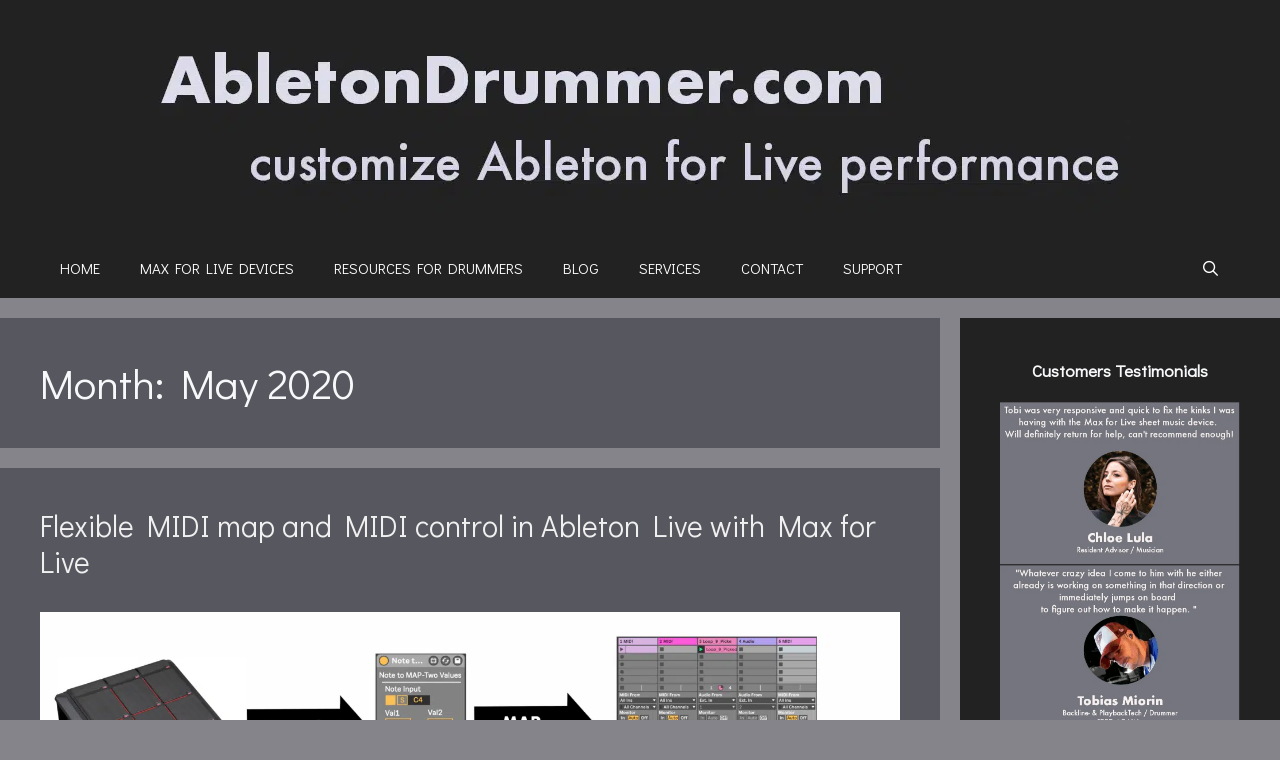

--- FILE ---
content_type: text/html; charset=UTF-8
request_url: https://blog.abletondrummer.com/2020/05/
body_size: 48540
content:
<!DOCTYPE html>
<html lang="en-GB">
<head><meta charset="UTF-8"><script>if(navigator.userAgent.match(/MSIE|Internet Explorer/i)||navigator.userAgent.match(/Trident\/7\..*?rv:11/i)){var href=document.location.href;if(!href.match(/[?&]nowprocket/)){if(href.indexOf("?")==-1){if(href.indexOf("#")==-1){document.location.href=href+"?nowprocket=1"}else{document.location.href=href.replace("#","?nowprocket=1#")}}else{if(href.indexOf("#")==-1){document.location.href=href+"&nowprocket=1"}else{document.location.href=href.replace("#","&nowprocket=1#")}}}}</script><script>(()=>{class RocketLazyLoadScripts{constructor(){this.v="2.0.4",this.userEvents=["keydown","keyup","mousedown","mouseup","mousemove","mouseover","mouseout","touchmove","touchstart","touchend","touchcancel","wheel","click","dblclick","input"],this.attributeEvents=["onblur","onclick","oncontextmenu","ondblclick","onfocus","onmousedown","onmouseenter","onmouseleave","onmousemove","onmouseout","onmouseover","onmouseup","onmousewheel","onscroll","onsubmit"]}async t(){this.i(),this.o(),/iP(ad|hone)/.test(navigator.userAgent)&&this.h(),this.u(),this.l(this),this.m(),this.k(this),this.p(this),this._(),await Promise.all([this.R(),this.L()]),this.lastBreath=Date.now(),this.S(this),this.P(),this.D(),this.O(),this.M(),await this.C(this.delayedScripts.normal),await this.C(this.delayedScripts.defer),await this.C(this.delayedScripts.async),await this.T(),await this.F(),await this.j(),await this.A(),window.dispatchEvent(new Event("rocket-allScriptsLoaded")),this.everythingLoaded=!0,this.lastTouchEnd&&await new Promise(t=>setTimeout(t,500-Date.now()+this.lastTouchEnd)),this.I(),this.H(),this.U(),this.W()}i(){this.CSPIssue=sessionStorage.getItem("rocketCSPIssue"),document.addEventListener("securitypolicyviolation",t=>{this.CSPIssue||"script-src-elem"!==t.violatedDirective||"data"!==t.blockedURI||(this.CSPIssue=!0,sessionStorage.setItem("rocketCSPIssue",!0))},{isRocket:!0})}o(){window.addEventListener("pageshow",t=>{this.persisted=t.persisted,this.realWindowLoadedFired=!0},{isRocket:!0}),window.addEventListener("pagehide",()=>{this.onFirstUserAction=null},{isRocket:!0})}h(){let t;function e(e){t=e}window.addEventListener("touchstart",e,{isRocket:!0}),window.addEventListener("touchend",function i(o){o.changedTouches[0]&&t.changedTouches[0]&&Math.abs(o.changedTouches[0].pageX-t.changedTouches[0].pageX)<10&&Math.abs(o.changedTouches[0].pageY-t.changedTouches[0].pageY)<10&&o.timeStamp-t.timeStamp<200&&(window.removeEventListener("touchstart",e,{isRocket:!0}),window.removeEventListener("touchend",i,{isRocket:!0}),"INPUT"===o.target.tagName&&"text"===o.target.type||(o.target.dispatchEvent(new TouchEvent("touchend",{target:o.target,bubbles:!0})),o.target.dispatchEvent(new MouseEvent("mouseover",{target:o.target,bubbles:!0})),o.target.dispatchEvent(new PointerEvent("click",{target:o.target,bubbles:!0,cancelable:!0,detail:1,clientX:o.changedTouches[0].clientX,clientY:o.changedTouches[0].clientY})),event.preventDefault()))},{isRocket:!0})}q(t){this.userActionTriggered||("mousemove"!==t.type||this.firstMousemoveIgnored?"keyup"===t.type||"mouseover"===t.type||"mouseout"===t.type||(this.userActionTriggered=!0,this.onFirstUserAction&&this.onFirstUserAction()):this.firstMousemoveIgnored=!0),"click"===t.type&&t.preventDefault(),t.stopPropagation(),t.stopImmediatePropagation(),"touchstart"===this.lastEvent&&"touchend"===t.type&&(this.lastTouchEnd=Date.now()),"click"===t.type&&(this.lastTouchEnd=0),this.lastEvent=t.type,t.composedPath&&t.composedPath()[0].getRootNode()instanceof ShadowRoot&&(t.rocketTarget=t.composedPath()[0]),this.savedUserEvents.push(t)}u(){this.savedUserEvents=[],this.userEventHandler=this.q.bind(this),this.userEvents.forEach(t=>window.addEventListener(t,this.userEventHandler,{passive:!1,isRocket:!0})),document.addEventListener("visibilitychange",this.userEventHandler,{isRocket:!0})}U(){this.userEvents.forEach(t=>window.removeEventListener(t,this.userEventHandler,{passive:!1,isRocket:!0})),document.removeEventListener("visibilitychange",this.userEventHandler,{isRocket:!0}),this.savedUserEvents.forEach(t=>{(t.rocketTarget||t.target).dispatchEvent(new window[t.constructor.name](t.type,t))})}m(){const t="return false",e=Array.from(this.attributeEvents,t=>"data-rocket-"+t),i="["+this.attributeEvents.join("],[")+"]",o="[data-rocket-"+this.attributeEvents.join("],[data-rocket-")+"]",s=(e,i,o)=>{o&&o!==t&&(e.setAttribute("data-rocket-"+i,o),e["rocket"+i]=new Function("event",o),e.setAttribute(i,t))};new MutationObserver(t=>{for(const n of t)"attributes"===n.type&&(n.attributeName.startsWith("data-rocket-")||this.everythingLoaded?n.attributeName.startsWith("data-rocket-")&&this.everythingLoaded&&this.N(n.target,n.attributeName.substring(12)):s(n.target,n.attributeName,n.target.getAttribute(n.attributeName))),"childList"===n.type&&n.addedNodes.forEach(t=>{if(t.nodeType===Node.ELEMENT_NODE)if(this.everythingLoaded)for(const i of[t,...t.querySelectorAll(o)])for(const t of i.getAttributeNames())e.includes(t)&&this.N(i,t.substring(12));else for(const e of[t,...t.querySelectorAll(i)])for(const t of e.getAttributeNames())this.attributeEvents.includes(t)&&s(e,t,e.getAttribute(t))})}).observe(document,{subtree:!0,childList:!0,attributeFilter:[...this.attributeEvents,...e]})}I(){this.attributeEvents.forEach(t=>{document.querySelectorAll("[data-rocket-"+t+"]").forEach(e=>{this.N(e,t)})})}N(t,e){const i=t.getAttribute("data-rocket-"+e);i&&(t.setAttribute(e,i),t.removeAttribute("data-rocket-"+e))}k(t){Object.defineProperty(HTMLElement.prototype,"onclick",{get(){return this.rocketonclick||null},set(e){this.rocketonclick=e,this.setAttribute(t.everythingLoaded?"onclick":"data-rocket-onclick","this.rocketonclick(event)")}})}S(t){function e(e,i){let o=e[i];e[i]=null,Object.defineProperty(e,i,{get:()=>o,set(s){t.everythingLoaded?o=s:e["rocket"+i]=o=s}})}e(document,"onreadystatechange"),e(window,"onload"),e(window,"onpageshow");try{Object.defineProperty(document,"readyState",{get:()=>t.rocketReadyState,set(e){t.rocketReadyState=e},configurable:!0}),document.readyState="loading"}catch(t){console.log("WPRocket DJE readyState conflict, bypassing")}}l(t){this.originalAddEventListener=EventTarget.prototype.addEventListener,this.originalRemoveEventListener=EventTarget.prototype.removeEventListener,this.savedEventListeners=[],EventTarget.prototype.addEventListener=function(e,i,o){o&&o.isRocket||!t.B(e,this)&&!t.userEvents.includes(e)||t.B(e,this)&&!t.userActionTriggered||e.startsWith("rocket-")||t.everythingLoaded?t.originalAddEventListener.call(this,e,i,o):(t.savedEventListeners.push({target:this,remove:!1,type:e,func:i,options:o}),"mouseenter"!==e&&"mouseleave"!==e||t.originalAddEventListener.call(this,e,t.savedUserEvents.push,o))},EventTarget.prototype.removeEventListener=function(e,i,o){o&&o.isRocket||!t.B(e,this)&&!t.userEvents.includes(e)||t.B(e,this)&&!t.userActionTriggered||e.startsWith("rocket-")||t.everythingLoaded?t.originalRemoveEventListener.call(this,e,i,o):t.savedEventListeners.push({target:this,remove:!0,type:e,func:i,options:o})}}J(t,e){this.savedEventListeners=this.savedEventListeners.filter(i=>{let o=i.type,s=i.target||window;return e!==o||t!==s||(this.B(o,s)&&(i.type="rocket-"+o),this.$(i),!1)})}H(){EventTarget.prototype.addEventListener=this.originalAddEventListener,EventTarget.prototype.removeEventListener=this.originalRemoveEventListener,this.savedEventListeners.forEach(t=>this.$(t))}$(t){t.remove?this.originalRemoveEventListener.call(t.target,t.type,t.func,t.options):this.originalAddEventListener.call(t.target,t.type,t.func,t.options)}p(t){let e;function i(e){return t.everythingLoaded?e:e.split(" ").map(t=>"load"===t||t.startsWith("load.")?"rocket-jquery-load":t).join(" ")}function o(o){function s(e){const s=o.fn[e];o.fn[e]=o.fn.init.prototype[e]=function(){return this[0]===window&&t.userActionTriggered&&("string"==typeof arguments[0]||arguments[0]instanceof String?arguments[0]=i(arguments[0]):"object"==typeof arguments[0]&&Object.keys(arguments[0]).forEach(t=>{const e=arguments[0][t];delete arguments[0][t],arguments[0][i(t)]=e})),s.apply(this,arguments),this}}if(o&&o.fn&&!t.allJQueries.includes(o)){const e={DOMContentLoaded:[],"rocket-DOMContentLoaded":[]};for(const t in e)document.addEventListener(t,()=>{e[t].forEach(t=>t())},{isRocket:!0});o.fn.ready=o.fn.init.prototype.ready=function(i){function s(){parseInt(o.fn.jquery)>2?setTimeout(()=>i.bind(document)(o)):i.bind(document)(o)}return"function"==typeof i&&(t.realDomReadyFired?!t.userActionTriggered||t.fauxDomReadyFired?s():e["rocket-DOMContentLoaded"].push(s):e.DOMContentLoaded.push(s)),o([])},s("on"),s("one"),s("off"),t.allJQueries.push(o)}e=o}t.allJQueries=[],o(window.jQuery),Object.defineProperty(window,"jQuery",{get:()=>e,set(t){o(t)}})}P(){const t=new Map;document.write=document.writeln=function(e){const i=document.currentScript,o=document.createRange(),s=i.parentElement;let n=t.get(i);void 0===n&&(n=i.nextSibling,t.set(i,n));const c=document.createDocumentFragment();o.setStart(c,0),c.appendChild(o.createContextualFragment(e)),s.insertBefore(c,n)}}async R(){return new Promise(t=>{this.userActionTriggered?t():this.onFirstUserAction=t})}async L(){return new Promise(t=>{document.addEventListener("DOMContentLoaded",()=>{this.realDomReadyFired=!0,t()},{isRocket:!0})})}async j(){return this.realWindowLoadedFired?Promise.resolve():new Promise(t=>{window.addEventListener("load",t,{isRocket:!0})})}M(){this.pendingScripts=[];this.scriptsMutationObserver=new MutationObserver(t=>{for(const e of t)e.addedNodes.forEach(t=>{"SCRIPT"!==t.tagName||t.noModule||t.isWPRocket||this.pendingScripts.push({script:t,promise:new Promise(e=>{const i=()=>{const i=this.pendingScripts.findIndex(e=>e.script===t);i>=0&&this.pendingScripts.splice(i,1),e()};t.addEventListener("load",i,{isRocket:!0}),t.addEventListener("error",i,{isRocket:!0}),setTimeout(i,1e3)})})})}),this.scriptsMutationObserver.observe(document,{childList:!0,subtree:!0})}async F(){await this.X(),this.pendingScripts.length?(await this.pendingScripts[0].promise,await this.F()):this.scriptsMutationObserver.disconnect()}D(){this.delayedScripts={normal:[],async:[],defer:[]},document.querySelectorAll("script[type$=rocketlazyloadscript]").forEach(t=>{t.hasAttribute("data-rocket-src")?t.hasAttribute("async")&&!1!==t.async?this.delayedScripts.async.push(t):t.hasAttribute("defer")&&!1!==t.defer||"module"===t.getAttribute("data-rocket-type")?this.delayedScripts.defer.push(t):this.delayedScripts.normal.push(t):this.delayedScripts.normal.push(t)})}async _(){await this.L();let t=[];document.querySelectorAll("script[type$=rocketlazyloadscript][data-rocket-src]").forEach(e=>{let i=e.getAttribute("data-rocket-src");if(i&&!i.startsWith("data:")){i.startsWith("//")&&(i=location.protocol+i);try{const o=new URL(i).origin;o!==location.origin&&t.push({src:o,crossOrigin:e.crossOrigin||"module"===e.getAttribute("data-rocket-type")})}catch(t){}}}),t=[...new Map(t.map(t=>[JSON.stringify(t),t])).values()],this.Y(t,"preconnect")}async G(t){if(await this.K(),!0!==t.noModule||!("noModule"in HTMLScriptElement.prototype))return new Promise(e=>{let i;function o(){(i||t).setAttribute("data-rocket-status","executed"),e()}try{if(navigator.userAgent.includes("Firefox/")||""===navigator.vendor||this.CSPIssue)i=document.createElement("script"),[...t.attributes].forEach(t=>{let e=t.nodeName;"type"!==e&&("data-rocket-type"===e&&(e="type"),"data-rocket-src"===e&&(e="src"),i.setAttribute(e,t.nodeValue))}),t.text&&(i.text=t.text),t.nonce&&(i.nonce=t.nonce),i.hasAttribute("src")?(i.addEventListener("load",o,{isRocket:!0}),i.addEventListener("error",()=>{i.setAttribute("data-rocket-status","failed-network"),e()},{isRocket:!0}),setTimeout(()=>{i.isConnected||e()},1)):(i.text=t.text,o()),i.isWPRocket=!0,t.parentNode.replaceChild(i,t);else{const i=t.getAttribute("data-rocket-type"),s=t.getAttribute("data-rocket-src");i?(t.type=i,t.removeAttribute("data-rocket-type")):t.removeAttribute("type"),t.addEventListener("load",o,{isRocket:!0}),t.addEventListener("error",i=>{this.CSPIssue&&i.target.src.startsWith("data:")?(console.log("WPRocket: CSP fallback activated"),t.removeAttribute("src"),this.G(t).then(e)):(t.setAttribute("data-rocket-status","failed-network"),e())},{isRocket:!0}),s?(t.fetchPriority="high",t.removeAttribute("data-rocket-src"),t.src=s):t.src="data:text/javascript;base64,"+window.btoa(unescape(encodeURIComponent(t.text)))}}catch(i){t.setAttribute("data-rocket-status","failed-transform"),e()}});t.setAttribute("data-rocket-status","skipped")}async C(t){const e=t.shift();return e?(e.isConnected&&await this.G(e),this.C(t)):Promise.resolve()}O(){this.Y([...this.delayedScripts.normal,...this.delayedScripts.defer,...this.delayedScripts.async],"preload")}Y(t,e){this.trash=this.trash||[];let i=!0;var o=document.createDocumentFragment();t.forEach(t=>{const s=t.getAttribute&&t.getAttribute("data-rocket-src")||t.src;if(s&&!s.startsWith("data:")){const n=document.createElement("link");n.href=s,n.rel=e,"preconnect"!==e&&(n.as="script",n.fetchPriority=i?"high":"low"),t.getAttribute&&"module"===t.getAttribute("data-rocket-type")&&(n.crossOrigin=!0),t.crossOrigin&&(n.crossOrigin=t.crossOrigin),t.integrity&&(n.integrity=t.integrity),t.nonce&&(n.nonce=t.nonce),o.appendChild(n),this.trash.push(n),i=!1}}),document.head.appendChild(o)}W(){this.trash.forEach(t=>t.remove())}async T(){try{document.readyState="interactive"}catch(t){}this.fauxDomReadyFired=!0;try{await this.K(),this.J(document,"readystatechange"),document.dispatchEvent(new Event("rocket-readystatechange")),await this.K(),document.rocketonreadystatechange&&document.rocketonreadystatechange(),await this.K(),this.J(document,"DOMContentLoaded"),document.dispatchEvent(new Event("rocket-DOMContentLoaded")),await this.K(),this.J(window,"DOMContentLoaded"),window.dispatchEvent(new Event("rocket-DOMContentLoaded"))}catch(t){console.error(t)}}async A(){try{document.readyState="complete"}catch(t){}try{await this.K(),this.J(document,"readystatechange"),document.dispatchEvent(new Event("rocket-readystatechange")),await this.K(),document.rocketonreadystatechange&&document.rocketonreadystatechange(),await this.K(),this.J(window,"load"),window.dispatchEvent(new Event("rocket-load")),await this.K(),window.rocketonload&&window.rocketonload(),await this.K(),this.allJQueries.forEach(t=>t(window).trigger("rocket-jquery-load")),await this.K(),this.J(window,"pageshow");const t=new Event("rocket-pageshow");t.persisted=this.persisted,window.dispatchEvent(t),await this.K(),window.rocketonpageshow&&window.rocketonpageshow({persisted:this.persisted})}catch(t){console.error(t)}}async K(){Date.now()-this.lastBreath>45&&(await this.X(),this.lastBreath=Date.now())}async X(){return document.hidden?new Promise(t=>setTimeout(t)):new Promise(t=>requestAnimationFrame(t))}B(t,e){return e===document&&"readystatechange"===t||(e===document&&"DOMContentLoaded"===t||(e===window&&"DOMContentLoaded"===t||(e===window&&"load"===t||e===window&&"pageshow"===t)))}static run(){(new RocketLazyLoadScripts).t()}}RocketLazyLoadScripts.run()})();</script>
	
	<meta name='robots' content='noindex, follow' />
<meta name="viewport" content="width=device-width, initial-scale=1"><!-- Jetpack Site Verification Tags -->
<meta name="google-site-verification" content="kILBhQZHfjUkGGtY_SEayGj0Gm_vG3q4EpJ7LgdftVs" />
<!-- Google tag (gtag.js) consent mode dataLayer added by Site Kit -->
<script id="google_gtagjs-js-consent-mode-data-layer" consent-required="6119" consent-by="services" consent-id="6120" consent-original-type-_="application/javascript" type="application/consent" consent-inline="
window.dataLayer = window.dataLayer || [];function gtag(){dataLayer.push(arguments);}
gtag(&#39;consent&#39;, &#39;default&#39;, {&quot;ad_personalization&quot;:&quot;denied&quot;,&quot;ad_storage&quot;:&quot;denied&quot;,&quot;ad_user_data&quot;:&quot;denied&quot;,&quot;analytics_storage&quot;:&quot;denied&quot;,&quot;functionality_storage&quot;:&quot;denied&quot;,&quot;security_storage&quot;:&quot;denied&quot;,&quot;personalization_storage&quot;:&quot;denied&quot;,&quot;region&quot;:[&quot;AT&quot;,&quot;BE&quot;,&quot;BG&quot;,&quot;CH&quot;,&quot;CY&quot;,&quot;CZ&quot;,&quot;DE&quot;,&quot;DK&quot;,&quot;EE&quot;,&quot;ES&quot;,&quot;FI&quot;,&quot;FR&quot;,&quot;GB&quot;,&quot;GR&quot;,&quot;HR&quot;,&quot;HU&quot;,&quot;IE&quot;,&quot;IS&quot;,&quot;IT&quot;,&quot;LI&quot;,&quot;LT&quot;,&quot;LU&quot;,&quot;LV&quot;,&quot;MT&quot;,&quot;NL&quot;,&quot;NO&quot;,&quot;PL&quot;,&quot;PT&quot;,&quot;RO&quot;,&quot;SE&quot;,&quot;SI&quot;,&quot;SK&quot;],&quot;wait_for_update&quot;:500});
window._googlesitekitConsentCategoryMap = {&quot;statistics&quot;:[&quot;analytics_storage&quot;],&quot;marketing&quot;:[&quot;ad_storage&quot;,&quot;ad_user_data&quot;,&quot;ad_personalization&quot;],&quot;functional&quot;:[&quot;functionality_storage&quot;,&quot;security_storage&quot;],&quot;preferences&quot;:[&quot;personalization_storage&quot;]};
window._googlesitekitConsents = {&quot;ad_personalization&quot;:&quot;denied&quot;,&quot;ad_storage&quot;:&quot;denied&quot;,&quot;ad_user_data&quot;:&quot;denied&quot;,&quot;analytics_storage&quot;:&quot;denied&quot;,&quot;functionality_storage&quot;:&quot;denied&quot;,&quot;security_storage&quot;:&quot;denied&quot;,&quot;personalization_storage&quot;:&quot;denied&quot;,&quot;region&quot;:[&quot;AT&quot;,&quot;BE&quot;,&quot;BG&quot;,&quot;CH&quot;,&quot;CY&quot;,&quot;CZ&quot;,&quot;DE&quot;,&quot;DK&quot;,&quot;EE&quot;,&quot;ES&quot;,&quot;FI&quot;,&quot;FR&quot;,&quot;GB&quot;,&quot;GR&quot;,&quot;HR&quot;,&quot;HU&quot;,&quot;IE&quot;,&quot;IS&quot;,&quot;IT&quot;,&quot;LI&quot;,&quot;LT&quot;,&quot;LU&quot;,&quot;LV&quot;,&quot;MT&quot;,&quot;NL&quot;,&quot;NO&quot;,&quot;PL&quot;,&quot;PT&quot;,&quot;RO&quot;,&quot;SE&quot;,&quot;SI&quot;,&quot;SK&quot;],&quot;wait_for_update&quot;:500};
"></script>
<!-- End Google tag (gtag.js) consent mode dataLayer added by Site Kit -->

	<!-- This site is optimized with the Yoast SEO Premium plugin v26.7 (Yoast SEO v26.7) - https://yoast.com/wordpress/plugins/seo/ -->
	<title>May 2020 &#8211; ABLETON DRUMMER</title>
<link data-rocket-prefetch href="https://gumroad.com" rel="dns-prefetch">
<link data-rocket-prefetch href="https://assets.gumroad.com" rel="dns-prefetch">
<link data-rocket-prefetch href="https://analytics.ahrefs.com" rel="dns-prefetch">
<link data-rocket-prefetch href="https://stats.wp.com" rel="dns-prefetch">
<style id="wpr-usedcss">[consent-id]:not(.rcb-content-blocker):not([consent-transaction-complete]):not([consent-visual-use-parent^="children:"]):not([consent-confirm]){opacity:0!important}.rcb-content-blocker+.rcb-content-blocker-children-fallback~*{display:none!important}img:is([sizes=auto i],[sizes^="auto," i]){contain-intrinsic-size:3000px 1500px}img.emoji{display:inline!important;border:none!important;box-shadow:none!important;height:1em!important;width:1em!important;margin:0 .07em!important;vertical-align:-.1em!important;background:0 0!important;padding:0!important}:root{--wp-block-synced-color:#7a00df;--wp-block-synced-color--rgb:122,0,223;--wp-bound-block-color:var(--wp-block-synced-color);--wp-editor-canvas-background:#ddd;--wp-admin-theme-color:#007cba;--wp-admin-theme-color--rgb:0,124,186;--wp-admin-theme-color-darker-10:#006ba1;--wp-admin-theme-color-darker-10--rgb:0,107,160.5;--wp-admin-theme-color-darker-20:#005a87;--wp-admin-theme-color-darker-20--rgb:0,90,135;--wp-admin-border-width-focus:2px}@media (min-resolution:192dpi){:root{--wp-admin-border-width-focus:1.5px}}:root{--wp--preset--font-size--normal:16px;--wp--preset--font-size--huge:42px}.has-text-align-center{text-align:center}.aligncenter{clear:both}.screen-reader-text{border:0;clip-path:inset(50%);height:1px;margin:-1px;overflow:hidden;padding:0;position:absolute;width:1px;word-wrap:normal!important}.screen-reader-text:focus{background-color:#ddd;clip-path:none;color:#444;display:block;font-size:1em;height:auto;left:5px;line-height:normal;padding:15px 23px 14px;text-decoration:none;top:5px;width:auto;z-index:100000}html :where(.has-border-color){border-style:solid}html :where([style*=border-top-color]){border-top-style:solid}html :where([style*=border-right-color]){border-right-style:solid}html :where([style*=border-bottom-color]){border-bottom-style:solid}html :where([style*=border-left-color]){border-left-style:solid}html :where([style*=border-width]){border-style:solid}html :where([style*=border-top-width]){border-top-style:solid}html :where([style*=border-right-width]){border-right-style:solid}html :where([style*=border-bottom-width]){border-bottom-style:solid}html :where([style*=border-left-width]){border-left-style:solid}html :where(img[class*=wp-image-]){height:auto;max-width:100%}:where(figure){margin:0 0 1em}html :where(.is-position-sticky){--wp-admin--admin-bar--position-offset:var(--wp-admin--admin-bar--height,0px)}@media screen and (max-width:600px){html :where(.is-position-sticky){--wp-admin--admin-bar--position-offset:0px}}.wp-block-gallery:not(.has-nested-images){display:flex;flex-wrap:wrap;list-style-type:none;margin:0;padding:0}.wp-block-gallery:not(.has-nested-images) figcaption{flex-grow:1}figure.wp-block-gallery.has-nested-images{align-items:normal}.wp-block-gallery.has-nested-images figure.wp-block-image:not(#individual-image){margin:0;width:calc(50% - var(--wp--style--unstable-gallery-gap,16px)/ 2)}.wp-block-gallery.has-nested-images figure.wp-block-image{box-sizing:border-box;display:flex;flex-direction:column;flex-grow:1;justify-content:center;max-width:100%;position:relative}.wp-block-gallery.has-nested-images figure.wp-block-image>a,.wp-block-gallery.has-nested-images figure.wp-block-image>div{flex-direction:column;flex-grow:1;margin:0}.wp-block-gallery.has-nested-images figure.wp-block-image img{display:block;height:auto;max-width:100%!important;width:auto}.wp-block-gallery.has-nested-images figure.wp-block-image figcaption,.wp-block-gallery.has-nested-images figure.wp-block-image:has(figcaption):before{bottom:0;left:0;max-height:100%;position:absolute;right:0}.wp-block-gallery.has-nested-images figure.wp-block-image:has(figcaption):before{backdrop-filter:blur(3px);content:"";height:100%;-webkit-mask-image:linear-gradient(0deg,#000 20%,#0000);mask-image:linear-gradient(0deg,#000 20%,#0000);max-height:40%;pointer-events:none}.wp-block-gallery.has-nested-images figure.wp-block-image figcaption{box-sizing:border-box;color:#fff;font-size:13px;margin:0;overflow:auto;padding:1em;text-align:center;text-shadow:0 0 1.5px #000}.wp-block-gallery.has-nested-images figure.wp-block-image figcaption::-webkit-scrollbar{height:12px;width:12px}.wp-block-gallery.has-nested-images figure.wp-block-image figcaption::-webkit-scrollbar-track{background-color:initial}.wp-block-gallery.has-nested-images figure.wp-block-image figcaption::-webkit-scrollbar-thumb{background-clip:padding-box;background-color:initial;border:3px solid #0000;border-radius:8px}.wp-block-gallery.has-nested-images figure.wp-block-image figcaption:focus-within::-webkit-scrollbar-thumb,.wp-block-gallery.has-nested-images figure.wp-block-image figcaption:focus::-webkit-scrollbar-thumb,.wp-block-gallery.has-nested-images figure.wp-block-image figcaption:hover::-webkit-scrollbar-thumb{background-color:#fffc}.wp-block-gallery.has-nested-images figure.wp-block-image figcaption{scrollbar-color:#0000 #0000;scrollbar-gutter:stable both-edges;scrollbar-width:thin}.wp-block-gallery.has-nested-images figure.wp-block-image figcaption:focus,.wp-block-gallery.has-nested-images figure.wp-block-image figcaption:focus-within,.wp-block-gallery.has-nested-images figure.wp-block-image figcaption:hover{scrollbar-color:#fffc #0000}.wp-block-gallery.has-nested-images figure.wp-block-image figcaption{will-change:transform}@media (hover:none){.wp-block-gallery.has-nested-images figure.wp-block-image figcaption{scrollbar-color:#fffc #0000}}.wp-block-gallery.has-nested-images figure.wp-block-image figcaption{background:linear-gradient(0deg,#0006,#0000)}.wp-block-gallery.has-nested-images figure.wp-block-image figcaption img{display:inline}.wp-block-gallery.has-nested-images figure.wp-block-image figcaption a{color:inherit}.wp-block-gallery.has-nested-images figcaption{flex-basis:100%;flex-grow:1;text-align:center}.wp-block-gallery.has-nested-images:not(.is-cropped) figure.wp-block-image:not(#individual-image){margin-bottom:auto;margin-top:0}.wp-block-gallery.has-nested-images.is-cropped figure.wp-block-image:not(#individual-image){align-self:inherit}.wp-block-gallery.has-nested-images.is-cropped figure.wp-block-image:not(#individual-image)>a,.wp-block-gallery.has-nested-images.is-cropped figure.wp-block-image:not(#individual-image)>div:not(.components-drop-zone){display:flex}.wp-block-gallery.has-nested-images.is-cropped figure.wp-block-image:not(#individual-image) a,.wp-block-gallery.has-nested-images.is-cropped figure.wp-block-image:not(#individual-image) img{flex:1 0 0%;height:100%;object-fit:cover;width:100%}@media (min-width:600px){.wp-block-gallery.has-nested-images.columns-default figure.wp-block-image:not(#individual-image){width:calc(33.33% - var(--wp--style--unstable-gallery-gap,16px)*.66667)}.wp-block-gallery.has-nested-images.columns-default figure.wp-block-image:not(#individual-image):first-child:nth-last-child(2),.wp-block-gallery.has-nested-images.columns-default figure.wp-block-image:not(#individual-image):first-child:nth-last-child(2)~figure.wp-block-image:not(#individual-image){width:calc(50% - var(--wp--style--unstable-gallery-gap,16px)*.5)}.wp-block-gallery.has-nested-images.columns-default figure.wp-block-image:not(#individual-image):first-child:last-child{width:100%}}.wp-block-gallery.has-nested-images.aligncenter{justify-content:center}.wp-block-image>a,.wp-block-image>figure>a{display:inline-block}.wp-block-image img{box-sizing:border-box;height:auto;max-width:100%;vertical-align:bottom}@media not (prefers-reduced-motion){.wp-block-image img.hide{visibility:hidden}}.wp-block-image[style*=border-radius] img,.wp-block-image[style*=border-radius]>a{border-radius:inherit}.wp-block-image.aligncenter{text-align:center}.wp-block-image .aligncenter,.wp-block-image.aligncenter{display:table}.wp-block-image .aligncenter>figcaption,.wp-block-image.aligncenter>figcaption{caption-side:bottom;display:table-caption}.wp-block-image .aligncenter{margin-left:auto;margin-right:auto}.wp-block-image :where(figcaption){margin-bottom:1em;margin-top:.5em}:root :where(.wp-block-image.is-style-rounded img,.wp-block-image .is-style-rounded img){border-radius:9999px}.wp-block-image figure{margin:0}.wp-block-group{box-sizing:border-box}:where(.wp-block-group.wp-block-group-is-layout-constrained){position:relative}:root :where(p.has-background){padding:1.25em 2.375em}:where(p.has-text-color:not(.has-link-color)) a{color:inherit}:root{--wp--preset--aspect-ratio--square:1;--wp--preset--aspect-ratio--4-3:4/3;--wp--preset--aspect-ratio--3-4:3/4;--wp--preset--aspect-ratio--3-2:3/2;--wp--preset--aspect-ratio--2-3:2/3;--wp--preset--aspect-ratio--16-9:16/9;--wp--preset--aspect-ratio--9-16:9/16;--wp--preset--color--black:#000000;--wp--preset--color--cyan-bluish-gray:#abb8c3;--wp--preset--color--white:#ffffff;--wp--preset--color--pale-pink:#f78da7;--wp--preset--color--vivid-red:#cf2e2e;--wp--preset--color--luminous-vivid-orange:#ff6900;--wp--preset--color--luminous-vivid-amber:#fcb900;--wp--preset--color--light-green-cyan:#7bdcb5;--wp--preset--color--vivid-green-cyan:#00d084;--wp--preset--color--pale-cyan-blue:#8ed1fc;--wp--preset--color--vivid-cyan-blue:#0693e3;--wp--preset--color--vivid-purple:#9b51e0;--wp--preset--color--contrast:var(--contrast);--wp--preset--color--contrast-2:var(--contrast-2);--wp--preset--color--contrast-3:var(--contrast-3);--wp--preset--color--base:var(--base);--wp--preset--color--base-2:var(--base-2);--wp--preset--color--base-3:var(--base-3);--wp--preset--color--accent:var(--accent);--wp--preset--color--global-color-8:var(--global-color-8);--wp--preset--gradient--vivid-cyan-blue-to-vivid-purple:linear-gradient(135deg,rgb(6, 147, 227) 0%,rgb(155, 81, 224) 100%);--wp--preset--gradient--light-green-cyan-to-vivid-green-cyan:linear-gradient(135deg,rgb(122, 220, 180) 0%,rgb(0, 208, 130) 100%);--wp--preset--gradient--luminous-vivid-amber-to-luminous-vivid-orange:linear-gradient(135deg,rgb(252, 185, 0) 0%,rgb(255, 105, 0) 100%);--wp--preset--gradient--luminous-vivid-orange-to-vivid-red:linear-gradient(135deg,rgb(255, 105, 0) 0%,rgb(207, 46, 46) 100%);--wp--preset--gradient--very-light-gray-to-cyan-bluish-gray:linear-gradient(135deg,rgb(238, 238, 238) 0%,rgb(169, 184, 195) 100%);--wp--preset--gradient--cool-to-warm-spectrum:linear-gradient(135deg,rgb(74, 234, 220) 0%,rgb(151, 120, 209) 20%,rgb(207, 42, 186) 40%,rgb(238, 44, 130) 60%,rgb(251, 105, 98) 80%,rgb(254, 248, 76) 100%);--wp--preset--gradient--blush-light-purple:linear-gradient(135deg,rgb(255, 206, 236) 0%,rgb(152, 150, 240) 100%);--wp--preset--gradient--blush-bordeaux:linear-gradient(135deg,rgb(254, 205, 165) 0%,rgb(254, 45, 45) 50%,rgb(107, 0, 62) 100%);--wp--preset--gradient--luminous-dusk:linear-gradient(135deg,rgb(255, 203, 112) 0%,rgb(199, 81, 192) 50%,rgb(65, 88, 208) 100%);--wp--preset--gradient--pale-ocean:linear-gradient(135deg,rgb(255, 245, 203) 0%,rgb(182, 227, 212) 50%,rgb(51, 167, 181) 100%);--wp--preset--gradient--electric-grass:linear-gradient(135deg,rgb(202, 248, 128) 0%,rgb(113, 206, 126) 100%);--wp--preset--gradient--midnight:linear-gradient(135deg,rgb(2, 3, 129) 0%,rgb(40, 116, 252) 100%);--wp--preset--font-size--small:13px;--wp--preset--font-size--medium:20px;--wp--preset--font-size--large:36px;--wp--preset--font-size--x-large:42px;--wp--preset--spacing--20:0.44rem;--wp--preset--spacing--30:0.67rem;--wp--preset--spacing--40:1rem;--wp--preset--spacing--50:1.5rem;--wp--preset--spacing--60:2.25rem;--wp--preset--spacing--70:3.38rem;--wp--preset--spacing--80:5.06rem;--wp--preset--shadow--natural:6px 6px 9px rgba(0, 0, 0, .2);--wp--preset--shadow--deep:12px 12px 50px rgba(0, 0, 0, .4);--wp--preset--shadow--sharp:6px 6px 0px rgba(0, 0, 0, .2);--wp--preset--shadow--outlined:6px 6px 0px -3px rgb(255, 255, 255),6px 6px rgb(0, 0, 0);--wp--preset--shadow--crisp:6px 6px 0px rgb(0, 0, 0)}:where(.is-layout-flex){gap:.5em}:where(.is-layout-grid){gap:.5em}body .is-layout-flex{display:flex}.is-layout-flex{flex-wrap:wrap;align-items:center}.is-layout-flex>:is(*,div){margin:0}:where(.wp-block-columns.is-layout-flex){gap:2em}:where(.wp-block-columns.is-layout-grid){gap:2em}:where(.wp-block-post-template.is-layout-flex){gap:1.25em}:where(.wp-block-post-template.is-layout-grid){gap:1.25em}.wp-block-gallery.wp-block-gallery-1{--wp--style--unstable-gallery-gap:var( --wp--style--gallery-gap-default, var( --gallery-block--gutter-size, var( --wp--style--block-gap, 0.5em ) ) );gap:var(--wp--style--gallery-gap-default,var(--gallery-block--gutter-size,var(--wp--style--block-gap,.5em)))}.clear,.grid-25:after,.grid-33:after,.grid-75:after,.grid-container:after,[class*=mobile-grid-]:after,[class*=tablet-grid-]:after{clear:both}@-ms-viewport{width:auto}.clear{display:block;overflow:hidden;visibility:hidden;width:0;height:0}.grid-25:after,.grid-25:before,.grid-33:after,.grid-33:before,.grid-75:after,.grid-75:before,.grid-container:after,.grid-container:before,[class*=mobile-grid-]:after,[class*=mobile-grid-]:before,[class*=tablet-grid-]:after,[class*=tablet-grid-]:before{content:".";display:block;overflow:hidden;visibility:hidden;font-size:0;line-height:0;width:0;height:0}.grid-container{margin-left:auto;margin-right:auto;max-width:1200px;padding-left:10px;padding-right:10px}.grid-25,.grid-33,.grid-75,[class*=mobile-grid-],[class*=tablet-grid-]{-moz-box-sizing:border-box;-webkit-box-sizing:border-box;box-sizing:border-box;padding-left:10px;padding-right:10px}.grid-parent{padding-left:0;padding-right:0}@media (max-width:767px){.mobile-grid-100{clear:both;width:100%}}@media (min-width:768px) and (max-width:1024px){.tablet-grid-25{float:left;width:25%}.tablet-grid-50{float:left;width:50%}.tablet-grid-75{float:left;width:75%}.inside-footer-widgets>div{margin-bottom:50px}.inside-footer-widgets>div:nth-child(odd){clear:both}.active-footer-widgets-3 .footer-widget-3{width:100%;margin-bottom:0}}@media (min-width:1025px){.grid-25,.grid-33,.grid-75{float:left}.grid-25{width:25%}.grid-75{width:75%}.grid-33{width:33.33333%}}a,abbr,acronym,address,big,blockquote,body,caption,cite,code,dd,del,dfn,div,dl,dt,em,fieldset,font,form,h1,h2,h3,h4,h5,h6,html,iframe,ins,kbd,label,legend,li,object,ol,p,pre,samp,small,span,strike,strong,sub,sup,table,tbody,td,tfoot,th,thead,tr,tt,ul,var{border:0;margin:0;padding:0}html{font-family:sans-serif;-webkit-text-size-adjust:100%;-ms-text-size-adjust:100%}article,aside,details,figcaption,figure,footer,header,main,nav,section{display:block}audio,canvas,progress,video{display:inline-block;vertical-align:baseline}audio:not([controls]){display:none;height:0}[hidden],template{display:none}ol,ul{list-style:none}table{border-collapse:separate;border-spacing:0}caption,td,th{font-weight:400;text-align:left;padding:5px}blockquote:after,blockquote:before{content:""}a{background-color:transparent}a img{border:0}body,button,input,select,textarea{font-family:-apple-system,system-ui,BlinkMacSystemFont,"Segoe UI",Helvetica,Arial,sans-serif,"Apple Color Emoji","Segoe UI Emoji","Segoe UI Symbol";font-weight:400;text-transform:none;font-size:17px;line-height:1.5}p{margin-bottom:1.5em}h1,h2,h3,h4,h5,h6{font-family:inherit;font-size:100%;font-style:inherit;font-weight:inherit}pre{background:rgba(0,0,0,.05);font-family:inherit;font-size:inherit;line-height:normal;margin-bottom:1.5em;padding:20px;overflow:auto;max-width:100%}blockquote{border-left:5px solid rgba(0,0,0,.05);padding:20px;font-size:1.2em;font-style:italic;margin:0 0 1.5em;position:relative}blockquote p:last-child{margin:0}table,td,th{border:1px solid rgba(0,0,0,.1)}table{border-collapse:separate;border-spacing:0;border-width:1px 0 0 1px;margin:0 0 1.5em;width:100%}td,th{padding:8px}th{border-width:0 1px 1px 0}td{border-width:0 1px 1px 0}hr{background-color:rgba(0,0,0,.1);border:0;height:1px;margin-bottom:40px;margin-top:40px}fieldset{padding:0;border:0;min-width:inherit}fieldset legend{padding:0;margin-bottom:1.5em}h1{font-size:42px;margin-bottom:20px;line-height:1.2em;font-weight:400;text-transform:none}h2{font-size:35px;margin-bottom:20px;line-height:1.2em;font-weight:400;text-transform:none}h3{font-size:29px;margin-bottom:20px;line-height:1.2em;font-weight:400;text-transform:none}h4{font-size:24px}h5{font-size:20px}h4,h5,h6{margin-bottom:20px}ol,ul{margin:0 0 1.5em 3em}ul{list-style:disc}ol{list-style:decimal}li>ol,li>ul{margin-bottom:0;margin-left:1.5em}dt{font-weight:700}dd{margin:0 1.5em 1.5em}strong{font-weight:700}cite,dfn,em,i{font-style:italic}address{margin:0 0 1.5em}code,kbd,tt,var{font:15px Monaco,Consolas,"Andale Mono","DejaVu Sans Mono",monospace}abbr,acronym{border-bottom:1px dotted #666;cursor:help}ins,mark{text-decoration:none}sub,sup{font-size:75%;height:0;line-height:0;position:relative;vertical-align:baseline}sup{bottom:1ex}sub{top:.5ex}small{font-size:75%}big{font-size:125%}figure{margin:0}table{margin:0 0 1.5em;width:100%}th{font-weight:700}img{height:auto;max-width:100%}button,input,select,textarea{font-size:100%;margin:0;vertical-align:baseline}button,html input[type=button],input[type=reset],input[type=submit]{border:1px solid transparent;background:#55555e;cursor:pointer;-webkit-appearance:button;padding:10px 20px;color:#fff}input[type=search]{-webkit-appearance:textfield;box-sizing:content-box}input[type=search]::-webkit-search-decoration{-webkit-appearance:none}button::-moz-focus-inner,input::-moz-focus-inner{border:0;padding:0}input[type=email],input[type=number],input[type=search],input[type=text],input[type=url],select,textarea{background:#fafafa;color:#666;border:1px solid #ccc;border-radius:0;padding:10px 15px;box-sizing:border-box;max-width:100%}textarea{overflow:auto;vertical-align:top;width:100%}input[type=file]{max-width:100%;box-sizing:border-box}a,button,input{transition:color .1s ease-in-out,background-color .1s ease-in-out}a{text-decoration:none}.button{padding:10px 20px;display:inline-block}.using-mouse :focus{outline:0}.using-mouse ::-moz-focus-inner{border:0}.aligncenter{clear:both;display:block;margin:0 auto}.size-full,.size-large{max-width:100%;height:auto}.screen-reader-text{border:0;clip:rect(1px,1px,1px,1px);clip-path:inset(50%);height:1px;margin:-1px;overflow:hidden;padding:0;position:absolute!important;width:1px;word-wrap:normal!important}.screen-reader-text:focus{background-color:#f1f1f1;border-radius:3px;box-shadow:0 0 2px 2px rgba(0,0,0,.6);clip:auto!important;clip-path:none;color:#21759b;display:block;font-size:.875rem;font-weight:700;height:auto;left:5px;line-height:normal;padding:15px 23px 14px;text-decoration:none;top:5px;width:auto;z-index:100000}#primary[tabindex="-1"]:focus{outline:0}.clear:after,.inside-footer-widgets:not(.grid-container):after,.inside-header:not(.grid-container):after,.inside-navigation:not(.grid-container):after,.site-content:after,.site-footer:after,.site-header:after,.site-info:after{content:"";display:table;clear:both}.main-navigation{z-index:100;padding:0;clear:both;display:block}.main-navigation a{display:block;text-decoration:none;font-weight:400;text-transform:none;font-size:15px}.main-navigation ul{list-style:none;margin:0;padding-left:0}.main-navigation .main-nav ul li a{padding-left:20px;padding-right:20px;line-height:60px}.inside-navigation{position:relative}.main-navigation li{float:left;position:relative}.main-navigation li.search-item{float:right}.main-navigation .mobile-bar-items a{padding-left:20px;padding-right:20px;line-height:60px}.main-navigation ul ul{display:block;box-shadow:1px 1px 0 rgba(0,0,0,.1);float:left;position:absolute;left:-99999px;opacity:0;z-index:99999;width:200px;text-align:left;top:auto;transition:opacity 80ms linear;transition-delay:0s;pointer-events:none;height:0;overflow:hidden}.main-navigation ul ul a{display:block}.main-navigation ul ul li{width:100%}.main-navigation .main-nav ul ul li a{line-height:normal;padding:10px 20px;font-size:14px}.main-navigation .main-nav ul li.menu-item-has-children>a{padding-right:0;position:relative}.main-navigation.sub-menu-left ul ul{box-shadow:-1px 1px 0 rgba(0,0,0,.1)}.main-navigation.sub-menu-left .sub-menu{right:0}.main-navigation:not(.toggled) ul li.sfHover>ul,.main-navigation:not(.toggled) ul li:hover>ul{left:auto;opacity:1;transition-delay:150ms;pointer-events:auto;height:auto;overflow:visible}.main-navigation:not(.toggled) ul ul li.sfHover>ul,.main-navigation:not(.toggled) ul ul li:hover>ul{left:100%;top:0}.main-navigation.sub-menu-left:not(.toggled) ul ul li.sfHover>ul,.main-navigation.sub-menu-left:not(.toggled) ul ul li:hover>ul{right:100%;left:auto}.menu-item-has-children .dropdown-menu-toggle{display:inline-block;height:100%;clear:both;padding-right:20px;padding-left:10px}.menu-item-has-children ul .dropdown-menu-toggle{padding-top:10px;padding-bottom:10px;margin-top:-10px}.sidebar .menu-item-has-children .dropdown-menu-toggle,nav ul ul .menu-item-has-children .dropdown-menu-toggle{float:right}.widget-area .main-navigation li{float:none;display:block;width:100%;padding:0;margin:0}.sidebar .main-navigation.sub-menu-right ul li.sfHover ul,.sidebar .main-navigation.sub-menu-right ul li:hover ul{top:0;left:100%}.site-header{position:relative}.inside-header{padding:20px 40px}.site-logo{display:inline-block;max-width:100%}.site-header .header-image{vertical-align:middle}.header-aligned-center .site-header{text-align:center}.sticky{display:block}.posted-on .updated{display:none}.byline,.entry-header .cat-links,.single .byline{display:inline}footer.entry-meta .byline,footer.entry-meta .posted-on{display:block}.entry-summary:not(:first-child){margin-top:2em}.entry-header,.site-content{word-wrap:break-word}.entry-title{margin-bottom:0}.author .page-header .page-title{display:flex;align-items:center}.page-header>:last-child{margin-bottom:0}.entry-meta{font-size:85%;margin-top:.5em;line-height:1.5}footer.entry-meta{margin-top:2em}.cat-links{display:block}.entry-summary>p:last-child{margin-bottom:0}.wp-block-image figcaption{font-size:13px;text-align:center}.wp-block-gallery{margin-left:0}iframe,object{max-width:100%}.widget-area .widget{padding:40px}.widget select{max-width:100%}.footer-widgets .widget :last-child,.sidebar .widget :last-child{margin-bottom:0}.widget ol,.widget ul{margin:0}.widget .search-field{width:100%}.widget{margin:0 0 30px;box-sizing:border-box}.separate-containers .widget:last-child,.widget:last-child{margin-bottom:0}.widget ul li{list-style-type:none;position:relative;padding-bottom:5px}.widget ul li.menu-item-has-children{padding-bottom:0}.sidebar .grid-container{max-width:100%;width:100%}.post{margin:0 0 2em}.page-header{margin-bottom:30px}.separate-containers .inside-article,.separate-containers .page-header{padding:40px}.separate-containers .page-header,.separate-containers .site-main>*,.separate-containers .widget{margin-bottom:20px}.separate-containers .site-main{margin:20px}.separate-containers.right-sidebar .site-main{margin-left:0}.separate-containers .inside-right-sidebar{margin-top:20px;margin-bottom:20px}.widget-area .main-navigation{margin-bottom:20px}.separate-containers .site-main>:last-child{margin-bottom:0}.site-info{text-align:center;font-size:15px}.site-info{padding:20px 40px}.footer-widgets{padding:40px}.site-footer .footer-widgets-container .inner-padding{padding:0 0 0 40px}.site-footer .footer-widgets-container .inside-footer-widgets{margin-left:-40px}.footer-bar-active .footer-bar .widget{padding:0}.footer-bar-align-right .copyright-bar{float:left}.footer-bar-align-right .footer-bar{float:right;text-align:right}.post-image:not(:first-child){margin-top:2em}.close-search .icon-search svg:first-child,.toggled .icon-menu-bars svg:first-child{display:none}.close-search .icon-search svg:nth-child(2),.toggled .icon-menu-bars svg:nth-child(2){display:block}.container.grid-container{width:auto}body{background-color:#84848a;color:var(--contrast-3)}a{color:#c11e1e}a{text-decoration:underline}.entry-title a,.main-navigation a,a.button{text-decoration:none}a:active,a:focus,a:hover{color:#176634}body .grid-container{max-width:1200px}.wp-block-group__inner-container{max-width:1200px;margin-left:auto;margin-right:auto}.site-header .header-image{width:650px}.generate-back-to-top{font-size:20px;border-radius:3px;position:fixed;bottom:30px;right:30px;line-height:40px;width:40px;text-align:center;z-index:10;transition:opacity .3s ease-in-out;opacity:.1;transform:translateY(1000px)}.generate-back-to-top__show{opacity:1;transform:translateY(0)}.navigation-search{position:absolute;left:-99999px;pointer-events:none;visibility:hidden;z-index:20;width:100%;top:0;transition:opacity .1s ease-in-out;opacity:0}.navigation-search.nav-search-active{left:0;right:0;pointer-events:auto;visibility:visible;opacity:1}.navigation-search input[type=search]{outline:0;border:0;vertical-align:bottom;line-height:1;opacity:.9;width:100%;z-index:20;border-radius:0;-webkit-appearance:none;height:60px}.navigation-search input::-ms-clear{display:none;width:0;height:0}.navigation-search input::-ms-reveal{display:none;width:0;height:0}.navigation-search input::-webkit-search-cancel-button,.navigation-search input::-webkit-search-decoration,.navigation-search input::-webkit-search-results-button,.navigation-search input::-webkit-search-results-decoration{display:none}.main-navigation li.search-item{z-index:21}li.search-item.active{transition:opacity .1s ease-in-out}:root{--contrast:#222222;--contrast-2:#575760;--contrast-3:#b2b2be;--base:#f0f0f0;--base-2:#f7f8f9;--base-3:#ffffff;--accent:#e0ecf7;--global-color-8:#84848a}body,button,input,select,textarea{font-family:"Didact Gothic",sans-serif;font-size:16px}body{line-height:1.5}p{margin-bottom:1.1em}.main-navigation .main-nav ul ul li a{font-size:14px}.footer-widgets .widget,.sidebar .widget{font-size:17px}h1{font-weight:300}h2{font-weight:300;font-size:30px}h3{font-size:20px}h4{font-size:inherit}h5{font-size:inherit}.site-header{background-color:var(--contrast);color:var(--contrast)}.site-header a{color:#d91010}.main-navigation,.main-navigation ul ul{background-color:#222}.main-navigation .main-nav ul li a,.main-navigation .menu-bar-items,.main-navigation .menu-toggle{color:#fff}.main-navigation .main-nav ul li.sfHover:not([class*=current-menu-])>a,.main-navigation .main-nav ul li:not([class*=current-menu-]):focus>a,.main-navigation .main-nav ul li:not([class*=current-menu-]):hover>a,.main-navigation .menu-bar-item.sfHover>a,.main-navigation .menu-bar-item:hover>a{color:#fff;background-color:#3f3f3f}.main-navigation .mobile-bar-items a,.main-navigation .mobile-bar-items a:focus,.main-navigation .mobile-bar-items a:hover,button.menu-toggle:focus,button.menu-toggle:hover{color:#fff}.main-navigation .main-nav ul li[class*=current-menu-]>a{color:#fff;background-color:#3f3f3f}.main-navigation .main-nav ul li.search-item.active>a,.main-navigation .menu-bar-items .search-item.active>a,.navigation-search input[type=search],.navigation-search input[type=search]:active,.navigation-search input[type=search]:focus{color:#fff;background-color:#a7a046;opacity:1}.main-navigation ul ul{background-color:#3f3f3f}.main-navigation .main-nav ul ul li a{color:#fff}.main-navigation .main-nav ul ul li.sfHover:not([class*=current-menu-])>a,.main-navigation .main-nav ul ul li:not([class*=current-menu-]):focus>a,.main-navigation .main-nav ul ul li:not([class*=current-menu-]):hover>a{color:#fff;background-color:#4f4f4f}.main-navigation .main-nav ul ul li[class*=current-menu-]>a{color:#fff;background-color:#4f4f4f}.separate-containers .inside-article,.separate-containers .page-header{color:var(--base);background-color:var(--contrast-2)}.inside-article a,.page-header a{color:#feff00}.inside-article a:hover,.page-header a:hover{color:#ffa770}.entry-header h1,.page-header h1{color:var(--base-2)}.entry-title a{color:var(--base)}.entry-meta{color:var(--base-3)}.entry-meta a{color:var(--base-3)}.entry-meta a:hover{color:#bfbf1f}.sidebar .widget{color:var(--base-2);background-color:var(--contrast)}.sidebar .widget a{color:#b4ce31}.footer-widgets{color:var(--base);background-color:var(--contrast-2)}.footer-widgets a{color:#f6e82b}.footer-widgets a:hover{color:#e47272}.site-info{color:#fff;background-color:var(--contrast-2)}.site-info a{color:#fff}.site-info a:hover{color:#606060}input[type=email],input[type=number],input[type=search],input[type=text],input[type=url],select,textarea{color:#666;background-color:#fafafa;border-color:#ccc}input[type=email]:focus,input[type=number]:focus,input[type=search]:focus,input[type=text]:focus,input[type=url]:focus,select:focus,textarea:focus{color:#666;background-color:#fff;border-color:#bfbfbf}a.button,button,html input[type=button],input[type=reset],input[type=submit]{color:var(--base-3);background-color:#9e0f0f}a.button:focus,a.button:hover,button:focus,button:hover,html input[type=button]:focus,html input[type=button]:hover,input[type=reset]:focus,input[type=reset]:hover,input[type=submit]:focus,input[type=submit]:hover{color:var(--contrast-3);background-color:var(--base-3)}a.generate-back-to-top{background-color:rgba(0,0,0,.4);color:#fff}a.generate-back-to-top:focus,a.generate-back-to-top:hover{background-color:rgba(0,0,0,.6);color:#fff}:root{--gp-search-modal-bg-color:var(--base-3);--gp-search-modal-text-color:var(--contrast);--gp-search-modal-overlay-bg-color:rgba(0, 0, 0, .2)}.site-main .wp-block-group__inner-container{padding:40px}.container.grid-container{max-width:1280px}.site-info{padding:20px}@media (max-width:768px){h1{font-size:30px}h2{font-size:25px}.main-navigation .menu-bar-item.sfHover>a,.main-navigation .menu-bar-item:hover>a{background:0 0;color:#fff}.separate-containers .inside-article,.separate-containers .page-header{padding:30px}.site-main .wp-block-group__inner-container{padding:30px}.site-info{padding-right:10px;padding-left:10px}.main-navigation .menu-toggle,.main-navigation .mobile-bar-items{display:block}.main-navigation ul{display:none}}.menu-toggle,.mobile-bar-items{display:none}.menu-toggle{padding:0 20px;line-height:60px;margin:0;font-weight:400;text-transform:none;font-size:15px;cursor:pointer}button.menu-toggle{background-color:transparent;width:100%;border:0;text-align:center}button.menu-toggle:active,button.menu-toggle:focus,button.menu-toggle:hover{background-color:transparent}.menu-toggle .mobile-menu{padding-left:3px}.menu-toggle .mobile-menu:empty{display:none}.nav-search-enabled .main-navigation .menu-toggle{text-align:left}.mobile-bar-items{display:none;position:absolute;right:0;top:0;z-index:21;list-style-type:none}.mobile-bar-items a{display:inline-block}nav.toggled ul ul.sub-menu{width:100%}.dropdown-hover .main-navigation.toggled ul li.sfHover>ul,.dropdown-hover .main-navigation.toggled ul li:hover>ul{transition-delay:0s}.toggled .menu-item-has-children .dropdown-menu-toggle{padding-left:20px}.main-navigation.toggled ul ul{transition:0s;visibility:hidden}.main-navigation.toggled .main-nav>ul{display:block}.main-navigation.toggled .main-nav ul ul.toggled-on{position:relative;top:0;left:auto!important;right:auto!important;width:100%;pointer-events:auto;height:auto;opacity:1;display:block;visibility:visible;float:none}.main-navigation.toggled .main-nav li{float:none;clear:both;display:block;text-align:left}.main-navigation.toggled .main-nav li.hide-on-mobile{display:none!important}.main-navigation.toggled .menu-item-has-children .dropdown-menu-toggle{float:right}.main-navigation.toggled .menu li.search-item{display:none!important}.main-navigation.toggled .sf-menu>li.menu-item-float-right{float:none;display:inline-block}@media (max-width:768px){a,body,button,input,select,textarea{transition:all 0s ease-in-out}.inside-header>:not(:last-child):not(.main-navigation){margin-bottom:20px}.site-header{text-align:center}.content-area,.inside-footer-widgets>div,.sidebar{float:none;width:100%;left:0;right:0}.site-main{margin-left:0!important;margin-right:0!important}body:not(.no-sidebar) .site-main{margin-bottom:0!important}.entry-meta{font-size:inherit}.entry-meta a{line-height:1.8em}.site-info{text-align:center}.copyright-bar{float:none!important;text-align:center!important}.footer-bar{float:none!important;text-align:center!important;margin-bottom:20px}.inside-footer-widgets>div:not(:last-child){margin-bottom:40px}.site-footer .footer-widgets .footer-widgets-container .inside-footer-widgets{margin:0}.site-footer .footer-widgets .footer-widgets-container .inner-padding{padding:0}}@font-face{font-display:swap;font-family:GeneratePress;src:url("https://blog.abletondrummer.com/wp-content/themes/generatepress/assets/fonts/generatepress.eot");src:url("https://blog.abletondrummer.com/wp-content/themes/generatepress/assets/fonts/generatepress.eot#iefix") format("embedded-opentype"),url("https://blog.abletondrummer.com/wp-content/themes/generatepress/assets/fonts/generatepress.woff2") format("woff2"),url("https://blog.abletondrummer.com/wp-content/themes/generatepress/assets/fonts/generatepress.woff") format("woff"),url("https://blog.abletondrummer.com/wp-content/themes/generatepress/assets/fonts/generatepress.ttf") format("truetype"),url("https://blog.abletondrummer.com/wp-content/themes/generatepress/assets/fonts/generatepress.svg#GeneratePress") format("svg");font-weight:400;font-style:normal}.cat-links:before,.dropdown-menu-toggle:before,.generate-back-to-top:before,.menu-toggle:before,.search-item a:before{-moz-osx-font-smoothing:grayscale;-webkit-font-smoothing:antialiased;font-style:normal;font-variant:normal;text-rendering:auto;line-height:1}.cat-links:before{opacity:.7}.menu-toggle:before{content:"\f0c9";font-family:GeneratePress;width:1.28571429em;text-align:center;display:inline-block}.toggled .menu-toggle:before{content:"\f00d"}.main-navigation.toggled .sfHover>a .dropdown-menu-toggle:before{content:"\f106"}.search-item a:before{content:"\f002";font-family:GeneratePress;width:1.28571429em;text-align:center;display:inline-block}.search-item.close-search a:before{content:"\f00d"}.widget .search-form button:before{content:"\f002";font-family:GeneratePress}.dropdown-menu-toggle:before{content:"\f107";font-family:GeneratePress;display:inline-block;width:.8em;text-align:left}nav:not(.toggled) ul ul .dropdown-menu-toggle:before{text-align:right}.dropdown-click .menu-item-has-children.sfHover>a .dropdown-menu-toggle:before{content:"\f106"}.dropdown-hover nav:not(.toggled) ul ul .dropdown-menu-toggle:before{content:"\f105"}.entry-header .cat-links:before{display:none}.cat-links:before{font-family:GeneratePress;text-decoration:inherit;position:relative;margin-right:.6em;width:13px;text-align:center;display:inline-block}.cat-links:before{content:"\f07b"}.dropdown-hover .inside-right-sidebar .dropdown-menu-toggle:before{content:"\f104"}.generate-back-to-top:before{content:"\f106";font-family:GeneratePress}*{--parent-color:var(--color)}img#wpstats{display:none}footer.entry-meta{font-size:18px}.byline,.entry-meta .author,.entry-meta .entry-date,.entry-meta .posted-on,.meta .author,.meta .date,.posted-on{display:none!important}</style><link rel="preload" data-rocket-preload as="image" imagesrcset="https://blog.abletondrummer.com/wp-content/uploads/Chloea-Lula-Ableton-Drummer.png.webp 835w, https://blog.abletondrummer.com/wp-content/uploads/Chloea-Lula-Ableton-Drummer-744x506.png.webp 744w, https://blog.abletondrummer.com/wp-content/uploads/Chloea-Lula-Ableton-Drummer-420x286.png.webp 420w, https://blog.abletondrummer.com/wp-content/uploads/Chloea-Lula-Ableton-Drummer-768x522.png.webp 768w" imagesizes="auto, (max-width: 835px) 100vw, 835px" fetchpriority="high">
	<meta property="og:locale" content="en_GB" />
	<meta property="og:type" content="website" />
	<meta property="og:title" content="May 2020" />
	<meta property="og:url" content="https://blog.abletondrummer.com/2020/05/" />
	<meta property="og:site_name" content="ABLETON DRUMMER" />
	<meta name="twitter:card" content="summary_large_image" />
	<meta name="twitter:site" content="@AbletonDrummer" />
	<script type="application/ld+json" class="yoast-schema-graph">{"@context":"https://schema.org","@graph":[{"@type":"CollectionPage","@id":"https://blog.abletondrummer.com/2020/05/","url":"https://blog.abletondrummer.com/2020/05/","name":"May 2020 &#8211; ABLETON DRUMMER","isPartOf":{"@id":"https://blog.abletondrummer.com/#website"},"primaryImageOfPage":{"@id":"https://blog.abletondrummer.com/2020/05/#primaryimage"},"image":{"@id":"https://blog.abletondrummer.com/2020/05/#primaryimage"},"thumbnailUrl":"https://blog.abletondrummer.com/wp-content/uploads/2020/05/Midi-Control-in-Ableton-Live-via-Mapping-via-Max-for-Live.png","breadcrumb":{"@id":"https://blog.abletondrummer.com/2020/05/#breadcrumb"},"inLanguage":"en-GB"},{"@type":"ImageObject","inLanguage":"en-GB","@id":"https://blog.abletondrummer.com/2020/05/#primaryimage","url":"https://blog.abletondrummer.com/wp-content/uploads/2020/05/Midi-Control-in-Ableton-Live-via-Mapping-via-Max-for-Live.png","contentUrl":"https://blog.abletondrummer.com/wp-content/uploads/2020/05/Midi-Control-in-Ableton-Live-via-Mapping-via-Max-for-Live.png","width":2560,"height":907,"caption":"How to midi map a parameter in Ableton Live"},{"@type":"BreadcrumbList","@id":"https://blog.abletondrummer.com/2020/05/#breadcrumb","itemListElement":[{"@type":"ListItem","position":1,"name":"Startseite","item":"https://blog.abletondrummer.com/"},{"@type":"ListItem","position":2,"name":"Archive für May 2020"}]},{"@type":"WebSite","@id":"https://blog.abletondrummer.com/#website","url":"https://blog.abletondrummer.com/","name":"ABLETON DRUMMER","description":"all things Ableton Live and drumming","publisher":{"@id":"https://blog.abletondrummer.com/#organization"},"potentialAction":[{"@type":"SearchAction","target":{"@type":"EntryPoint","urlTemplate":"https://blog.abletondrummer.com/?s={search_term_string}"},"query-input":{"@type":"PropertyValueSpecification","valueRequired":true,"valueName":"search_term_string"}}],"inLanguage":"en-GB"},{"@type":"Organization","@id":"https://blog.abletondrummer.com/#organization","name":"Ableton Drummer","url":"https://blog.abletondrummer.com/","logo":{"@type":"ImageObject","inLanguage":"en-GB","@id":"https://blog.abletondrummer.com/#/schema/logo/image/","url":"https://blog.abletondrummer.com/wp-content/uploads/Ableton-Drummer-Logo-live-performance-with-Ableton-Live.png","contentUrl":"https://blog.abletondrummer.com/wp-content/uploads/Ableton-Drummer-Logo-live-performance-with-Ableton-Live.png","width":512,"height":512,"caption":"Ableton Drummer"},"image":{"@id":"https://blog.abletondrummer.com/#/schema/logo/image/"},"sameAs":["https://www.facebook.com/abletonkurse","https://x.com/AbletonDrummer","https://www.instagram.com/abletondrummer/","https://www.youtube.com/channel/UCt8X4e7WvfaQUhQ1mTRjcRA"]}]}</script>
	<!-- / Yoast SEO Premium plugin. -->


<link rel='dns-prefetch' href='//secure.gravatar.com' />
<link rel='dns-prefetch' href='//www.googletagmanager.com' />
<link rel='dns-prefetch' href='//stats.wp.com' />
<link rel='dns-prefetch' href='//v0.wordpress.com' />


<link rel='preconnect' href='//c0.wp.com' />
<link rel="alternate" type="application/rss+xml" title="ABLETON DRUMMER &raquo; Feed" href="https://blog.abletondrummer.com/feed/" />
<link rel="alternate" type="application/rss+xml" title="ABLETON DRUMMER &raquo; Comments Feed" href="https://blog.abletondrummer.com/comments/feed/" />

<link rel="alternate" type="application/rss+xml" title="Podcast Feed: Ableton Drummer Chat (MP3 Feed)" href="https://blog.abletondrummer.com/feed/mp3/" />
<script consent-skip-blocker="1" data-skip-lazy-load="js-extra"  data-cfasync="false">
(function () {
  // Web Font Loader compatibility (https://github.com/typekit/webfontloader)
  var modules = {
    typekit: "https://use.typekit.net",
    google: "https://fonts.googleapis.com/"
  };

  var load = function (config) {
    setTimeout(function () {
      var a = window.consentApi;

      // Only when blocker is active
      if (a) {
        // Iterate all modules and handle in a single `WebFont.load`
        Object.keys(modules).forEach(function (module) {
          var newConfigWithoutOtherModules = JSON.parse(
            JSON.stringify(config)
          );
          Object.keys(modules).forEach(function (toRemove) {
            if (toRemove !== module) {
              delete newConfigWithoutOtherModules[toRemove];
            }
          });

          if (newConfigWithoutOtherModules[module]) {
            a.unblock(modules[module]).then(function () {
              var originalLoad = window.WebFont.load;
              if (originalLoad !== load) {
                originalLoad(newConfigWithoutOtherModules);
              }
            });
          }
        });
      }
    }, 0);
  };

  if (!window.WebFont) {
    window.WebFont = {
      load: load
    };
  }
})();
</script><script consent-skip-blocker="1" data-skip-lazy-load="js-extra"  data-cfasync="false">
(function(w,d){w[d]=w[d]||[];w.gtag=function(){w[d].push(arguments)}})(window,"dataLayer");
</script><script consent-skip-blocker="1" data-skip-lazy-load="js-extra"  data-cfasync="false">
(function(w,d){w[d]=w[d]||[];w.gtag=function(){w[d].push(arguments)}})(window,"dataLayer");
</script><script consent-skip-blocker="1" data-skip-lazy-load="js-extra"  data-cfasync="false">window.gtag && (()=>{gtag('set', 'url_passthrough', false);
gtag('set', 'ads_data_redaction', true);
for (const d of [{"ad_storage":"granted","ad_user_data":"granted","ad_personalization":"granted","analytics_storage":"granted","functionality_storage":"granted","personalization_storage":"granted","security_storage":"granted","wordfence":"granted","jetpack-notifications":"granted","youtube":"granted","facebook-post":"granted","google-fonts":"granted","GTM-WGVJ7WT3":"granted","google-analytics-analytics-4":"granted","jetpack-site-stats":"granted","wait_for_update":1000,"region":["AF","AX","AL","DZ","AS","AD","AO","AI","AQ","AG","AR","AM","AW","AU","AZ","BS","BH","BD","BB","BY","BZ","BJ","BM","BT","BO","BQ","BA","BW","BV","BR","IO","BN","BF","BI","KH","CM","CA","CV","CW","KY","CF","TD","CL","CN","CX","CC","CO","KM","CG","CD","CK","CR","CI","CU","DJ","DM","DO","EC","EG","SV","SX","GQ","ER","ET","FK","FO","FJ","GF","PF","TF","GA","GM","GE","GH","GI","GL","GD","GP","GU","GT","GG","GN","GW","GY","HT","HM","VA","HN","HK","IN","ID","IR","IQ","IM","IL","JM","JP","JE","JO","KZ","KE","KI","KR","KP","KW","KG","LA","LB","LS","LR","LY","MO","MK","MG","MW","MY","MV","ML","MH","MQ","MR","MU","YT","MX","FM","MD","MC","MN","ME","MS","MA","MZ","MM","NA","NR","NP","AN","NC","NZ","NI","NE","NG","NU","NF","MP","OM","PK","PW","PS","PA","PG","PY","PE","PH","PN","PR","QA","RE","RU","RW","BL","SH","KN","LC","MF","PM","VC","WS","SM","ST","SA","SN","RS","SC","SL","SG","SB","SO","ZA","GS","LK","SD","SR","SS","SJ","SZ","SY","TW","TJ","TZ","TH","TL","TG","TK","TO","TT","TN","TR","TM","TC","TV","UG","UA","AE","UM","UY","UZ","VU","VE","VN","VG","VI","WF","XK","EH","YE","ZM","ZW"]},{"ad_storage":"denied","ad_user_data":"denied","ad_personalization":"denied","analytics_storage":"denied","functionality_storage":"denied","personalization_storage":"denied","security_storage":"denied","wordfence":"denied","jetpack-notifications":"denied","youtube":"denied","facebook-post":"denied","google-fonts":"denied","GTM-WGVJ7WT3":"denied","google-analytics-analytics-4":"denied","jetpack-site-stats":"denied","wait_for_update":1000}]) {
	gtag('consent', 'default', d);
}})()</script><style></style><link rel="preload" href="https://blog.abletondrummer.com/wp-content/9dcd8144bd88d2092421fda4e5ae4185/dist/2129797029.js?ver=d0a9e67d7481025d345fb9f698655441" as="script" />
<link rel="preload" href="https://blog.abletondrummer.com/wp-content/9dcd8144bd88d2092421fda4e5ae4185/dist/1895126190.js?ver=74fbdb39dad32617585001bcb9ba0209" as="script" />
<link rel="preload" href="https://blog.abletondrummer.com/wp-content/plugins/real-cookie-banner-pro/public/lib/animate.css/animate.min.css?ver=4.1.1" as="style" />
<script data-cfasync="false" defer src="https://blog.abletondrummer.com/wp-content/9dcd8144bd88d2092421fda4e5ae4185/dist/2129797029.js?ver=d0a9e67d7481025d345fb9f698655441" id="real-cookie-banner-pro-vendor-real-cookie-banner-pro-banner-js"></script>
<script type="application/json" data-skip-lazy-load="js-extra" data-skip-moving="true" data-no-defer nitro-exclude data-alt-type="application/ld+json" data-dont-merge data-wpmeteor-nooptimize="true" data-cfasync="false" id="a963aaef43111bb90af63b927dc709adf1-js-extra">{"slug":"real-cookie-banner-pro","textDomain":"real-cookie-banner","version":"5.2.10","restUrl":"https:\/\/blog.abletondrummer.com\/wp-json\/real-cookie-banner\/v1\/","restNamespace":"real-cookie-banner\/v1","restPathObfuscateOffset":"382b849975736733","restRoot":"https:\/\/blog.abletondrummer.com\/wp-json\/","restQuery":{"_v":"5.2.10","_locale":"user"},"restNonce":"bb170280d9","restRecreateNonceEndpoint":"https:\/\/blog.abletondrummer.com\/wp-admin\/admin-ajax.php?action=rest-nonce","publicUrl":"https:\/\/blog.abletondrummer.com\/wp-content\/plugins\/real-cookie-banner-pro\/public\/","chunkFolder":"dist","chunksLanguageFolder":"https:\/\/blog.abletondrummer.com\/wp-content\/languages\/mo-cache\/real-cookie-banner-pro\/","chunks":{},"others":{"customizeValuesBanner":"{\"layout\":{\"type\":\"dialog\",\"maxHeightEnabled\":true,\"maxHeight\":740,\"dialogMaxWidth\":530,\"dialogPosition\":\"middleCenter\",\"dialogMargin\":[0,0,0,0],\"bannerPosition\":\"bottom\",\"bannerMaxWidth\":1024,\"dialogBorderRadius\":3,\"borderRadius\":5,\"animationIn\":\"slideInDown\",\"animationInDuration\":0,\"animationInOnlyMobile\":true,\"animationOut\":\"none\",\"animationOutDuration\":500,\"animationOutOnlyMobile\":true,\"overlay\":true,\"overlayBg\":\"#000000\",\"overlayBgAlpha\":50,\"overlayBlur\":2},\"decision\":{\"acceptAll\":\"button\",\"acceptEssentials\":\"button\",\"showCloseIcon\":false,\"acceptIndividual\":\"link\",\"buttonOrder\":\"all,essential,save,individual\",\"showGroups\":false,\"groupsFirstView\":false,\"saveButton\":\"always\"},\"design\":{\"bg\":\"#ffffff\",\"textAlign\":\"center\",\"linkTextDecoration\":\"underline\",\"borderWidth\":0,\"borderColor\":\"#ffffff\",\"fontSize\":13,\"fontColor\":\"#2b2b2b\",\"fontInheritFamily\":true,\"fontFamily\":\"Arial, Helvetica, sans-serif\",\"fontWeight\":\"normal\",\"boxShadowEnabled\":true,\"boxShadowOffsetX\":0,\"boxShadowOffsetY\":5,\"boxShadowBlurRadius\":13,\"boxShadowSpreadRadius\":0,\"boxShadowColor\":\"#000000\",\"boxShadowColorAlpha\":20},\"headerDesign\":{\"inheritBg\":true,\"bg\":\"#f4f4f4\",\"inheritTextAlign\":true,\"textAlign\":\"center\",\"padding\":[17,20,15,20],\"logo\":\"\",\"logoRetina\":\"\",\"logoMaxHeight\":40,\"logoPosition\":\"left\",\"logoMargin\":[5,15,5,15],\"fontSize\":20,\"fontColor\":\"#2b2b2b\",\"fontInheritFamily\":false,\"fontFamily\":\"Arial, Helvetica, sans-serif\",\"fontWeight\":\"normal\",\"borderWidth\":1,\"borderColor\":\"#efefef\"},\"bodyDesign\":{\"padding\":[15,20,5,20],\"descriptionInheritFontSize\":true,\"descriptionFontSize\":13,\"dottedGroupsInheritFontSize\":true,\"dottedGroupsFontSize\":13,\"dottedGroupsBulletColor\":\"#15779b\",\"teachingsInheritTextAlign\":true,\"teachingsTextAlign\":\"center\",\"teachingsSeparatorActive\":true,\"teachingsSeparatorWidth\":50,\"teachingsSeparatorHeight\":1,\"teachingsSeparatorColor\":\"#15779b\",\"teachingsInheritFontSize\":false,\"teachingsFontSize\":12,\"teachingsInheritFontColor\":false,\"teachingsFontColor\":\"#757575\",\"accordionMargin\":[10,0,5,0],\"accordionPadding\":[5,10,5,10],\"accordionArrowType\":\"outlined\",\"accordionArrowColor\":\"#15779b\",\"accordionBg\":\"#ffffff\",\"accordionActiveBg\":\"#f9f9f9\",\"accordionHoverBg\":\"#efefef\",\"accordionBorderWidth\":1,\"accordionBorderColor\":\"#efefef\",\"accordionTitleFontSize\":12,\"accordionTitleFontColor\":\"#2b2b2b\",\"accordionTitleFontWeight\":\"normal\",\"accordionDescriptionMargin\":[5,0,0,0],\"accordionDescriptionFontSize\":12,\"accordionDescriptionFontColor\":\"#757575\",\"accordionDescriptionFontWeight\":\"normal\",\"acceptAllOneRowLayout\":false,\"acceptAllPadding\":[10,10,10,10],\"acceptAllBg\":\"#15779b\",\"acceptAllTextAlign\":\"center\",\"acceptAllFontSize\":18,\"acceptAllFontColor\":\"#ffffff\",\"acceptAllFontWeight\":\"normal\",\"acceptAllBorderWidth\":0,\"acceptAllBorderColor\":\"#000000\",\"acceptAllHoverBg\":\"#11607d\",\"acceptAllHoverFontColor\":\"#ffffff\",\"acceptAllHoverBorderColor\":\"#000000\",\"acceptEssentialsUseAcceptAll\":true,\"acceptEssentialsButtonType\":\"\",\"acceptEssentialsPadding\":[10,10,10,10],\"acceptEssentialsBg\":\"#efefef\",\"acceptEssentialsTextAlign\":\"center\",\"acceptEssentialsFontSize\":18,\"acceptEssentialsFontColor\":\"#0a0a0a\",\"acceptEssentialsFontWeight\":\"normal\",\"acceptEssentialsBorderWidth\":0,\"acceptEssentialsBorderColor\":\"#000000\",\"acceptEssentialsHoverBg\":\"#e8e8e8\",\"acceptEssentialsHoverFontColor\":\"#000000\",\"acceptEssentialsHoverBorderColor\":\"#000000\",\"acceptIndividualPadding\":[5,5,5,5],\"acceptIndividualBg\":\"#ffffff\",\"acceptIndividualTextAlign\":\"center\",\"acceptIndividualFontSize\":16,\"acceptIndividualFontColor\":\"#15779b\",\"acceptIndividualFontWeight\":\"normal\",\"acceptIndividualBorderWidth\":0,\"acceptIndividualBorderColor\":\"#000000\",\"acceptIndividualHoverBg\":\"#ffffff\",\"acceptIndividualHoverFontColor\":\"#11607d\",\"acceptIndividualHoverBorderColor\":\"#000000\"},\"footerDesign\":{\"poweredByLink\":false,\"inheritBg\":false,\"bg\":\"#fcfcfc\",\"inheritTextAlign\":true,\"textAlign\":\"center\",\"padding\":[10,20,15,20],\"fontSize\":14,\"fontColor\":\"#757474\",\"fontInheritFamily\":false,\"fontFamily\":\"Arial, Helvetica, sans-serif\",\"fontWeight\":\"normal\",\"hoverFontColor\":\"#2b2b2b\",\"borderWidth\":1,\"borderColor\":\"#efefef\",\"languageSwitcher\":\"flags\"},\"texts\":{\"headline\":\"Privacy preferences\",\"description\":\"We use cookies and similar technologies on our website and process your personal data (e.g. IP address), for example, to personalize content and ads, to integrate media from third-party providers or to analyze traffic on our website. Data processing may also happen as a result of cookies being set. We share this data with third parties that we name in the privacy settings.<br \\\/><br \\\/>The data processing may take place with your consent or on the basis of a legitimate interest, which you can object to in the privacy settings. You have the right not to consent and to change or revoke your consent at a later time. For more information on the use of your data, please visit our {{privacyPolicy}}privacy policy{{\\\/privacyPolicy}}.\",\"acceptAll\":\"Accept all\",\"acceptEssentials\":\"Continue without consent\",\"acceptIndividual\":\"Set privacy settings individually\",\"poweredBy\":\"5\",\"dataProcessingInUnsafeCountries\":\"Some services process personal data in unsafe third countries. By consenting, you also consent to data processing of labeled services per {{legalBasis}}, with risks like inadequate legal remedies, unauthorized access by authorities without information or possibility of objection, unauthorised transfer to third parties, and inadequate data security measures.\",\"ageNoticeBanner\":\"You are under {{minAge}} years old? Then you cannot consent to optional services. Ask your parents or legal guardians to agree to these services with you.\",\"ageNoticeBlocker\":\"You are under {{minAge}} years old? Unfortunately, you are not permitted to consent to this service to view this content. Please ask your parents or guardians to agree to the service with you!\",\"listServicesNotice\":\"By accepting all services, you allow {{services}} to be loaded. These services are divided into groups {{serviceGroups}} according to their purpose (belonging marked with superscript numbers).\",\"listServicesLegitimateInterestNotice\":\"In addition, {{services}} are loaded based on a legitimate interest.\",\"tcfStacksCustomName\":\"Services with various purposes outside the TCF standard\",\"tcfStacksCustomDescription\":\"Services that do not share consents via the TCF standard, but via other technologies. These are divided into several groups according to their purpose. Some of them are used based on a legitimate interest (e.g. threat prevention), others are used only with your consent. Details about the individual groups and purposes of the services can be found in the individual privacy settings.\",\"consentForwardingExternalHosts\":\"Your consent is also applicable on {{websites}}.\",\"blockerHeadline\":\"{{name}} blocked due to privacy settings\",\"blockerLinkShowMissing\":\"Show all services you still need to agree to\",\"blockerLoadButton\":\"Accept services and load content\",\"blockerAcceptInfo\":\"Loading the blocked content will adjust your privacy settings. Content from this service will not be blocked in the future.\",\"stickyHistory\":\"Privacy settings history\",\"stickyRevoke\":\"Revoke consents\",\"stickyRevokeSuccessMessage\":\"You have successfully revoked consent for services with its cookies and personal data processing. The page will be reloaded now!\",\"stickyChange\":\"Change privacy settings\"},\"individualLayout\":{\"inheritDialogMaxWidth\":false,\"dialogMaxWidth\":970,\"inheritBannerMaxWidth\":true,\"bannerMaxWidth\":1980,\"descriptionTextAlign\":\"left\"},\"group\":{\"checkboxBg\":\"#f0f0f0\",\"checkboxBorderWidth\":1,\"checkboxBorderColor\":\"#d2d2d2\",\"checkboxActiveColor\":\"#ffffff\",\"checkboxActiveBg\":\"#15779b\",\"checkboxActiveBorderColor\":\"#11607d\",\"groupInheritBg\":true,\"groupBg\":\"#f4f4f4\",\"groupPadding\":[15,15,15,15],\"groupSpacing\":10,\"groupBorderRadius\":5,\"groupBorderWidth\":1,\"groupBorderColor\":\"#f4f4f4\",\"headlineFontSize\":16,\"headlineFontWeight\":\"normal\",\"headlineFontColor\":\"#2b2b2b\",\"descriptionFontSize\":14,\"descriptionFontColor\":\"#757575\",\"linkColor\":\"#757575\",\"linkHoverColor\":\"#2b2b2b\",\"detailsHideLessRelevant\":true},\"saveButton\":{\"useAcceptAll\":true,\"type\":\"button\",\"padding\":[10,10,10,10],\"bg\":\"#efefef\",\"textAlign\":\"center\",\"fontSize\":18,\"fontColor\":\"#0a0a0a\",\"fontWeight\":\"normal\",\"borderWidth\":0,\"borderColor\":\"#000000\",\"hoverBg\":\"#e8e8e8\",\"hoverFontColor\":\"#000000\",\"hoverBorderColor\":\"#000000\"},\"individualTexts\":{\"headline\":\"Individual privacy preferences\",\"description\":\"We use cookies and similar technologies on our website and process your personal data (e.g. IP address), for example, to personalize content and ads, to integrate media from third-party providers or to analyze traffic on our website. Data processing may also happen as a result of cookies being set. We share this data with third parties that we name in the privacy settings.<br \\\/><br \\\/>The data processing may take place with your consent or on the basis of a legitimate interest, which you can object to in the privacy settings. You have the right not to consent and to change or revoke your consent at a later time. For more information on the use of your data, please visit our {{privacyPolicy}}privacy policy{{\\\/privacyPolicy}}.<br \\\/><br \\\/>Below you will find an overview of all services used by this website. You can view detailed information about each service and agree to them individually or exercise your right to object.\",\"save\":\"Save custom choices\",\"showMore\":\"Show service information\",\"hideMore\":\"Hide service information\",\"postamble\":\"\"},\"mobile\":{\"enabled\":true,\"maxHeight\":363,\"hideHeader\":false,\"alignment\":\"bottom\",\"scalePercent\":74,\"scalePercentVertical\":-50},\"sticky\":{\"enabled\":true,\"animationsEnabled\":true,\"alignment\":\"left\",\"bubbleBorderRadius\":50,\"icon\":\"fingerprint\",\"iconCustom\":\"\",\"iconCustomRetina\":\"\",\"iconSize\":13,\"iconColor\":\"#ffffff\",\"bubbleMargin\":[10,20,20,20],\"bubblePadding\":15,\"bubbleBg\":\"#15779b\",\"bubbleBorderWidth\":0,\"bubbleBorderColor\":\"#10556f\",\"boxShadowEnabled\":true,\"boxShadowOffsetX\":0,\"boxShadowOffsetY\":2,\"boxShadowBlurRadius\":5,\"boxShadowSpreadRadius\":1,\"boxShadowColor\":\"#105b77\",\"boxShadowColorAlpha\":40,\"bubbleHoverBg\":\"#ffffff\",\"bubbleHoverBorderColor\":\"#000000\",\"hoverIconColor\":\"#000000\",\"hoverIconCustom\":\"\",\"hoverIconCustomRetina\":\"\",\"menuFontSize\":16,\"menuBorderRadius\":5,\"menuItemSpacing\":10,\"menuItemPadding\":[5,10,5,10]},\"customCss\":{\"css\":\"\",\"antiAdBlocker\":\"y\"}}","isPro":true,"showProHints":false,"proUrl":"https:\/\/devowl.io\/go\/real-cookie-banner?source=rcb-lite","showLiteNotice":false,"frontend":{"groups":"[{\"id\":46,\"name\":\"Essential\",\"slug\":\"essential\",\"description\":\"Essential services are required for the basic functionality of the website. They only contain technically necessary services. These services cannot be objected to.\",\"isEssential\":true,\"isDefault\":true,\"items\":[{\"id\":7331,\"name\":\"Wordfence\",\"purpose\":\"Wordfence secures this website from attacks of various kinds. This requires processing the user\\u2019s IP-address and metadata. Cookies or cookie-like technologies can be stored and read. These can contain personal data and technical data to check the permissions of the user before accessing WordPress, to notify administrators when a user signs in with a new device or location, and to bypass defined country restrictions through specially prepared links. This data can be used to be protected against brute force attacks, and it can be used to improve the services of Defiant, Inc.. The legitimate interest to use this service is to enable essential security of the website.\",\"providerContact\":{\"phone\":\"\",\"email\":\"privacy@defiant.com\",\"link\":\"\"},\"isProviderCurrentWebsite\":false,\"provider\":\"Defiant, Inc., 1700 Westlake Ave N Ste 200, Seattle, WA 98109, United States\",\"uniqueName\":\"wordfence\",\"isEmbeddingOnlyExternalResources\":false,\"legalBasis\":\"legitimate-interest\",\"dataProcessingInCountries\":[\"US\"],\"dataProcessingInCountriesSpecialTreatments\":[\"standard-contractual-clauses\"],\"technicalDefinitions\":[{\"type\":\"http\",\"name\":\"wfwaf-authcookie-*\",\"host\":\"blog.abletondrummer.com\",\"duration\":12,\"durationUnit\":\"mo\",\"isSessionDuration\":false,\"purpose\":\"Authentication token to recognize logged-in users and thus reduce the load on the firewall\"},{\"type\":\"http\",\"name\":\"wf_loginalerted_*\",\"host\":\"blog.abletondrummer.com\",\"duration\":12,\"durationUnit\":\"mo\",\"isSessionDuration\":false,\"purpose\":\"Unique value to detect logins and suspicious login activity from new devices or unknown locations\"},{\"type\":\"http\",\"name\":\"wfCBLBypass\",\"host\":\"blog.abletondrummer.com\",\"duration\":12,\"durationUnit\":\"mo\",\"isSessionDuration\":false,\"purpose\":\"Unique value that allows users to visit the website despite a regional restriction\"},{\"type\":\"http\",\"name\":\"wfls-remembered-*\",\"host\":\"blog.abletondrummer.com\",\"duration\":30,\"durationUnit\":\"d\",\"isSessionDuration\":false,\"purpose\":\"Token to recognize users after two-factor authentication (2FA) for a certain period of time\"}],\"codeDynamics\":[],\"providerPrivacyPolicyUrl\":\"https:\\\/\\\/www.wordfence.com\\\/privacy-policy\\\/\",\"providerLegalNoticeUrl\":\"\",\"tagManagerOptInEventName\":\"\",\"tagManagerOptOutEventName\":\"\",\"googleConsentModeConsentTypes\":[],\"executePriority\":10,\"codeOptIn\":\"\",\"executeCodeOptInWhenNoTagManagerConsentIsGiven\":false,\"codeOptOut\":\"\",\"executeCodeOptOutWhenNoTagManagerConsentIsGiven\":false,\"deleteTechnicalDefinitionsAfterOptOut\":false,\"codeOnPageLoad\":\"\",\"presetId\":\"wordfence\"},{\"id\":6108,\"name\":\"Real Cookie Banner\",\"purpose\":\"Real Cookie Banner asks website visitors for consent to set cookies and process personal data. For this purpose, a UUID (pseudonymous identification of the user) is assigned to each website visitor, which is valid until the cookie expires to store the consent. Cookies are used to test whether cookies can be set, to store reference to documented consent, to store which services from which service groups the visitor has consented to, and, if consent is obtained under the Transparency & Consent Framework (TCF), to store consent in TCF partners, purposes, special purposes, features and special features. As part of the obligation to disclose according to GDPR, the collected consent is fully documented. This includes, in addition to the services and service groups to which the visitor has consented, and if consent is obtained according to the TCF standard, to which TCF partners, purposes and features the visitor has consented, all cookie banner settings at the time of consent as well as the technical circumstances (e.g. size of the displayed area at the time of consent) and the user interactions (e.g. clicking on buttons) that led to consent. Consent is collected once per language.\",\"providerContact\":{\"phone\":\"\",\"email\":\"\",\"link\":\"\"},\"isProviderCurrentWebsite\":true,\"provider\":\"\",\"uniqueName\":\"\",\"isEmbeddingOnlyExternalResources\":false,\"legalBasis\":\"legal-requirement\",\"dataProcessingInCountries\":[],\"dataProcessingInCountriesSpecialTreatments\":[],\"technicalDefinitions\":[{\"type\":\"http\",\"name\":\"real_cookie_banner*\",\"host\":\".abletondrummer.com\",\"duration\":365,\"durationUnit\":\"d\",\"isSessionDuration\":false,\"purpose\":\"Unique identifier for the consent, but not for the website visitor. Revision hash for settings of cookie banner (texts, colors, features, service groups, services, content blockers etc.). IDs for consented services and service groups.\"},{\"type\":\"http\",\"name\":\"real_cookie_banner*-tcf\",\"host\":\".abletondrummer.com\",\"duration\":365,\"durationUnit\":\"d\",\"isSessionDuration\":false,\"purpose\":\"Consents collected under TCF stored in TC String format, including TCF vendors, purposes, special purposes, features, and special features.\"},{\"type\":\"http\",\"name\":\"real_cookie_banner*-gcm\",\"host\":\".abletondrummer.com\",\"duration\":365,\"durationUnit\":\"d\",\"isSessionDuration\":false,\"purpose\":\"Consents into consent types (purposes)  collected under Google Consent Mode stored for all Google Consent Mode compatible services.\"},{\"type\":\"http\",\"name\":\"real_cookie_banner-test\",\"host\":\".abletondrummer.com\",\"duration\":365,\"durationUnit\":\"d\",\"isSessionDuration\":false,\"purpose\":\"Cookie set to test HTTP cookie functionality. Deleted immediately after test.\"},{\"type\":\"local\",\"name\":\"real_cookie_banner*\",\"host\":\"https:\\\/\\\/blog.abletondrummer.com\",\"duration\":1,\"durationUnit\":\"d\",\"isSessionDuration\":false,\"purpose\":\"Unique identifier for the consent, but not for the website visitor. Revision hash for settings of cookie banner (texts, colors, features, service groups, services, content blockers etc.). IDs for consented services and service groups. Is only stored until consent is documented on the website server.\"},{\"type\":\"local\",\"name\":\"real_cookie_banner*-tcf\",\"host\":\"https:\\\/\\\/blog.abletondrummer.com\",\"duration\":1,\"durationUnit\":\"d\",\"isSessionDuration\":false,\"purpose\":\"Consents collected under TCF stored in TC String format, including TCF vendors, purposes, special purposes, features, and special features. Is only stored until consent is documented on the website server.\"},{\"type\":\"local\",\"name\":\"real_cookie_banner*-gcm\",\"host\":\"https:\\\/\\\/blog.abletondrummer.com\",\"duration\":1,\"durationUnit\":\"d\",\"isSessionDuration\":false,\"purpose\":\"Consents collected under Google Consent Mode stored in consent types (purposes) for all Google Consent Mode compatible services. Is only stored until consent is documented on the website server.\"},{\"type\":\"local\",\"name\":\"real_cookie_banner-consent-queue*\",\"host\":\"https:\\\/\\\/blog.abletondrummer.com\",\"duration\":1,\"durationUnit\":\"d\",\"isSessionDuration\":false,\"purpose\":\"Local caching of selection in cookie banner until server documents consent; documentation periodic or at page switches attempted if server is unavailable or overloaded.\"}],\"codeDynamics\":[],\"providerPrivacyPolicyUrl\":\"\",\"providerLegalNoticeUrl\":\"\",\"tagManagerOptInEventName\":\"\",\"tagManagerOptOutEventName\":\"\",\"googleConsentModeConsentTypes\":[],\"executePriority\":10,\"codeOptIn\":\"\",\"executeCodeOptInWhenNoTagManagerConsentIsGiven\":false,\"codeOptOut\":\"\",\"executeCodeOptOutWhenNoTagManagerConsentIsGiven\":false,\"deleteTechnicalDefinitionsAfterOptOut\":false,\"codeOnPageLoad\":\"\",\"presetId\":\"real-cookie-banner\"}]},{\"id\":47,\"name\":\"Functional\",\"slug\":\"functional\",\"description\":\"Functional services are necessary to provide features beyond the essential functionality such as prettier fonts, video playback or interactive web 2.0 features. Content from e.g. video platforms and social media platforms are blocked by default, and can be consented to. If the service is agreed to, this content is loaded automatically without further manual consent.\",\"isEssential\":false,\"isDefault\":true,\"items\":[{\"id\":7332,\"name\":\"Jetpack Notifications\",\"purpose\":\"Jetpack Notifications enables the embedding of notifications for posts and pages to enhance the website's engagement and communication functionality. This requires processing the user\\u2019s IP-address and metadata. This data can be used to collect visited websites, detailed statistics about user behavior, and it can be used to improve the services of Jetpack. Jetpack provides personal information to subsidiaries, independent contractors and third-party vendors. In addition, this data may be linked by Jetpack to the data of users logged in on the websites of Automattic (e.g. wordpress.com, automattic.com). It can also be used for profiling, e.g. to provide you with personalized services, such as ads based on your interests or recommendations.\",\"providerContact\":{\"phone\":\"+877 273 3049\",\"email\":\"\",\"link\":\"https:\\\/\\\/automattic.com\\\/contact\\\/\"},\"isProviderCurrentWebsite\":false,\"provider\":\"Aut O\\u2019Mattic A8C Ireland Ltd., Grand Canal Dock, 25 Herbert Pl, Dublin, D02 AY86, Ireland\",\"uniqueName\":\"jetpack-notifications\",\"isEmbeddingOnlyExternalResources\":true,\"legalBasis\":\"consent\",\"dataProcessingInCountries\":[\"US\",\"IE\",\"AF\",\"AL\",\"DZ\",\"AD\",\"AO\",\"AR\",\"AM\",\"AU\",\"AT\",\"AZ\",\"BH\",\"BD\",\"BB\",\"BY\",\"BE\",\"BJ\",\"BM\",\"BT\",\"BO\",\"BA\",\"BR\",\"VG\",\"BN\",\"BG\",\"BF\",\"KH\",\"CM\",\"CA\",\"KY\",\"CL\",\"CN\",\"CO\",\"CR\",\"HR\",\"CU\",\"CY\",\"CZ\",\"CI\",\"CD\",\"DK\",\"DO\",\"EC\",\"EG\",\"EE\",\"ET\",\"FJ\",\"FI\",\"FR\",\"GA\",\"GE\",\"DE\",\"GH\",\"GR\",\"GT\",\"HN\",\"HU\",\"IS\",\"IN\",\"ID\",\"IQ\",\"IL\",\"IT\",\"JM\",\"JP\",\"JO\",\"KZ\",\"KE\",\"KW\",\"KG\",\"LV\",\"LB\",\"LI\",\"LT\",\"LU\",\"MG\",\"MY\",\"MV\",\"ML\",\"MT\",\"MU\",\"MX\",\"MD\",\"MN\",\"ME\",\"MA\",\"MZ\",\"MM\",\"NA\",\"NP\",\"NL\",\"NZ\",\"NI\",\"NE\",\"NG\",\"MK\",\"NO\",\"OM\",\"PK\",\"PS\",\"PA\",\"PE\",\"PH\",\"PL\",\"PT\",\"QA\",\"RO\",\"RU\",\"RW\",\"KN\",\"VC\",\"WS\",\"SA\",\"SN\",\"RS\",\"SG\",\"SK\",\"SI\",\"SB\",\"SO\",\"ZA\",\"KR\",\"ES\",\"LK\",\"SD\",\"SE\",\"CH\",\"SY\",\"ST\",\"TW\",\"TZ\",\"TH\",\"GM\",\"TG\",\"TN\",\"TR\",\"TC\",\"UG\",\"UA\",\"AE\",\"GB\",\"UY\",\"UZ\",\"VU\",\"VE\",\"VN\",\"ZM\",\"ZW\"],\"dataProcessingInCountriesSpecialTreatments\":[\"contractual-assurances-with-sub-processors\",\"provider-is-self-certified-trans-atlantic-data-privacy-framework\"],\"technicalDefinitions\":[],\"codeDynamics\":[],\"providerPrivacyPolicyUrl\":\"https:\\\/\\\/automattic.com\\\/privacy\\\/\",\"providerLegalNoticeUrl\":\"\",\"tagManagerOptInEventName\":\"\",\"tagManagerOptOutEventName\":\"\",\"googleConsentModeConsentTypes\":[],\"executePriority\":10,\"codeOptIn\":\"\",\"executeCodeOptInWhenNoTagManagerConsentIsGiven\":false,\"codeOptOut\":\"\",\"executeCodeOptOutWhenNoTagManagerConsentIsGiven\":false,\"deleteTechnicalDefinitionsAfterOptOut\":false,\"codeOnPageLoad\":\"\",\"presetId\":\"jetpack-notifications\"},{\"id\":6121,\"name\":\"YouTube\",\"purpose\":\"YouTube enables the embedding of content published on youtube.com into websites to enhance the website with videos. This requires processing the user\\u2019s IP-address and metadata. Cookies or cookie-like technologies can be stored and read. These can contain personal data and technical data like user IDs, consent, settings of the video player, connected devices, interactions with the service, push notifications and used account. This data can be used to collect visited websites, detailed statistics about user behavior, and it can be used to improve the services of Google. It can also be used for profiling, e.g. to provide you with personalized services, such as ads based on your interests or recommendations. This data may be linked by Google to the data of users logged in on the websites of Google (e.g. youtube.com and google.com). Google provides personal information to their affiliates and other trusted businesses or persons to process it for them, based on Google's instructions and in compliance with Google's privacy policy.\",\"providerContact\":{\"phone\":\"+1 650 253 0000\",\"email\":\"dpo-google@google.com\",\"link\":\"https:\\\/\\\/support.google.com\\\/\"},\"isProviderCurrentWebsite\":false,\"provider\":\"Google Ireland Limited, Gordon House, Barrow Street, Dublin 4, Ireland\",\"uniqueName\":\"youtube\",\"isEmbeddingOnlyExternalResources\":false,\"legalBasis\":\"consent\",\"dataProcessingInCountries\":[\"US\",\"IE\",\"CL\",\"NL\",\"BE\",\"FI\",\"DK\",\"TW\",\"JP\",\"SG\",\"BR\",\"GB\",\"FR\",\"DE\",\"PL\",\"ES\",\"IT\",\"CH\",\"IL\",\"KR\",\"IN\",\"HK\",\"AU\",\"QA\"],\"dataProcessingInCountriesSpecialTreatments\":[\"provider-is-self-certified-trans-atlantic-data-privacy-framework\"],\"technicalDefinitions\":[{\"type\":\"http\",\"name\":\"SIDCC\",\"host\":\".google.com\",\"duration\":1,\"durationUnit\":\"y\",\"isSessionDuration\":false,\"purpose\":\"\"},{\"type\":\"http\",\"name\":\"SIDCC\",\"host\":\".youtube.com\",\"duration\":1,\"durationUnit\":\"y\",\"isSessionDuration\":false,\"purpose\":\"\"},{\"type\":\"http\",\"name\":\"VISITOR_INFO1_LIVE\",\"host\":\".youtube.com\",\"duration\":7,\"durationUnit\":\"mo\",\"isSessionDuration\":false,\"purpose\":\"\"},{\"type\":\"http\",\"name\":\"LOGIN_INFO\",\"host\":\".youtube.com\",\"duration\":13,\"durationUnit\":\"mo\",\"isSessionDuration\":false,\"purpose\":\"\"},{\"type\":\"http\",\"name\":\"CONSENT\",\"host\":\".youtube.com\",\"duration\":9,\"durationUnit\":\"mo\",\"isSessionDuration\":false,\"purpose\":\"\"},{\"type\":\"http\",\"name\":\"CONSENT\",\"host\":\".google.com\",\"duration\":9,\"durationUnit\":\"mo\",\"isSessionDuration\":false,\"purpose\":\"\"},{\"type\":\"http\",\"name\":\"OTZ\",\"host\":\"www.google.com\",\"duration\":1,\"durationUnit\":\"d\",\"isSessionDuration\":false,\"purpose\":\"\"},{\"type\":\"local\",\"name\":\"yt-remote-device-id\",\"host\":\"https:\\\/\\\/www.youtube.com\",\"duration\":1,\"durationUnit\":\"y\",\"isSessionDuration\":false,\"purpose\":\"Unique device ID, time of creation and expiration of the object\"},{\"type\":\"local\",\"name\":\"yt-player-headers-readable\",\"host\":\"https:\\\/\\\/www.youtube.com\",\"duration\":1,\"durationUnit\":\"y\",\"isSessionDuration\":false,\"purpose\":\"Technical readability of the YouTube player header, time of creation and expiration of the object\"},{\"type\":\"local\",\"name\":\"ytidb::LAST_RESULT_ENTRY_KEY\",\"host\":\"https:\\\/\\\/www.youtube.com\",\"duration\":1,\"durationUnit\":\"y\",\"isSessionDuration\":false,\"purpose\":\"Option to access the YouTube database cache, time of creation and expiry of the object\"},{\"type\":\"local\",\"name\":\"yt-fullerscreen-edu-button-shown-count\",\"host\":\"https:\\\/\\\/www.youtube.com\",\"duration\":1,\"durationUnit\":\"y\",\"isSessionDuration\":false,\"purpose\":\"\"},{\"type\":\"local\",\"name\":\"yt-remote-connected-devices\",\"host\":\"https:\\\/\\\/www.youtube.com\",\"duration\":1,\"durationUnit\":\"y\",\"isSessionDuration\":false,\"purpose\":\"List of devices associated with a YouTube account, time of creation and expiration of the object\"},{\"type\":\"local\",\"name\":\"yt-player-bandwidth\",\"host\":\"https:\\\/\\\/www.youtube.com\",\"duration\":1,\"durationUnit\":\"y\",\"isSessionDuration\":false,\"purpose\":\"Information on the bandwidth utilisation of the YouTube player, time of creation and expiration of the object\"},{\"type\":\"indexedDb\",\"name\":\"LogsDatabaseV2:*||\",\"host\":\"https:\\\/\\\/www.youtube.com\",\"duration\":1,\"durationUnit\":\"y\",\"isSessionDuration\":false,\"purpose\":\"\"},{\"type\":\"indexedDb\",\"name\":\"ServiceWorkerLogsDatabase\",\"host\":\"https:\\\/\\\/www.youtube.com\",\"duration\":1,\"durationUnit\":\"y\",\"isSessionDuration\":false,\"purpose\":\"\"},{\"type\":\"indexedDb\",\"name\":\"YtldbMeta\",\"host\":\"https:\\\/\\\/www.youtube.com\",\"duration\":1,\"durationUnit\":\"y\",\"isSessionDuration\":false,\"purpose\":\"\"},{\"type\":\"http\",\"name\":\"test_cookie\",\"host\":\".doubleclick.net\",\"duration\":1,\"durationUnit\":\"d\",\"isSessionDuration\":false,\"purpose\":\"\"},{\"type\":\"local\",\"name\":\"yt-player-quality\",\"host\":\"https:\\\/\\\/www.youtube.com\",\"duration\":1,\"durationUnit\":\"y\",\"isSessionDuration\":false,\"purpose\":\"Output video quality for YouTube videos, time of creation and expiration of the object\"},{\"type\":\"local\",\"name\":\"yt-player-performance-cap\",\"host\":\"https:\\\/\\\/www.youtube.com\",\"duration\":1,\"durationUnit\":\"y\",\"isSessionDuration\":false,\"purpose\":\"\"},{\"type\":\"local\",\"name\":\"yt-player-volume\",\"host\":\"https:\\\/\\\/www.youtube.com\",\"duration\":1,\"durationUnit\":\"y\",\"isSessionDuration\":false,\"purpose\":\"Information on the sound settings for the YouTube player, time of creation and expiration of the object\"},{\"type\":\"indexedDb\",\"name\":\"PersistentEntityStoreDb:*||\",\"host\":\"https:\\\/\\\/www.youtube.com\",\"duration\":1,\"durationUnit\":\"y\",\"isSessionDuration\":false,\"purpose\":\"\"},{\"type\":\"indexedDb\",\"name\":\"yt-idb-pref-storage:*||\",\"host\":\"https:\\\/\\\/www.youtube.com\",\"duration\":1,\"durationUnit\":\"y\",\"isSessionDuration\":false,\"purpose\":\"\"},{\"type\":\"local\",\"name\":\"yt.innertube::nextId\",\"host\":\"https:\\\/\\\/www.youtube.com\",\"duration\":1,\"durationUnit\":\"y\",\"isSessionDuration\":false,\"purpose\":\"\"},{\"type\":\"local\",\"name\":\"yt.innertube::requests\",\"host\":\"https:\\\/\\\/www.youtube.com\",\"duration\":1,\"durationUnit\":\"y\",\"isSessionDuration\":false,\"purpose\":\"\"},{\"type\":\"local\",\"name\":\"yt-html5-player-modules::subtitlesModuleData::module-enabled\",\"host\":\"https:\\\/\\\/www.youtube.com\",\"duration\":1,\"durationUnit\":\"y\",\"isSessionDuration\":false,\"purpose\":\"\"},{\"type\":\"session\",\"name\":\"yt-remote-session-app\",\"host\":\"https:\\\/\\\/www.youtube.com\",\"duration\":1,\"durationUnit\":\"y\",\"isSessionDuration\":false,\"purpose\":\"Application used for the session and time of object creation\"},{\"type\":\"session\",\"name\":\"yt-remote-cast-installed\",\"host\":\"https:\\\/\\\/www.youtube.com\",\"duration\":1,\"durationUnit\":\"y\",\"isSessionDuration\":false,\"purpose\":\"Status of installation of the \\u2018remote-cast\\u2019 function and time of object creation\"},{\"type\":\"session\",\"name\":\"yt-player-volume\",\"host\":\"https:\\\/\\\/www.youtube.com\",\"duration\":1,\"durationUnit\":\"y\",\"isSessionDuration\":false,\"purpose\":\"Information on the sound settings for the YouTube player, time of creation of the object\"},{\"type\":\"session\",\"name\":\"yt-remote-session-name\",\"host\":\"https:\\\/\\\/www.youtube.com\",\"duration\":1,\"durationUnit\":\"y\",\"isSessionDuration\":false,\"purpose\":\"Name of the active session and time of object creation\"},{\"type\":\"session\",\"name\":\"yt-remote-cast-available\",\"host\":\"https:\\\/\\\/www.youtube.com\",\"duration\":1,\"durationUnit\":\"y\",\"isSessionDuration\":false,\"purpose\":\"Status of availability of the \\u2018remote-cast\\u2019 function and time of object creation\"},{\"type\":\"session\",\"name\":\"yt-remote-fast-check-period\",\"host\":\"https:\\\/\\\/www.youtube.com\",\"duration\":1,\"durationUnit\":\"y\",\"isSessionDuration\":false,\"purpose\":\"Time of object creation as a determination of whether the remote-cast function can be accessed\"},{\"type\":\"local\",\"name\":\"*||::yt-player::yt-player-lv\",\"host\":\"https:\\\/\\\/www.youtube.com\",\"duration\":1,\"durationUnit\":\"y\",\"isSessionDuration\":false,\"purpose\":\"\"},{\"type\":\"indexedDb\",\"name\":\"swpushnotificationsdb\",\"host\":\"https:\\\/\\\/www.youtube.com\",\"duration\":1,\"durationUnit\":\"y\",\"isSessionDuration\":false,\"purpose\":\"\"},{\"type\":\"indexedDb\",\"name\":\"yt-player-local-media:*||\",\"host\":\"https:\\\/\\\/www.youtube.com\",\"duration\":1,\"durationUnit\":\"y\",\"isSessionDuration\":false,\"purpose\":\"\"},{\"type\":\"indexedDb\",\"name\":\"yt-it-response-store:*||\",\"host\":\"https:\\\/\\\/www.youtube.com\",\"duration\":1,\"durationUnit\":\"y\",\"isSessionDuration\":false,\"purpose\":\"\"},{\"type\":\"http\",\"name\":\"__HOST-GAPS\",\"host\":\"accounts.google.com\",\"duration\":13,\"durationUnit\":\"mo\",\"isSessionDuration\":false,\"purpose\":\"\"},{\"type\":\"http\",\"name\":\"OTZ\",\"host\":\"accounts.google.com\",\"duration\":1,\"durationUnit\":\"d\",\"isSessionDuration\":false,\"purpose\":\"\"},{\"type\":\"http\",\"name\":\"__Secure-1PSIDCC\",\"host\":\".google.com\",\"duration\":1,\"durationUnit\":\"y\",\"isSessionDuration\":false,\"purpose\":\"\"},{\"type\":\"http\",\"name\":\"__Secure-1PAPISID\",\"host\":\".google.com\",\"duration\":1,\"durationUnit\":\"y\",\"isSessionDuration\":false,\"purpose\":\"\"},{\"type\":\"http\",\"name\":\"__Secure-3PSIDCC\",\"host\":\".youtube.com\",\"duration\":1,\"durationUnit\":\"y\",\"isSessionDuration\":false,\"purpose\":\"\"},{\"type\":\"http\",\"name\":\"__Secure-1PAPISID\",\"host\":\".youtube.com\",\"duration\":13,\"durationUnit\":\"mo\",\"isSessionDuration\":false,\"purpose\":\"\"},{\"type\":\"http\",\"name\":\"__Secure-1PSID\",\"host\":\".youtube.com\",\"duration\":13,\"durationUnit\":\"mo\",\"isSessionDuration\":false,\"purpose\":\"\"},{\"type\":\"http\",\"name\":\"__Secure-3PSIDCC\",\"host\":\".google.com\",\"duration\":1,\"durationUnit\":\"y\",\"isSessionDuration\":false,\"purpose\":\"\"},{\"type\":\"http\",\"name\":\"__Secure-ENID\",\"host\":\".google.com\",\"duration\":13,\"durationUnit\":\"mo\",\"isSessionDuration\":false,\"purpose\":\"\"},{\"type\":\"http\",\"name\":\"__Secure-1PSID\",\"host\":\".google.com\",\"duration\":13,\"durationUnit\":\"mo\",\"isSessionDuration\":false,\"purpose\":\"\"},{\"type\":\"indexedDb\",\"name\":\"ytGefConfig:*||\",\"host\":\"https:\\\/\\\/www.youtube.com\",\"duration\":1,\"durationUnit\":\"y\",\"isSessionDuration\":false,\"purpose\":\"\"},{\"type\":\"http\",\"name\":\"__Host-3PLSID\",\"host\":\"accounts.google.com\",\"duration\":13,\"durationUnit\":\"mo\",\"isSessionDuration\":false,\"purpose\":\"\"},{\"type\":\"http\",\"name\":\"LSID\",\"host\":\"accounts.google.com\",\"duration\":13,\"durationUnit\":\"mo\",\"isSessionDuration\":false,\"purpose\":\"\"},{\"type\":\"http\",\"name\":\"ACCOUNT_CHOOSER\",\"host\":\"accounts.google.com\",\"duration\":13,\"durationUnit\":\"mo\",\"isSessionDuration\":false,\"purpose\":\"\"},{\"type\":\"http\",\"name\":\"__Host-1PLSID\",\"host\":\"accounts.google.com\",\"duration\":13,\"durationUnit\":\"mo\",\"isSessionDuration\":false,\"purpose\":\"\"},{\"type\":\"http\",\"name\":\"__Secure-3PAPISID\",\"host\":\".google.com\",\"duration\":13,\"durationUnit\":\"mo\",\"isSessionDuration\":false,\"purpose\":\"\"},{\"type\":\"http\",\"name\":\"SAPISID\",\"host\":\".google.com\",\"duration\":13,\"durationUnit\":\"mo\",\"isSessionDuration\":false,\"purpose\":\"\"},{\"type\":\"http\",\"name\":\"APISID\",\"host\":\".google.com\",\"duration\":13,\"durationUnit\":\"mo\",\"isSessionDuration\":false,\"purpose\":\"\"},{\"type\":\"http\",\"name\":\"HSID\",\"host\":\".google.com\",\"duration\":13,\"durationUnit\":\"mo\",\"isSessionDuration\":false,\"purpose\":\"\"},{\"type\":\"http\",\"name\":\"__Secure-3PSID\",\"host\":\".google.com\",\"duration\":13,\"durationUnit\":\"mo\",\"isSessionDuration\":false,\"purpose\":\"\"},{\"type\":\"http\",\"name\":\"__Secure-3PAPISID\",\"host\":\".youtube.com\",\"duration\":13,\"durationUnit\":\"mo\",\"isSessionDuration\":false,\"purpose\":\"\"},{\"type\":\"http\",\"name\":\"SAPISID\",\"host\":\".youtube.com\",\"duration\":13,\"durationUnit\":\"mo\",\"isSessionDuration\":false,\"purpose\":\"\"},{\"type\":\"http\",\"name\":\"HSID\",\"host\":\".youtube.com\",\"duration\":13,\"durationUnit\":\"mo\",\"isSessionDuration\":false,\"purpose\":\"\"},{\"type\":\"http\",\"name\":\"SSID\",\"host\":\".google.com\",\"duration\":13,\"durationUnit\":\"mo\",\"isSessionDuration\":false,\"purpose\":\"\"},{\"type\":\"http\",\"name\":\"SID\",\"host\":\".google.com\",\"duration\":13,\"durationUnit\":\"mo\",\"isSessionDuration\":false,\"purpose\":\"\"},{\"type\":\"http\",\"name\":\"SSID\",\"host\":\".youtube.com\",\"duration\":13,\"durationUnit\":\"mo\",\"isSessionDuration\":false,\"purpose\":\"\"},{\"type\":\"http\",\"name\":\"APISID\",\"host\":\".youtube.com\",\"duration\":13,\"durationUnit\":\"mo\",\"isSessionDuration\":false,\"purpose\":\"\"},{\"type\":\"http\",\"name\":\"__Secure-3PSID\",\"host\":\".youtube.com\",\"duration\":13,\"durationUnit\":\"mo\",\"isSessionDuration\":false,\"purpose\":\"\"},{\"type\":\"http\",\"name\":\"SID\",\"host\":\".youtube.com\",\"duration\":13,\"durationUnit\":\"mo\",\"isSessionDuration\":false,\"purpose\":\"\"},{\"type\":\"http\",\"name\":\"VISITOR_PRIVACY_METADATA\",\"host\":\".youtube.com\",\"duration\":7,\"durationUnit\":\"mo\",\"isSessionDuration\":false,\"purpose\":\"\"},{\"type\":\"http\",\"name\":\"NID\",\"host\":\".google.com\",\"duration\":7,\"durationUnit\":\"mo\",\"isSessionDuration\":false,\"purpose\":\"Unique ID to store preferred settings such as language, number of results on the search results page or activation of the Google SafeSearch filter\"},{\"type\":\"http\",\"name\":\"PREF\",\"host\":\".youtube.com\",\"duration\":1,\"durationUnit\":\"y\",\"isSessionDuration\":false,\"purpose\":\"Unique ID to set preferred page settings and playback settings such as explicit autoplay options, content randomisation and player size\"},{\"type\":\"http\",\"name\":\"IDE\",\"host\":\".doubleclick.net\",\"duration\":9,\"durationUnit\":\"mo\",\"isSessionDuration\":false,\"purpose\":\"Unique identification tokens for personalising ads on non-Google sites\"},{\"type\":\"http\",\"name\":\"__Secure-YEC\",\"host\":\".youtube.com\",\"duration\":1,\"durationUnit\":\"y\",\"isSessionDuration\":false,\"purpose\":\"Unique information used to detect spam, fraud, and abuse\"},{\"type\":\"http\",\"name\":\"YSC\",\"host\":\".youtube.com\",\"duration\":1,\"durationUnit\":\"y\",\"isSessionDuration\":true,\"purpose\":\"Unique session ID to recognise that requests within a browser session originate from the user and not from other websites\"},{\"type\":\"http\",\"name\":\"AEC\",\"host\":\".google.com\",\"duration\":6,\"durationUnit\":\"mo\",\"isSessionDuration\":false,\"purpose\":\"Unique information used to detect spam, fraud, and abuse\"},{\"type\":\"http\",\"name\":\"SOCS\",\"host\":\".youtube.com\",\"duration\":9,\"durationUnit\":\"mo\",\"isSessionDuration\":false,\"purpose\":\"Settings for users to consent to Google services storing their preferences\"},{\"type\":\"http\",\"name\":\"SOCS\",\"host\":\".google.com\",\"duration\":13,\"durationUnit\":\"mo\",\"isSessionDuration\":false,\"purpose\":\"Settings for users to consent to Google services storing their preferences\"}],\"codeDynamics\":[],\"providerPrivacyPolicyUrl\":\"https:\\\/\\\/policies.google.com\\\/privacy\",\"providerLegalNoticeUrl\":\"\",\"tagManagerOptInEventName\":\"\",\"tagManagerOptOutEventName\":\"\",\"googleConsentModeConsentTypes\":[],\"executePriority\":10,\"codeOptIn\":\"\",\"executeCodeOptInWhenNoTagManagerConsentIsGiven\":false,\"codeOptOut\":\"\",\"executeCodeOptOutWhenNoTagManagerConsentIsGiven\":false,\"deleteTechnicalDefinitionsAfterOptOut\":false,\"codeOnPageLoad\":\"\",\"presetId\":\"youtube\"},{\"id\":6117,\"name\":\"Facebook\",\"purpose\":\"Facebook enables the embedding of content posted on facebook.com into websites to enhance the website. This requires processing the user\\u2019s IP-address and metadata. Cookies or cookie-like technologies can be stored and read. These can contain personal data and technical data like user IDs, settings of the video player, interactions with the service and push notifications. This data can be used to collect visited websites, detailed statistics about user behavior, and it can be used to improve the services of Meta. It can also be used for profiling, e.g. to provide you with personalized services, such as ads based on your interests or recommendations. This data may be linked by Meta to the data of users logged in on the websites of Meta (e.g. facebook.com and instagram.com). For some of these purposes, Meta uses information across their products and the used devices. The information that they use for these purposes is automatically processed by their systems. But in some cases, they also use manual review to access and review user information. Meta shares the information that they collect globally, both internally across their offices and data centers, and externally with their partners, measurement vendors, service providers and other third parties.\",\"providerContact\":{\"phone\":\"\",\"email\":\"support@fb.com\",\"link\":\"\"},\"isProviderCurrentWebsite\":false,\"provider\":\"Meta Platforms Ireland Limited, 4 Grand Canal Square Grand Canal Harbour, Dublin 2, Ireland\",\"uniqueName\":\"facebook-post\",\"isEmbeddingOnlyExternalResources\":false,\"legalBasis\":\"consent\",\"dataProcessingInCountries\":[\"US\",\"IE\",\"SG\",\"DK\",\"SE\"],\"dataProcessingInCountriesSpecialTreatments\":[\"provider-is-self-certified-trans-atlantic-data-privacy-framework\"],\"technicalDefinitions\":[{\"type\":\"http\",\"name\":\"dpr\",\"host\":\".facebook.com\",\"duration\":7,\"durationUnit\":\"d\",\"isSessionDuration\":false,\"purpose\":\"\"},{\"type\":\"session\",\"name\":\"TabId\",\"host\":\"www.facebook.com\",\"duration\":0,\"durationUnit\":\"y\",\"isSessionDuration\":false,\"purpose\":\"Unique session ID for an active browser tab\"},{\"type\":\"local\",\"name\":\"Session\",\"host\":\"www.facebook.com\",\"duration\":0,\"durationUnit\":\"y\",\"isSessionDuration\":false,\"purpose\":\"\"},{\"type\":\"local\",\"name\":\"hb_timestamp\",\"host\":\"www.facebook.com\",\"duration\":0,\"durationUnit\":\"y\",\"isSessionDuration\":false,\"purpose\":\"\"},{\"type\":\"local\",\"name\":\"signal_flush_timestamp\",\"host\":\"www.facebook.com\",\"duration\":0,\"durationUnit\":\"y\",\"isSessionDuration\":false,\"purpose\":\"\"},{\"type\":\"local\",\"name\":\"channel_sub:*\",\"host\":\"www.facebook.com\",\"duration\":0,\"durationUnit\":\"y\",\"isSessionDuration\":false,\"purpose\":\"\"},{\"type\":\"session\",\"name\":\"act\",\"host\":\"www.facebook.com\",\"duration\":0,\"durationUnit\":\"y\",\"isSessionDuration\":false,\"purpose\":\"\"},{\"type\":\"local\",\"name\":\"_cs_marauder_last_session_id\",\"host\":\"www.facebook.com\",\"duration\":0,\"durationUnit\":\"y\",\"isSessionDuration\":false,\"purpose\":\"\"},{\"type\":\"local\",\"name\":\"_cs_marauder_last_event_time\",\"host\":\"www.facebook.com\",\"duration\":0,\"durationUnit\":\"y\",\"isSessionDuration\":false,\"purpose\":\"\"},{\"type\":\"local\",\"name\":\"JewelBase:count-updated\",\"host\":\"www.facebook.com\",\"duration\":0,\"durationUnit\":\"y\",\"isSessionDuration\":false,\"purpose\":\"\"},{\"type\":\"local\",\"name\":\"ps:\",\"host\":\"www.facebook.com\",\"duration\":0,\"durationUnit\":\"y\",\"isSessionDuration\":false,\"purpose\":\"\"},{\"type\":\"local\",\"name\":\"_oz_bandwidthAndTTFBSamples\",\"host\":\"www.facebook.com\",\"duration\":0,\"durationUnit\":\"y\",\"isSessionDuration\":false,\"purpose\":\"\"},{\"type\":\"local\",\"name\":\"_oz_bandwidthEstimate\",\"host\":\"www.facebook.com\",\"duration\":0,\"durationUnit\":\"y\",\"isSessionDuration\":false,\"purpose\":\"\"},{\"type\":\"local\",\"name\":\"banzai:last_storage_flush\",\"host\":\"www.facebook.com\",\"duration\":0,\"durationUnit\":\"y\",\"isSessionDuration\":false,\"purpose\":\"\"},{\"type\":\"local\",\"name\":\"armadillo_msgr_data_loss_stats\",\"host\":\"www.facebook.com\",\"duration\":1,\"durationUnit\":\"y\",\"isSessionDuration\":false,\"purpose\":\"\"},{\"type\":\"local\",\"name\":\"mw_worker_ready\",\"host\":\"www.facebook.com\",\"duration\":1,\"durationUnit\":\"y\",\"isSessionDuration\":false,\"purpose\":\"\"},{\"type\":\"local\",\"name\":\"armadillo_msgr_mutex\",\"host\":\"www.facebook.com\",\"duration\":1,\"durationUnit\":\"y\",\"isSessionDuration\":false,\"purpose\":\"\"},{\"type\":\"local\",\"name\":\"armadillo_msgr_local_takeover\",\"host\":\"www.facebook.com\",\"duration\":1,\"durationUnit\":\"y\",\"isSessionDuration\":false,\"purpose\":\"\"},{\"type\":\"local\",\"name\":\"falco_queue_immediately*\",\"host\":\"www.facebook.com\",\"duration\":1,\"durationUnit\":\"y\",\"isSessionDuration\":false,\"purpose\":\"\"},{\"type\":\"local\",\"name\":\"falco_queue_critical*\",\"host\":\"www.facebook.com\",\"duration\":1,\"durationUnit\":\"y\",\"isSessionDuration\":false,\"purpose\":\"\"},{\"type\":\"local\",\"name\":\"falco_queue_log*\",\"host\":\"www.facebook.com\",\"duration\":1,\"durationUnit\":\"y\",\"isSessionDuration\":false,\"purpose\":\"\"},{\"type\":\"local\",\"name\":\"_video_bandwidthEstimate\",\"host\":\"www.facebook.com\",\"duration\":1,\"durationUnit\":\"y\",\"isSessionDuration\":false,\"purpose\":\"\"},{\"type\":\"http\",\"name\":\"wd\",\"host\":\".facebook.com\",\"duration\":7,\"durationUnit\":\"d\",\"isSessionDuration\":false,\"purpose\":\"Dimensions of the browser window to provide an optimal experience on the device screen\"},{\"type\":\"http\",\"name\":\"fr\",\"host\":\".facebook.com\",\"duration\":3,\"durationUnit\":\"mo\",\"isSessionDuration\":false,\"purpose\":\"\"},{\"type\":\"http\",\"name\":\"presence\",\"host\":\".facebook.com\",\"duration\":0,\"durationUnit\":\"y\",\"isSessionDuration\":true,\"purpose\":\"\"},{\"type\":\"http\",\"name\":\"c_user\",\"host\":\".facebook.com\",\"duration\":1,\"durationUnit\":\"y\",\"isSessionDuration\":false,\"purpose\":\"Authenticates you as a Facebook user and keeps you logged in as you navigate between pages\"},{\"type\":\"http\",\"name\":\"xs\",\"host\":\".facebook.com\",\"duration\":1,\"durationUnit\":\"y\",\"isSessionDuration\":false,\"purpose\":\"Authenticates you as a Facebook user and keeps you logged in as you navigate between pages\"},{\"type\":\"http\",\"name\":\"sb\",\"host\":\".facebook.com\",\"duration\":2,\"durationUnit\":\"y\",\"isSessionDuration\":false,\"purpose\":\"Identifies your browser\"},{\"type\":\"http\",\"name\":\"datr\",\"host\":\".facebook.com\",\"duration\":13,\"durationUnit\":\"mo\",\"isSessionDuration\":false,\"purpose\":\"Identifies your browser and helps to identify browsers used by malicious actors and to prevent cyber-security attacks\"},{\"type\":\"local\",\"name\":\"CacheStorageVersion\",\"host\":\"www.facebook.com\",\"duration\":0,\"durationUnit\":\"y\",\"isSessionDuration\":false,\"purpose\":\"Version number of the cache to ensure compatibility\"}],\"codeDynamics\":[],\"providerPrivacyPolicyUrl\":\"https:\\\/\\\/www.facebook.com\\\/privacy\\\/policy\\\/\",\"providerLegalNoticeUrl\":\"\",\"tagManagerOptInEventName\":\"\",\"tagManagerOptOutEventName\":\"\",\"googleConsentModeConsentTypes\":[],\"executePriority\":10,\"codeOptIn\":\"base64-encoded:[base64]\",\"executeCodeOptInWhenNoTagManagerConsentIsGiven\":false,\"codeOptOut\":\"\",\"executeCodeOptOutWhenNoTagManagerConsentIsGiven\":false,\"deleteTechnicalDefinitionsAfterOptOut\":false,\"codeOnPageLoad\":\"\",\"presetId\":\"facebook-post\"},{\"id\":6115,\"name\":\"Google Fonts\",\"purpose\":\"Google Fonts enables the integration of fonts into websites to enhance the website without installing the fonts on your device. This requires processing the user\\u2019s IP-address and metadata. No cookies or cookie-like technologies are set on the client of the user. The data can be used to collect visited websites, and it can be used to improve the services of Google. It can also be used for profiling, e.g. to provide you with personalized services, such as ads based on your interests or recommendations. Google provides personal information to their affiliates and other trusted businesses or persons to process it for them, based on Google's instructions and in compliance with Google's privacy policy.\",\"providerContact\":{\"phone\":\"+1 650 253 0000\",\"email\":\"dpo-google@google.com\",\"link\":\"https:\\\/\\\/support.google.com\\\/\"},\"isProviderCurrentWebsite\":false,\"provider\":\"Google Ireland Limited, Gordon House, Barrow Street, Dublin 4, Ireland\",\"uniqueName\":\"google-fonts\",\"isEmbeddingOnlyExternalResources\":true,\"legalBasis\":\"consent\",\"dataProcessingInCountries\":[\"US\",\"IE\",\"AU\",\"BE\",\"BR\",\"CA\",\"CL\",\"FI\",\"FR\",\"DE\",\"HK\",\"IN\",\"ID\",\"IL\",\"IT\",\"JP\",\"KR\",\"NL\",\"PL\",\"QA\",\"SG\",\"ES\",\"CH\",\"TW\",\"GB\"],\"dataProcessingInCountriesSpecialTreatments\":[\"provider-is-self-certified-trans-atlantic-data-privacy-framework\"],\"technicalDefinitions\":[],\"codeDynamics\":[],\"providerPrivacyPolicyUrl\":\"https:\\\/\\\/policies.google.com\\\/privacy\",\"providerLegalNoticeUrl\":\"\",\"tagManagerOptInEventName\":\"\",\"tagManagerOptOutEventName\":\"\",\"googleConsentModeConsentTypes\":[],\"executePriority\":10,\"codeOptIn\":\"\",\"executeCodeOptInWhenNoTagManagerConsentIsGiven\":false,\"codeOptOut\":\"\",\"executeCodeOptOutWhenNoTagManagerConsentIsGiven\":false,\"deleteTechnicalDefinitionsAfterOptOut\":false,\"codeOnPageLoad\":\"base64-encoded:[base64]\",\"presetId\":\"google-fonts\"}]},{\"id\":48,\"name\":\"Statistics\",\"slug\":\"statistics\",\"description\":\"Statistics services are needed to collect pseudonymous data about the visitors of the website. The data enables us to understand visitors better and to optimize the website.\",\"isEssential\":false,\"isDefault\":true,\"items\":[{\"id\":7120,\"name\":\"Google Tag Manager\",\"purpose\":\"Google Tag Manager makes it possible to configure and manage tags (e.g. integration of third-party services, tracking of events, forwarding of collected data between different services and similar actions). This requires processing the user\\u2019s IP-address and metadata. Google Tag Manager can also collect information about e.g. the status of the browser used, including error messages, subpages accessed including their history (only on this website), clicks on elements, scroll depth on the website and visibility of certain elements, form entries, interactions with YouTube videos, and contextual events on the website (e.g., adding a product to the shopping cart), and use this data to personalize the website for you, as well as pass on collected data to third-party services, insofar as there are legal bases for data processing by these services. The data is processed to provide the functionalities of the Google Tag Manager and to improve Google's services. Google provides personal information to their affiliates and other trusted businesses or persons to process it for them, based on Google's instructions and in compliance with Google's privacy policy.\",\"providerContact\":{\"phone\":\"+1 650 253 0000\",\"email\":\"dpo-google@google.com\",\"link\":\"https:\\\/\\\/support.google.com\\\/\"},\"isProviderCurrentWebsite\":false,\"provider\":\"Google Ireland Limited, Gordon House, Barrow Street, Dublin 4, Ireland\",\"uniqueName\":\"GTM-WGVJ7WT3\",\"isEmbeddingOnlyExternalResources\":true,\"legalBasis\":\"consent\",\"dataProcessingInCountries\":[\"US\",\"IE\",\"AU\",\"BE\",\"BR\",\"CA\",\"CL\",\"FI\",\"FR\",\"DE\",\"HK\",\"IN\",\"ID\",\"IL\",\"IT\",\"JP\",\"KR\",\"NL\",\"PL\",\"QA\",\"SG\",\"ES\",\"CH\",\"TW\",\"GB\"],\"dataProcessingInCountriesSpecialTreatments\":[\"standard-contractual-clauses\",\"provider-is-self-certified-trans-atlantic-data-privacy-framework\"],\"technicalDefinitions\":[],\"codeDynamics\":{\"gtmContainerId\":\"GTM-WGVJ7WT3\"},\"providerPrivacyPolicyUrl\":\"https:\\\/\\\/business.safety.google\\\/privacy\\\/\",\"providerLegalNoticeUrl\":\"\",\"tagManagerOptInEventName\":\"\",\"tagManagerOptOutEventName\":\"\",\"googleConsentModeConsentTypes\":[],\"executePriority\":10,\"codeOptIn\":\"base64-encoded:[base64]\",\"executeCodeOptInWhenNoTagManagerConsentIsGiven\":false,\"codeOptOut\":\"\",\"executeCodeOptOutWhenNoTagManagerConsentIsGiven\":false,\"deleteTechnicalDefinitionsAfterOptOut\":false,\"codeOnPageLoad\":\"base64-encoded:PHNjcmlwdD4KKGZ1bmN0aW9uKHcsZCl7d1tkXT13W2RdfHxbXTt3Lmd0YWc9ZnVuY3Rpb24oKXt3W2RdLnB1c2goYXJndW1lbnRzKX19KSh3aW5kb3csImRhdGFMYXllciIpOwo8L3NjcmlwdD4=\",\"presetId\":\"gtm\"},{\"id\":6119,\"name\":\"Google Analytics\",\"purpose\":\"Google Analytics creates detailed statistics of user behavior on the website to obtain analysis information. This requires processing a user\\u2019s IP-address and metadata which can be used to determine a user's country, city and language. Cookies or cookie-like technologies can be stored and read. These can contain personal data and technical data like user ID which can provide the following additional information:\\n- time information about when and how long a user was or is on the different pages of the website\\n- device category (desktop, mobile and tablet), platform (web, iOS app or Android app), browser and screen resolution a user used\\n- where a user came from (e.g. origin website, search engine including the searched term, social media platform, newsletter, organic video, paid search or campaign)\\n- whether a user belongs to a target group\\\/audience or not\\n- what a user has done on the website and which events were triggered by actions of the user (e.g. page views, user engagement, scroll behaviour, clicks, added payment info and custom events like e-commerce tracking)\\n- conversions (e. g. if a user bought something and what was bought)\\n- gender, age and interest if an allocation is possible \\n\\nThis data can also be used by Google to collect visited websites, and it can be used to improve the services of Google. It can be linked across multiple domains, which are operated by this website operator, with other Google products (e.g. Google AdSense, Google Ads, BigQuery, Google Play) which the website operator uses. It can also be linked by Google to the data of users logged in on the websites of Google (e.g. google.com). Google provides personal information to their affiliates and other trusted businesses or persons to process it for them, based on Google's instructions and in compliance with Google's privacy policy. It can also be used for profiling by the website operator and Google, e.g. to provide a user with personalized services, such as ads based on a user's interests or recommendations.\",\"providerContact\":{\"phone\":\"+1 650 253 0000\",\"email\":\"dpo-google@google.com\",\"link\":\"https:\\\/\\\/support.google.com\\\/\"},\"isProviderCurrentWebsite\":false,\"provider\":\"Google Ireland Limited, Gordon House, Barrow Street, Dublin 4, Ireland\",\"uniqueName\":\"google-analytics-analytics-4\",\"isEmbeddingOnlyExternalResources\":false,\"legalBasis\":\"consent\",\"dataProcessingInCountries\":[\"US\",\"IE\",\"AU\",\"BE\",\"BR\",\"CA\",\"CL\",\"FI\",\"FR\",\"DE\",\"HK\",\"IN\",\"ID\",\"IL\",\"IT\",\"JP\",\"KR\",\"NL\",\"PL\",\"QA\",\"SG\",\"ES\",\"CH\",\"TW\",\"GB\"],\"dataProcessingInCountriesSpecialTreatments\":[\"standard-contractual-clauses\",\"provider-is-self-certified-trans-atlantic-data-privacy-framework\"],\"technicalDefinitions\":[{\"type\":\"http\",\"name\":\"_ga\",\"host\":\".abletondrummer.com\",\"duration\":24,\"durationUnit\":\"mo\",\"isSessionDuration\":false,\"purpose\":\"User ID for analyzing general user behavior across different websites\"},{\"type\":\"http\",\"name\":\"_ga_*\",\"host\":\".abletondrummer.com\",\"duration\":24,\"durationUnit\":\"mo\",\"isSessionDuration\":false,\"purpose\":\"User ID for analyzing user behavior on this website for reports on the use of the website\"}],\"codeDynamics\":{\"gaMeasurementId\":\"G-5EV2KE3135\"},\"providerPrivacyPolicyUrl\":\"https:\\\/\\\/policies.google.com\\\/privacy\",\"providerLegalNoticeUrl\":\"\",\"tagManagerOptInEventName\":\"\",\"tagManagerOptOutEventName\":\"\",\"googleConsentModeConsentTypes\":[],\"executePriority\":10,\"codeOptIn\":\"base64-encoded:[base64]\",\"executeCodeOptInWhenNoTagManagerConsentIsGiven\":false,\"codeOptOut\":\"\",\"executeCodeOptOutWhenNoTagManagerConsentIsGiven\":false,\"deleteTechnicalDefinitionsAfterOptOut\":true,\"codeOnPageLoad\":\"base64-encoded:PHNjcmlwdD4KKGZ1bmN0aW9uKHcsZCl7d1tkXT13W2RdfHxbXTt3Lmd0YWc9ZnVuY3Rpb24oKXt3W2RdLnB1c2goYXJndW1lbnRzKX19KSh3aW5kb3csImRhdGFMYXllciIpOwo8L3NjcmlwdD4=\",\"presetId\":\"google-analytics-analytics-4\"},{\"id\":6114,\"name\":\"Jetpack Stats\",\"purpose\":\"Jetpack Stats creates detailed statistics of user behavior on the website to obtain analysis information. Cookies or cookie-like technologies can be stored and read. These can contain technical data, like if cookies can be set. Jetpack Stats requires processing the user\\u2019s IP-address and metadata. This data can be used to collect visited websites and detailed statistics about user behavior like post and page views, country, video plays, outbound link clicks, referring URLs and search engine terms. It can also be used to improve the services of Automattic. In addition, this data may be linked by Jetpack Stats to the data of users logged in on the websites of Automattic (e.g. wordpress.com, automattic.com). It can also be used for profiling, e.g. to provide you with personalized services, such as ads based on your interests or recommendations. Automattic provides personal information to subsidiaries, independent contractors and third-party vendors.\",\"providerContact\":{\"phone\":\"+877 273 3049\",\"email\":\"\",\"link\":\"https:\\\/\\\/automattic.com\\\/contact\\\/\"},\"isProviderCurrentWebsite\":false,\"provider\":\"Aut O\\u2019Mattic A8C Ireland Ltd., Grand Canal Dock, 25 Herbert Pl, Dublin, D02 AY86, Ireland\",\"uniqueName\":\"jetpack-site-stats\",\"isEmbeddingOnlyExternalResources\":false,\"legalBasis\":\"consent\",\"dataProcessingInCountries\":[\"US\",\"IE\",\"AF\",\"AL\",\"DZ\",\"AD\",\"AO\",\"AR\",\"AM\",\"AU\",\"AT\",\"AZ\",\"BH\",\"BD\",\"BB\",\"BY\",\"BE\",\"BJ\",\"BM\",\"BT\",\"BO\",\"BA\",\"BR\",\"VG\",\"BN\",\"BG\",\"BF\",\"KH\",\"CM\",\"CA\",\"KY\",\"CL\",\"CN\",\"CO\",\"CR\",\"HR\",\"CU\",\"CY\",\"CZ\",\"CI\",\"CD\",\"DK\",\"DO\",\"EC\",\"EG\",\"EE\",\"ET\",\"FJ\",\"FI\",\"FR\",\"GA\",\"GE\",\"DE\",\"GH\",\"GR\",\"GT\",\"HN\",\"HU\",\"IS\",\"IN\",\"ID\",\"IQ\",\"IL\",\"IT\",\"JM\",\"JP\",\"JO\",\"KZ\",\"KE\",\"KW\",\"KG\",\"LV\",\"LB\",\"LI\",\"LT\",\"LU\",\"MG\",\"MY\",\"MV\",\"ML\",\"MT\",\"MU\",\"MX\",\"MD\",\"MN\",\"ME\",\"MA\",\"MZ\",\"MM\",\"NA\",\"NP\",\"NL\",\"NZ\",\"NI\",\"NE\",\"NG\",\"MK\",\"NO\",\"OM\",\"PK\",\"PS\",\"PA\",\"PE\",\"PH\",\"PL\",\"PT\",\"QA\",\"RO\",\"RU\",\"RW\",\"KN\",\"VC\",\"WS\",\"SA\",\"SN\",\"RS\",\"SG\",\"SK\",\"SI\",\"SB\",\"SO\",\"ZA\",\"KR\",\"ES\",\"LK\",\"SD\",\"SE\",\"CH\",\"SY\",\"ST\",\"TW\",\"TZ\",\"TH\",\"GM\",\"TG\",\"TN\",\"TR\",\"TC\",\"UG\",\"UA\",\"AE\",\"GB\",\"UY\",\"UZ\",\"VU\",\"VE\",\"VN\",\"ZM\",\"ZW\"],\"dataProcessingInCountriesSpecialTreatments\":[\"provider-is-self-certified-trans-atlantic-data-privacy-framework\"],\"technicalDefinitions\":[{\"type\":\"http\",\"name\":\"wpcom-thirdparty-cookie-check\",\"host\":\"widgets.wp.com\",\"duration\":1,\"durationUnit\":\"h\",\"isSessionDuration\":false,\"purpose\":\"\"},{\"type\":\"local\",\"name\":\"tusSupport\",\"host\":\"https:\\\/\\\/widgets.wp.com\",\"duration\":1,\"durationUnit\":\"y\",\"isSessionDuration\":false,\"purpose\":\"\"}],\"codeDynamics\":[],\"providerPrivacyPolicyUrl\":\"https:\\\/\\\/automattic.com\\\/privacy\\\/\",\"providerLegalNoticeUrl\":\"\",\"tagManagerOptInEventName\":\"\",\"tagManagerOptOutEventName\":\"\",\"googleConsentModeConsentTypes\":[],\"executePriority\":10,\"codeOptIn\":\"\",\"executeCodeOptInWhenNoTagManagerConsentIsGiven\":false,\"codeOptOut\":\"\",\"executeCodeOptOutWhenNoTagManagerConsentIsGiven\":false,\"deleteTechnicalDefinitionsAfterOptOut\":false,\"codeOnPageLoad\":\"\",\"presetId\":\"jetpack-site-stats\"}]}]","links":[{"id":6107,"label":"Privacy policy","pageType":"privacyPolicy","isExternalUrl":false,"pageId":119,"url":"https:\/\/blog.abletondrummer.com\/impressum\/","hideCookieBanner":true,"isTargetBlank":true},{"id":6111,"label":"Cookie policy","pageType":"cookiePolicy","isExternalUrl":false,"pageId":6109,"url":"https:\/\/blog.abletondrummer.com\/cookie-policy-2\/","hideCookieBanner":true,"isTargetBlank":true}],"websiteOperator":{"address":"ABLETON DRUMMER, Tobias Hunke, Falkenhagen 35, 37136 Landolfshausen","country":"DE","contactEmail":"base64-encoded:aW5mb0BhYmxldG9ua3Vyc2UuZGU=","contactPhone":"","contactFormUrl":"https:\/\/blog.abletondrummer.com\/contact\/"},"blocker":[{"id":7333,"name":"Jetpack Notifications","description":"","rules":["*.wp.com\/i\/noticons\/noticons.css*","*.wp.com\/wp-content\/mu-plugins\/notes*","*.public-api.wordpress.com*"],"criteria":"services","tcfVendors":[],"tcfPurposes":[],"services":[7332],"isVisual":false,"visualType":"default","visualMediaThumbnail":"0","visualContentType":"","isVisualDarkMode":false,"visualBlur":0,"visualDownloadThumbnail":false,"visualHeroButtonText":"","shouldForceToShowVisual":false,"presetId":"jetpack-notifications","visualThumbnail":null},{"id":7121,"name":"Google Tag Manager","description":"","rules":["*googletagmanager.com\/gtm.js*","*googletagmanager.com\/ns.html*"],"criteria":"services","tcfVendors":[],"tcfPurposes":[],"services":[7120],"isVisual":false,"visualType":"default","visualMediaThumbnail":"0","visualContentType":"","isVisualDarkMode":false,"visualBlur":0,"visualDownloadThumbnail":false,"visualHeroButtonText":"","shouldForceToShowVisual":false,"presetId":"gtm","visualThumbnail":null},{"id":6122,"name":"YouTube","description":"","rules":["*youtube.com*","*youtu.be*","*youtube-nocookie.com*","*ytimg.com*","*apis.google.com\/js\/platform.js*","div[class*=\"g-ytsubscribe\"]","*youtube.com\/subscribe_embed*","div[data-settings:matchesUrl()]","script[id=\"uael-video-subscribe-js\"]","div[class*=\"elementor-widget-premium-addon-video-box\"][data-settings*=\"youtube\"]","div[class*=\"td_wrapper_playlist_player_youtube\"]","*wp-content\/plugins\/wp-youtube-lyte\/lyte\/lyte-min.js*","*wp-content\/plugins\/youtube-embed-plus\/scripts\/*","*wp-content\/plugins\/youtube-embed-plus-pro\/scripts\/*","div[id^=\"epyt_gallery\"]","div[class^=\"epyt_gallery\"]","div[class*=\"tcb-yt-bg\"]","lite-youtube[videoid]","new OUVideo({*type:*yt","*\/wp-content\/plugins\/streamtube-core\/public\/assets\/vendor\/video.js\/youtube*","a[data-youtube:delegateClick()]","spidochetube","div[class*=\"spidochetube\"]","div[id^=\"eaelsv-player\"][data-plyr-provider=\"youtube\":visualParent(value=.elementor-widget-container)]","div[class*=\"be-youtube-embed\":visualParent(value=1),transformAttribute({ \"name\": \"data-video-id\", \"target\": \"data-video-id-url\", \"regexpReplace\": \"https:\/\/youtube.com\/watch?v=$1\" }),keepAttributes(value=class),jQueryHijackEach()]","*wp-content\/plugins\/hideyt-premium\/legacy\/hideyt*"],"criteria":"services","tcfVendors":[],"tcfPurposes":[],"services":[6121],"isVisual":true,"visualType":"hero","visualMediaThumbnail":"0","visualContentType":"video-player","isVisualDarkMode":false,"visualBlur":0,"visualDownloadThumbnail":true,"visualHeroButtonText":"","shouldForceToShowVisual":false,"presetId":"youtube","visualThumbnail":{"url":"https:\/\/blog.abletondrummer.com\/wp-content\/plugins\/real-cookie-banner-pro\/public\/images\/visual-content-blocker\/video-player-light.svg","width":580,"height":326,"hide":["overlay"],"titleType":"center"}},{"id":6120,"name":"Google Analytics","description":"","rules":["\"G-*\"","'G-*'","gtag(","*google-analytics.com\/analytics.js*","*google-analytics.com\/ga.js*","script[id=\"google_gtagjs\"]","*google-analytics.com\/g\/collect*","*googletagmanager.com\/gtag\/js?*"],"criteria":"services","tcfVendors":[],"tcfPurposes":[],"services":[6119],"isVisual":false,"visualType":"default","visualMediaThumbnail":"0","visualContentType":"","isVisualDarkMode":false,"visualBlur":0,"visualDownloadThumbnail":false,"visualHeroButtonText":"","shouldForceToShowVisual":false,"presetId":"google-analytics-analytics-4","visualThumbnail":null},{"id":6118,"name":"Facebook","description":"","rules":["*facebook.com\/plugins\/post.php*","*facebook.com\/plugins\/video.php*","*fbcdn.net*","div[class=\"fb-post\"]","*connect.facebook.net*","*\/wp-content\/plugins\/jetpack\/_inc\/build\/facebook-embed*"],"criteria":"services","tcfVendors":[],"tcfPurposes":[],"services":[6117],"isVisual":true,"visualType":"hero","visualMediaThumbnail":"0","visualContentType":"feed-text","isVisualDarkMode":false,"visualBlur":0,"visualDownloadThumbnail":true,"visualHeroButtonText":"Load content","shouldForceToShowVisual":false,"presetId":"facebook-post","visualThumbnail":{"url":"https:\/\/blog.abletondrummer.com\/wp-content\/plugins\/real-cookie-banner-pro\/public\/images\/visual-content-blocker\/feed-text-light.svg","width":1000,"height":580,"hide":["overlay"],"titleType":"center"}},{"id":6116,"name":"Google Fonts","description":"","rules":["*fonts.googleapis.com*","*fonts.gstatic.com*","*ajax.googleapis.com\/ajax\/libs\/webfont\/*\/webfont.js*","*WebFont.load*google*","WebFontConfig*google*","!two_merge_google_fonts"],"criteria":"services","tcfVendors":[],"tcfPurposes":[],"services":[6115],"isVisual":false,"visualType":"default","visualMediaThumbnail":"0","visualContentType":"","isVisualDarkMode":false,"visualBlur":0,"visualDownloadThumbnail":false,"visualHeroButtonText":"","shouldForceToShowVisual":false,"presetId":"google-fonts","visualThumbnail":null}],"languageSwitcher":[],"predefinedDataProcessingInSafeCountriesLists":{"GDPR":["AT","BE","BG","HR","CY","CZ","DK","EE","FI","FR","DE","GR","HU","IE","IS","IT","LI","LV","LT","LU","MT","NL","NO","PL","PT","RO","SK","SI","ES","SE"],"DSG":["CH"],"GDPR+DSG":[],"ADEQUACY_EU":["AD","AR","CA","FO","GG","IL","IM","JP","JE","NZ","KR","CH","GB","UY","US"],"ADEQUACY_CH":["DE","AD","AR","AT","BE","BG","CA","CY","HR","DK","ES","EE","FI","FR","GI","GR","GG","HU","IM","FO","IE","IS","IL","IT","JE","LV","LI","LT","LU","MT","MC","NO","NZ","NL","PL","PT","CZ","RO","GB","SK","SI","SE","UY","US"]},"decisionCookieName":"real_cookie_banner-v:3_blog:1_path:fa3774b","revisionHash":"8d6e2b4df3498ae10e526ac8a3b5ea1f","territorialLegalBasis":["gdpr-eprivacy"],"setCookiesViaManager":"googleTagManagerWithGcm","isRespectDoNotTrack":true,"failedConsentDocumentationHandling":"essentials","isAcceptAllForBots":true,"isDataProcessingInUnsafeCountries":true,"isAgeNotice":true,"ageNoticeAgeLimit":16,"isListServicesNotice":true,"isBannerLessConsent":false,"isTcf":false,"isGcm":true,"isGcmListPurposes":true,"hasLazyData":false},"anonymousContentUrl":"https:\/\/blog.abletondrummer.com\/wp-content\/9dcd8144bd88d2092421fda4e5ae4185\/dist\/","anonymousHash":"9dcd8144bd88d2092421fda4e5ae4185","hasDynamicPreDecisions":true,"isLicensed":true,"isDevLicense":false,"multilingualSkipHTMLForTag":"","isCurrentlyInTranslationEditorPreview":false,"defaultLanguage":"","currentLanguage":"","activeLanguages":[],"context":"","iso3166OneAlpha2":{"AF":"Afghanistan","AX":"Aland Islands","AL":"Albania","DZ":"Algeria","AS":"American Samoa","AD":"Andorra","AO":"Angola","AI":"Anguilla","AQ":"Antarctica","AG":"Antigua And Barbuda","AR":"Argentina","AM":"Armenia","AW":"Aruba","AU":"Australia","AT":"Austria","AZ":"Azerbaijan","BS":"Bahamas","BH":"Bahrain","BD":"Bangladesh","BB":"Barbados","BY":"Belarus","BE":"Belgium","BZ":"Belize","BJ":"Benin","BM":"Bermuda","BT":"Bhutan","BO":"Bolivia","BA":"Bosnia And Herzegovina","BW":"Botswana","BV":"Bouvet Island","BR":"Brazil","IO":"British Indian Ocean Territory","BN":"Brunei Darussalam","BG":"Bulgaria","BF":"Burkina Faso","BI":"Burundi","KH":"Cambodia","CM":"Cameroon","CA":"Canada","CV":"Cape Verde","BQ":"Caribbean Netherlands","KY":"Cayman Islands","CF":"Central African Republic","TD":"Chad","CL":"Chile","CN":"China","CX":"Christmas Island","CC":"Cocos (Keeling) Islands","CO":"Colombia","KM":"Comoros","CG":"Congo","CD":"Congo, Democratic Republic","CK":"Cook Islands","CR":"Costa Rica","CI":"Cote D'Ivoire","HR":"Croatia","CU":"Cuba","CW":"Cura\u00e7ao","CY":"Cyprus","CZ":"Czech Republic","DK":"Denmark","DJ":"Djibouti","DM":"Dominica","DO":"Dominican Republic","EC":"Ecuador","EG":"Egypt","SV":"El Salvador","GQ":"Equatorial Guinea","ER":"Eritrea","EE":"Estonia","ET":"Ethiopia","FK":"Falkland Islands (Malvinas)","FO":"Faroe Islands","FM":"Federated States Of Micronesia","FJ":"Fiji","FI":"Finland","FR":"France","GF":"French Guiana","PF":"French Polynesia","TF":"French Southern and Antarctic Lands","GA":"Gabon","GM":"Gambia","GE":"Georgia","DE":"Germany","GH":"Ghana","GI":"Gibraltar","GR":"Greece","GL":"Greenland","GD":"Grenada","GP":"Guadeloupe","GU":"Guam","GT":"Guatemala","GG":"Guernsey","GN":"Guinea","GW":"Guinea-Bissau","GY":"Guyana","HT":"Haiti","HM":"Heard Island & Mcdonald Islands","VA":"Holy See (Vatican City State)","HN":"Honduras","HK":"Hong Kong","HU":"Hungary","IS":"Iceland","IN":"India","ID":"Indonesia","IR":"Iran, Islamic Republic Of","IQ":"Iraq","IE":"Ireland","IM":"Isle Of Man","IL":"Israel","IT":"Italy","JM":"Jamaica","JP":"Japan","JE":"Jersey","JO":"Jordan","KZ":"Kazakhstan","KE":"Kenya","KI":"Kiribati","KR":"Korea","XK":"Kosovo","KW":"Kuwait","KG":"Kyrgyzstan","LA":"Lao People's Democratic Republic","LV":"Latvia","LB":"Lebanon","LS":"Lesotho","LR":"Liberia","LY":"Libyan Arab Jamahiriya","LI":"Liechtenstein","LT":"Lithuania","LU":"Luxembourg","MO":"Macao","MK":"Macedonia","MG":"Madagascar","MW":"Malawi","MY":"Malaysia","MV":"Maldives","ML":"Mali","MT":"Malta","MH":"Marshall Islands","MQ":"Martinique","MR":"Mauritania","MU":"Mauritius","YT":"Mayotte","MX":"Mexico","MD":"Moldova","MC":"Monaco","MN":"Mongolia","ME":"Montenegro","MS":"Montserrat","MA":"Morocco","MZ":"Mozambique","MM":"Myanmar","NA":"Namibia","NR":"Nauru","NP":"Nepal","NL":"Netherlands","AN":"Netherlands Antilles","NC":"New Caledonia","NZ":"New Zealand","NI":"Nicaragua","NE":"Niger","NG":"Nigeria","NU":"Niue","NF":"Norfolk Island","KP":"North Korea","MP":"Northern Mariana Islands","NO":"Norway","OM":"Oman","PK":"Pakistan","PW":"Palau","PS":"Palestinian Territory, Occupied","PA":"Panama","PG":"Papua New Guinea","PY":"Paraguay","PE":"Peru","PH":"Philippines","PN":"Pitcairn","PL":"Poland","PT":"Portugal","PR":"Puerto Rico","QA":"Qatar","RE":"Reunion","RO":"Romania","RU":"Russian Federation","RW":"Rwanda","BL":"Saint Barthelemy","SH":"Saint Helena","KN":"Saint Kitts And Nevis","LC":"Saint Lucia","MF":"Saint Martin","PM":"Saint Pierre And Miquelon","VC":"Saint Vincent And Grenadines","WS":"Samoa","SM":"San Marino","ST":"Sao Tome And Principe","SA":"Saudi Arabia","SN":"Senegal","RS":"Serbia","SC":"Seychelles","SL":"Sierra Leone","SG":"Singapore","SX":"Sint Maarten","SK":"Slovakia","SI":"Slovenia","SB":"Solomon Islands","SO":"Somalia","ZA":"South Africa","GS":"South Georgia And Sandwich Isl.","SS":"South Sudan","ES":"Spain","LK":"Sri Lanka","SD":"Sudan","SR":"Suriname","SJ":"Svalbard And Jan Mayen","SZ":"Swaziland","SE":"Sweden","CH":"Switzerland","SY":"Syrian Arab Republic","TW":"Taiwan","TJ":"Tajikistan","TZ":"Tanzania","TH":"Thailand","TL":"Timor-Leste","TG":"Togo","TK":"Tokelau","TO":"Tonga","TT":"Trinidad And Tobago","TN":"Tunisia","TR":"Turkey","TM":"Turkmenistan","TC":"Turks And Caicos Islands","TV":"Tuvalu","UG":"Uganda","UA":"Ukraine","AE":"United Arab Emirates","GB":"United Kingdom","US":"United States","UM":"United States Outlying Islands","UY":"Uruguay","UZ":"Uzbekistan","VU":"Vanuatu","VE":"Venezuela","VN":"Vietnam","VG":"Virgin Islands, British","VI":"Virgin Islands, U.S.","WF":"Wallis And Futuna","EH":"Western Sahara","YE":"Yemen","ZM":"Zambia","ZW":"Zimbabwe"},"visualParentSelectors":{".et_pb_video_box":1,".et_pb_video_slider:has(>.et_pb_slider_carousel %s)":"self",".ast-oembed-container":1,".wpb_video_wrapper":1,".gdlr-core-pbf-background-wrap":1},"isPreventPreDecision":false,"isInvalidateImplicitUserConsent":false,"dependantVisibilityContainers":["[role=\"tabpanel\"]",".eael-tab-content-item",".wpcs_content_inner",".op3-contenttoggleitem-content",".op3-popoverlay-content",".pum-overlay","[data-elementor-type=\"popup\"]",".wp-block-ub-content-toggle-accordion-content-wrap",".w-popup-wrap",".oxy-lightbox_inner[data-inner-content=true]",".oxy-pro-accordion_body",".oxy-tab-content",".kt-accordion-panel",".vc_tta-panel-body",".mfp-hide","div[id^=\"tve_thrive_lightbox_\"]",".brxe-xpromodalnestable",".evcal_eventcard",".divioverlay",".et_pb_toggle_content"],"disableDeduplicateExceptions":[".et_pb_video_slider"],"bannerDesignVersion":12,"bannerI18n":{"showMore":"Show more","hideMore":"Hide","showLessRelevantDetails":"Show more details (%s)","hideLessRelevantDetails":"Hide more details (%s)","other":"Other","legalBasis":{"label":"Use on legal basis of","consentPersonalData":"Consent for processing personal data","consentStorage":"Consent for storing or accessing information on the terminal equipment of the user","legitimateInterestPersonalData":"Legitimate interest for the processing of personal data","legitimateInterestStorage":"Provision of explicitly requested digital service for storing or accessing information on the terminal equipment of the user","legalRequirementPersonalData":"Compliance with a legal obligation for processing of personal data"},"territorialLegalBasisArticles":{"gdpr-eprivacy":{"dataProcessingInUnsafeCountries":"Art. 49 (1) (a) GDPR"},"dsg-switzerland":{"dataProcessingInUnsafeCountries":"Art. 17 (1) (a) DSG (Switzerland)"}},"legitimateInterest":"Legitimate interest","consent":"Consent","crawlerLinkAlert":"We have recognized that you are a crawler\/bot. Only natural persons must consent to cookies and processing of personal data. Therefore, the link has no function for you.","technicalCookieDefinitions":"Technical cookie definitions","technicalCookieName":"Technical cookie name","usesCookies":"Uses cookies","cookieRefresh":"Cookie refresh","usesNonCookieAccess":"Uses cookie-like information (LocalStorage, SessionStorage, IndexDB, etc.)","host":"Host","duration":"Duration","noExpiration":"No expiration","type":"Type","purpose":"Purpose","purposes":"Purposes","headerTitlePrivacyPolicyHistory":"History of your privacy settings","skipToConsentChoices":"Skip to consent choices","historyLabel":"Show consent from","historyItemLoadError":"Reading the consent has failed. Please try again later!","historySelectNone":"Not yet consented to","provider":"Provider","providerContactPhone":"Phone","providerContactEmail":"Email","providerContactLink":"Contact form","providerPrivacyPolicyUrl":"Privacy Policy","providerLegalNoticeUrl":"Legal notice","nonStandard":"Non-standardized data processing","nonStandardDesc":"Some services set cookies and\/or process personal data without complying with consent communication standards. These services are divided into several groups. So-called \"essential services\" are used based on legitimate interest and cannot be opted out (an objection may have to be made by email or letter in accordance with the privacy policy), while all other services are used only after consent has been given.","dataProcessingInThirdCountries":"Data processing in third countries","safetyMechanisms":{"label":"Safety mechanisms for data transmission","standardContractualClauses":"Standard contractual clauses","adequacyDecision":"Adequacy decision","eu":"EU","switzerland":"Switzerland","bindingCorporateRules":"Binding corporate rules","contractualGuaranteeSccSubprocessors":"Contractual guarantee for standard contractual clauses with sub-processors"},"durationUnit":{"n1":{"s":"second","m":"minute","h":"hour","d":"day","mo":"month","y":"year"},"nx":{"s":"seconds","m":"minutes","h":"hours","d":"days","mo":"months","y":"years"}},"close":"Close","closeWithoutSaving":"Close without saving","yes":"Yes","no":"No","unknown":"Unknown","none":"None","noLicense":"No license activated - not for production use!","devLicense":"Product license not for production use!","devLicenseLearnMore":"Learn more","devLicenseLink":"https:\/\/devowl.io\/knowledge-base\/license-installation-type\/","andSeparator":" and ","deprecated":{"appropriateSafeguard":"Appropriate safeguard","dataProcessingInUnsafeCountries":"Data processing in unsafe third countries","legalRequirement":"Compliance with a legal obligation"},"gcm":{"teaching":"You also allow data processing in accordance with Google Consent Mode of participating partners on the basis of consent for the following purposes:","standard":"Data processing standardized according to Google Consent Mode","standardDesc":"Google Consent Mode is a standard for obtaining consents to the processing of personal data and the setting of cookies by participating partners. It is possible to give consent to data processing for defined purposes so that Google services and third-party tags integrated with Google Tag used on this website can only process data to the desired scope. If you do not consent, you will receive an offer that is less personalized for you. However, the most important services remain the same and there are no missing features that do not necessarily require your consent. Irrespective of this, in the section \"Non-standardized data processing\", it is possible to consent to the services or to exercise the right to object to legitimate interests. Details on the specific data processing can be found in the named section.","moreInfo":"More information on personal data processing by Google and partners:","moreInfoLink":"https:\/\/business.safety.google\/privacy\/","dataProcessingInService":"Additional purposes of data processing according to Google Consent Mode on the basis of consent (applies to all services)","purposes":{"ad_storage":"Storing and reading of data such as cookies (web) or device identifiers (apps) related to advertising.","ad_user_data":"Sending user data to Google for online advertising purposes.","ad_personalization":"Evaluation and display of personalized advertising.","analytics_storage":"Storing and reading of data such as cookies (web) or device identifiers (apps), related to analytics (e.g. visit duration).","functionality_storage":"Storing and reading of data that supports the functionality of the website or app (e.g. language settings).","personalization_storage":"Storing and reading of data related to personalization (e.g. video recommendations).","security_storage":"Storing and reading of data related to security (e.g. authentication functionality, fraud prevention, and other user protection)."}}},"pageRequestUuid4":"a17cb053c-c54e-4ce6-85aa-1613d6033b27","pageByIdUrl":"https:\/\/blog.abletondrummer.com?page_id","pluginUrl":"https:\/\/devowl.io\/wordpress-real-cookie-banner\/"}}</script><script data-skip-lazy-load="js-extra" data-skip-moving="true" data-no-defer nitro-exclude data-alt-type="application/ld+json" data-dont-merge data-wpmeteor-nooptimize="true" data-cfasync="false" id="a963aaef43111bb90af63b927dc709adf2-js-extra">
(()=>{var x=function (a,b){return-1<["codeOptIn","codeOptOut","codeOnPageLoad","contactEmail"].indexOf(a)&&"string"==typeof b&&b.startsWith("base64-encoded:")?window.atob(b.substr(15)):b},t=(e,t)=>new Proxy(e,{get:(e,n)=>{let r=Reflect.get(e,n);return n===t&&"string"==typeof r&&(r=JSON.parse(r,x),Reflect.set(e,n,r)),r}}),n=JSON.parse(document.getElementById("a963aaef43111bb90af63b927dc709adf1-js-extra").innerHTML,x);window.Proxy?n.others.frontend=t(n.others.frontend,"groups"):n.others.frontend.groups=JSON.parse(n.others.frontend.groups,x);window.Proxy?n.others=t(n.others,"customizeValuesBanner"):n.others.customizeValuesBanner=JSON.parse(n.others.customizeValuesBanner,x);;window.realCookieBanner=n;window[Math.random().toString(36)]=n;
})();
</script><script data-cfasync="false" id="real-cookie-banner-pro-banner-js-before">
((a,b)=>{a[b]||(a[b]={unblockSync:()=>undefined},["consentSync"].forEach(c=>a[b][c]=()=>({cookie:null,consentGiven:!1,cookieOptIn:!0})),["consent","consentAll","unblock"].forEach(c=>a[b][c]=(...d)=>new Promise(e=>a.addEventListener(b,()=>{a[b][c](...d).then(e)},{once:!0}))))})(window,"consentApi");
//# sourceURL=real-cookie-banner-pro-banner-js-before
</script>
<script data-cfasync="false" defer src="https://blog.abletondrummer.com/wp-content/9dcd8144bd88d2092421fda4e5ae4185/dist/1895126190.js?ver=74fbdb39dad32617585001bcb9ba0209" id="real-cookie-banner-pro-banner-js"></script>
<link skip-rucss rel='stylesheet' id='animate-css-css' href='https://blog.abletondrummer.com/wp-content/plugins/real-cookie-banner-pro/public/lib/animate.css/animate.min.css?ver=4.1.1' media='all' />
<style id='wp-img-auto-sizes-contain-inline-css'></style>


<link rel="stylesheet" id="generate-fonts-css" media="all" consent-original-href-_="//fonts.googleapis.com/css?family=Didact+Gothic:regular" consent-required="6115" consent-by="services" consent-id="6116"/>
<style id='wp-emoji-styles-inline-css'></style>
<style id='wp-block-library-inline-css'></style><style id='wp-block-gallery-inline-css'></style>
<style id='wp-block-heading-inline-css'></style>
<style id='wp-block-image-inline-css'></style>
<style id='wp-block-group-inline-css'></style>
<style id='wp-block-paragraph-inline-css'></style>
<style id='global-styles-inline-css'></style>
<style id='core-block-supports-inline-css'></style>

<style id='classic-theme-styles-inline-css'></style>


<style id='generate-style-inline-css'></style>


<style id='rocket-lazyload-inline-css'>
.rll-youtube-player{position:relative;padding-bottom:56.23%;height:0;overflow:hidden;max-width:100%;}.rll-youtube-player:focus-within{outline: 2px solid currentColor;outline-offset: 5px;}.rll-youtube-player iframe{position:absolute;top:0;left:0;width:100%;height:100%;z-index:100;background:0 0}.rll-youtube-player img{bottom:0;display:block;left:0;margin:auto;max-width:100%;width:100%;position:absolute;right:0;top:0;border:none;height:auto;-webkit-transition:.4s all;-moz-transition:.4s all;transition:.4s all}.rll-youtube-player img:hover{-webkit-filter:brightness(75%)}.rll-youtube-player .play{height:100%;width:100%;left:0;top:0;position:absolute;background:url(https://blog.abletondrummer.com/wp-content/plugins/wp-rocket/assets/img/youtube.png) no-repeat center;background-color: transparent !important;cursor:pointer;border:none;}.wp-embed-responsive .wp-has-aspect-ratio .rll-youtube-player{position:absolute;padding-bottom:0;width:100%;height:100%;top:0;bottom:0;left:0;right:0}
/*# sourceURL=rocket-lazyload-inline-css */
</style>
<script type="rocketlazyloadscript" data-minify="1" data-rocket-src="https://blog.abletondrummer.com/wp-content/cache/min/1/wp-content/plugins/podlove-web-player/web-player/embed.js?ver=1768577676" id="podlove-web-player-player-js" data-rocket-defer defer></script>
<script type="rocketlazyloadscript" data-minify="1" data-rocket-src="https://blog.abletondrummer.com/wp-content/cache/min/1/wp-content/plugins/podlove-web-player/js/cache.js?ver=1768577676" id="podlove-web-player-player-cache-js" data-rocket-defer defer></script>

<!-- Google tag (gtag.js) snippet added by Site Kit -->
<!-- Google Analytics snippet added by Site Kit -->
<script id="google_gtagjs-js" async consent-original-src-_="https://www.googletagmanager.com/gtag/js?id=GT-NGSXSDS" consent-required="6119" consent-by="services" consent-id="6120" consent-original-type-_="application/javascript" type="application/consent"></script>
<script id="google_gtagjs-js-after" consent-required="6119" consent-by="services" consent-id="6120" consent-original-type-_="application/javascript" type="application/consent" consent-inline="
window.dataLayer = window.dataLayer || [];function gtag(){dataLayer.push(arguments);}
gtag(&quot;set&quot;,&quot;linker&quot;,{&quot;domains&quot;:[&quot;blog.abletondrummer.com&quot;]});
gtag(&quot;js&quot;, new Date());
gtag(&quot;set&quot;, &quot;developer_id.dZTNiMT&quot;, true);
gtag(&quot;config&quot;, &quot;GT-NGSXSDS&quot;);
//# sourceURL=google_gtagjs-js-after
"></script>
<link rel="https://api.w.org/" href="https://blog.abletondrummer.com/wp-json/" /><link rel="EditURI" type="application/rsd+xml" title="RSD" href="https://blog.abletondrummer.com/xmlrpc.php?rsd" />
<meta name="generator" content="WordPress 6.9" />
<meta name="generator" content="Site Kit by Google 1.170.0" /><meta name="google-site-verification" content="pitPvces1TGM4J1E4WUN3hy23tmj3ymRCky4AULxW-A" />
<!-- Google tag (gtag.js) -->
<script async consent-original-src-_="https://www.googletagmanager.com/gtag/js?id=G-5EV2KE3135" consent-required="6119" consent-by="services" consent-id="6120" consent-original-type-_="application/javascript" type="application/consent"></script>
<script consent-required="6119" consent-by="services" consent-id="6120" consent-original-type-_="application/javascript" type="application/consent" consent-inline="
  window.dataLayer = window.dataLayer || [];
  function gtag(){dataLayer.push(arguments);}
  gtag(&#39;js&#39;, new Date());

  gtag(&#39;config&#39;, &#39;G-5EV2KE3135&#39;);
"></script>


<script type="rocketlazyloadscript" data-rocket-src="https://gumroad.com/js/gumroad.js" data-rocket-defer defer></script>
<script type="rocketlazyloadscript" data-minify="1" data-rocket-src="https://blog.abletondrummer.com/wp-content/cache/min/1/analytics.js?ver=1768577677" data-key="jD4snO3jQUYUbcnmj4cUEQ" async></script>


	<style>img#wpstats{display:none}</style>
		<meta name="fo-verify" content="14e631f0-3182-43ed-994a-8008864882b4" /><link rel="icon" href="https://blog.abletondrummer.com/wp-content/uploads/cropped-Ableton-Drummer-Logo-live-performance-with-Ableton-Live-32x32.png" sizes="32x32" />
<link rel="icon" href="https://blog.abletondrummer.com/wp-content/uploads/cropped-Ableton-Drummer-Logo-live-performance-with-Ableton-Live-192x192.png" sizes="192x192" />
<link rel="apple-touch-icon" href="https://blog.abletondrummer.com/wp-content/uploads/cropped-Ableton-Drummer-Logo-live-performance-with-Ableton-Live-180x180.png" />
<meta name="msapplication-TileImage" content="https://blog.abletondrummer.com/wp-content/uploads/cropped-Ableton-Drummer-Logo-live-performance-with-Ableton-Live-270x270.png" />
		<style id="wp-custom-css"></style>
		<noscript><style id="rocket-lazyload-nojs-css">.rll-youtube-player, [data-lazy-src]{display:none !important;}</style></noscript><meta name="generator" content="WP Rocket 3.20.3" data-wpr-features="wpr_remove_unused_css wpr_delay_js wpr_defer_js wpr_minify_js wpr_lazyload_images wpr_lazyload_iframes wpr_preconnect_external_domains wpr_oci wpr_minify_css wpr_preload_links wpr_desktop" /></head>

<body class="archive date wp-custom-logo wp-embed-responsive wp-theme-generatepress right-sidebar nav-below-header separate-containers fluid-header active-footer-widgets-3 nav-search-enabled nav-aligned-left header-aligned-center dropdown-hover" itemtype="https://schema.org/Blog" itemscope>
	<div id="a17cb053c-c54e-4ce6-85aa-1613d6033b27" consent-skip-blocker="1" class="" data-bg="background-color: rgba(0, 0, 0, 0.500);" style="background-color: rgba(0, 0, 0, 0.500); -moz-backdrop-filter:blur(2px);-o-backdrop-filter:blur(2px);-webkit-backdrop-filter:blur(2px);backdrop-filter:blur(2px); position:fixed;top:0;left:0;right:0;bottom:0;z-index:999999;pointer-events:all;display:none;filter:none;max-width:100vw;max-height:100vh;transform:translateZ(0);" ></div><a class="screen-reader-text skip-link" href="#content" title="Skip to content">Skip to content</a>		<header class="site-header" id="masthead" aria-label="Site"  itemtype="https://schema.org/WPHeader" itemscope>
			<div  class="inside-header grid-container grid-parent">
				<div  class="site-logo">
					<a href="https://blog.abletondrummer.com/" rel="home">
						<picture class="header-image is-logo-image">
<source type="image/webp" srcset="https://blog.abletondrummer.com/wp-content/uploads/cropped-Ableton-Drummer-customize-Ableton-for-Live-Performance.png.webp 1x, https://blog.abletondrummer.com/wp-content/uploads/cropped-Ableton-Drummer-customize-Ableton-for-Live-Performance.png.webp 2x"/>
<img alt="ABLETON DRUMMER" src="https://blog.abletondrummer.com/wp-content/uploads/cropped-Ableton-Drummer-customize-Ableton-for-Live-Performance.png" srcset="https://blog.abletondrummer.com/wp-content/uploads/cropped-Ableton-Drummer-customize-Ableton-for-Live-Performance.png 1x, https://blog.abletondrummer.com/wp-content/uploads/cropped-Ableton-Drummer-customize-Ableton-for-Live-Performance.png 2x" width="979" height="192"/>
</picture>

					</a>
				</div>			</div>
		</header>
				<nav class="main-navigation sub-menu-right" id="site-navigation" aria-label="Primary"  itemtype="https://schema.org/SiteNavigationElement" itemscope>
			<div class="inside-navigation grid-container grid-parent">
				<form method="get" class="search-form navigation-search" action="https://blog.abletondrummer.com/">
					<input type="search" class="search-field" value="" name="s" title="Search" />
				</form>		<div class="mobile-bar-items">
						<span class="search-item">
				<a aria-label="Open Search Bar" href="#">
									</a>
			</span>
		</div>
						<button class="menu-toggle" aria-controls="primary-menu" aria-expanded="false">
					<span class="mobile-menu">Menu</span>				</button>
				<div id="primary-menu" class="main-nav"><ul id="menu-main" class=" menu sf-menu"><li id="menu-item-2208" class="menu-item menu-item-type-post_type menu-item-object-page menu-item-home menu-item-2208"><a href="https://blog.abletondrummer.com/">HOME</a></li>
<li id="menu-item-507" class="menu-item menu-item-type-post_type menu-item-object-page menu-item-507"><a href="https://blog.abletondrummer.com/free-max-for-live-devices/">MAX FOR LIVE DEVICES</a></li>
<li id="menu-item-2155" class="menu-item menu-item-type-post_type menu-item-object-page menu-item-2155"><a href="https://blog.abletondrummer.com/ableton-live-for-drummers-resources/">RESOURCES FOR DRUMMERS</a></li>
<li id="menu-item-2215" class="menu-item menu-item-type-post_type menu-item-object-page current_page_parent menu-item-2215"><a href="https://blog.abletondrummer.com/blog/">BLOG</a></li>
<li id="menu-item-970" class="menu-item menu-item-type-post_type menu-item-object-page menu-item-970"><a href="https://blog.abletondrummer.com/services-from-ableton-drummer/">SERVICES</a></li>
<li id="menu-item-66" class="menu-item menu-item-type-post_type menu-item-object-page menu-item-66"><a href="https://blog.abletondrummer.com/contact/">CONTACT</a></li>
<li id="menu-item-6465" class="menu-item menu-item-type-post_type menu-item-object-page menu-item-6465"><a href="https://blog.abletondrummer.com/support/">SUPPORT</a></li>
<li class="search-item menu-item-align-right"><a aria-label="Open Search Bar" href="#"></a></li></ul></div>			</div>
		</nav>
		
	<div  class="site grid-container container hfeed grid-parent" id="page">
				<div  class="site-content" id="content">
			
	<div  class="content-area grid-parent mobile-grid-100 grid-75 tablet-grid-75" id="primary">
		<main class="site-main" id="main">
					<header class="page-header" aria-label="Page">
			
			<h1 class="page-title">
				Month: <span>May 2020</span>			</h1>

					</header>
		<article id="post-993" class="post-993 post type-post status-publish format-standard has-post-thumbnail hentry category-ableton category-max-for-live" itemtype="https://schema.org/CreativeWork" itemscope>
	<div class="inside-article">
					<header class="entry-header">
				<h2 class="entry-title" itemprop="headline"><a href="https://blog.abletondrummer.com/flexible-midi-mappings-and-controls-in-ableton-live-with-max-for-live/" rel="bookmark">Flexible MIDI map and MIDI control in Ableton Live with Max for Live</a></h2>		<div class="entry-meta">
			<span class="posted-on"><time class="updated" datetime="2024-02-21T12:12:38+01:00" itemprop="dateModified">February 21, 2024</time><time class="entry-date published" datetime="2020-05-28T00:44:18+01:00" itemprop="datePublished">May 28, 2020</time></span> <span class="byline">by <span class="author vcard" itemprop="author" itemtype="https://schema.org/Person" itemscope><a class="url fn n" href="https://blog.abletondrummer.com/author/abletondrummer/" title="View all posts by AbletonDrummer" rel="author" itemprop="url"><span class="author-name" itemprop="name">AbletonDrummer</span></a></span></span> 		</div>
					</header>
			<div class="post-image">
						
						<a href="https://blog.abletondrummer.com/flexible-midi-mappings-and-controls-in-ableton-live-with-max-for-live/">
							<picture class="attachment-full size-full wp-post-image" itemprop="image" decoding="async" fetchpriority="high">
<source type="image/webp" srcset="https://blog.abletondrummer.com/wp-content/uploads/2020/05/Midi-Control-in-Ableton-Live-via-Mapping-via-Max-for-Live.png.webp 2560w, https://blog.abletondrummer.com/wp-content/uploads/2020/05/Midi-Control-in-Ableton-Live-via-Mapping-via-Max-for-Live-744x264.png.webp 744w, https://blog.abletondrummer.com/wp-content/uploads/2020/05/Midi-Control-in-Ableton-Live-via-Mapping-via-Max-for-Live-1200x425.png.webp 1200w, https://blog.abletondrummer.com/wp-content/uploads/2020/05/Midi-Control-in-Ableton-Live-via-Mapping-via-Max-for-Live-420x149.png.webp 420w, https://blog.abletondrummer.com/wp-content/uploads/2020/05/Midi-Control-in-Ableton-Live-via-Mapping-via-Max-for-Live-768x272.png.webp 768w, https://blog.abletondrummer.com/wp-content/uploads/2020/05/Midi-Control-in-Ableton-Live-via-Mapping-via-Max-for-Live-1536x544.png.webp 1536w, https://blog.abletondrummer.com/wp-content/uploads/2020/05/Midi-Control-in-Ableton-Live-via-Mapping-via-Max-for-Live-2048x725.png.webp 2048w" sizes="(max-width: 2560px) 100vw, 2560px"/>
<img width="2560" height="907" src="https://blog.abletondrummer.com/wp-content/uploads/2020/05/Midi-Control-in-Ableton-Live-via-Mapping-via-Max-for-Live.png" alt="How to midi map a parameter in Ableton Live" itemprop="image" decoding="async" fetchpriority="high" srcset="https://blog.abletondrummer.com/wp-content/uploads/2020/05/Midi-Control-in-Ableton-Live-via-Mapping-via-Max-for-Live.png 2560w, https://blog.abletondrummer.com/wp-content/uploads/2020/05/Midi-Control-in-Ableton-Live-via-Mapping-via-Max-for-Live-744x264.png 744w, https://blog.abletondrummer.com/wp-content/uploads/2020/05/Midi-Control-in-Ableton-Live-via-Mapping-via-Max-for-Live-1200x425.png 1200w, https://blog.abletondrummer.com/wp-content/uploads/2020/05/Midi-Control-in-Ableton-Live-via-Mapping-via-Max-for-Live-420x149.png 420w, https://blog.abletondrummer.com/wp-content/uploads/2020/05/Midi-Control-in-Ableton-Live-via-Mapping-via-Max-for-Live-768x272.png 768w, https://blog.abletondrummer.com/wp-content/uploads/2020/05/Midi-Control-in-Ableton-Live-via-Mapping-via-Max-for-Live-1536x544.png 1536w, https://blog.abletondrummer.com/wp-content/uploads/2020/05/Midi-Control-in-Ableton-Live-via-Mapping-via-Max-for-Live-2048x725.png 2048w" sizes="(max-width: 2560px) 100vw, 2560px"/>
</picture>

						</a>
					</div>
			<div class="entry-summary" itemprop="text">
				<p>I recently have released some Max for Live plugins which are giving the perfect control for setting up your MIDI CONTROLLER with Ableton Live. The ADVANCED MIDI CONTROL packs are overcoming the limitations of the native Ableton MIDI MAPPING. You can learn more about customisable MIDI Mappings in Ableton Live here This Blog Post here &#8230; <a title="Flexible MIDI map and MIDI control in Ableton Live with Max for Live" class="read-more" href="https://blog.abletondrummer.com/flexible-midi-mappings-and-controls-in-ableton-live-with-max-for-live/" aria-label="Read more about Flexible MIDI map and MIDI control in Ableton Live with Max for Live">Read more</a></p>
			</div>

				<footer class="entry-meta" aria-label="Entry meta">
			<span class="cat-links"><span class="screen-reader-text">Categories </span><a href="https://blog.abletondrummer.com/category/ableton/" rel="category tag">Ableton</a>, <a href="https://blog.abletondrummer.com/category/max-for-live/" rel="category tag">Max for Live</a></span> 		</footer>
			</div>
</article>
<article id="post-758" class="post-758 post type-post status-publish format-standard has-post-thumbnail hentry category-ableton category-max-for-live" itemtype="https://schema.org/CreativeWork" itemscope>
	<div class="inside-article">
					<header class="entry-header">
				<h2 class="entry-title" itemprop="headline"><a href="https://blog.abletondrummer.com/volca-drum-editor-for-ableton-live-max-for-live/" rel="bookmark">Volca Drum Editor for Ableton Live / Max for Live</a></h2>		<div class="entry-meta">
			<span class="posted-on"><time class="updated" datetime="2024-11-28T16:39:39+01:00" itemprop="dateModified">November 28, 2024</time><time class="entry-date published" datetime="2020-05-11T09:38:00+01:00" itemprop="datePublished">May 11, 2020</time></span> <span class="byline">by <span class="author vcard" itemprop="author" itemtype="https://schema.org/Person" itemscope><a class="url fn n" href="https://blog.abletondrummer.com/author/abletondrummer/" title="View all posts by AbletonDrummer" rel="author" itemprop="url"><span class="author-name" itemprop="name">AbletonDrummer</span></a></span></span> 		</div>
					</header>
			<div class="post-image">
						
						<a href="https://blog.abletondrummer.com/volca-drum-editor-for-ableton-live-max-for-live/">
							<picture class="attachment-full size-full wp-post-image" itemprop="image" decoding="async">
<source type="image/webp" srcset="https://blog.abletondrummer.com/wp-content/uploads/2019/12/Midi-Channel-To-Korg-Volca-Drum-Drum-Parts-Set-Up.png.webp 742w, https://blog.abletondrummer.com/wp-content/uploads/2019/12/Midi-Channel-To-Korg-Volca-Drum-Drum-Parts-Set-Up-420x372.png.webp 420w" sizes="(max-width: 742px) 100vw, 742px"/>
<img width="742" height="658" src="https://blog.abletondrummer.com/wp-content/uploads/2019/12/Midi-Channel-To-Korg-Volca-Drum-Drum-Parts-Set-Up.png" alt="Korg Volca Drum MIDI control" itemprop="image" decoding="async" srcset="https://blog.abletondrummer.com/wp-content/uploads/2019/12/Midi-Channel-To-Korg-Volca-Drum-Drum-Parts-Set-Up.png 742w, https://blog.abletondrummer.com/wp-content/uploads/2019/12/Midi-Channel-To-Korg-Volca-Drum-Drum-Parts-Set-Up-420x372.png 420w" sizes="(max-width: 742px) 100vw, 742px"/>
</picture>

						</a>
					</div>
			<div class="entry-summary" itemprop="text">
				<p>The Volca Drum Editor is a Max for Live device which lets you edit, control, save and recall every parameter from the Korg Volca Drum (get yours here!) *affiliate link* digital percussion synthesizer within Ableton Live. This could become handy for storing and recalling presets, automate sound changes while playing and accessing parameters in a &#8230; <a title="Volca Drum Editor for Ableton Live / Max for Live" class="read-more" href="https://blog.abletondrummer.com/volca-drum-editor-for-ableton-live-max-for-live/" aria-label="Read more about Volca Drum Editor for Ableton Live / Max for Live">Read more</a></p>
			</div>

				<footer class="entry-meta" aria-label="Entry meta">
			<span class="cat-links"><span class="screen-reader-text">Categories </span><a href="https://blog.abletondrummer.com/category/ableton/" rel="category tag">Ableton</a>, <a href="https://blog.abletondrummer.com/category/max-for-live/" rel="category tag">Max for Live</a></span> 		</footer>
			</div>
</article>
		</main>
	</div>

	<div  class="widget-area sidebar is-right-sidebar grid-25 tablet-grid-25 grid-parent" id="right-sidebar">
	<div class="inside-right-sidebar">
		<aside id="block-30" class="widget inner-padding widget_block">
<div class="wp-block-group"><div class="wp-block-group__inner-container is-layout-constrained wp-block-group-is-layout-constrained">
<p class="has-text-align-center"><strong> Customers Testimonials</strong></p>



<figure class="wp-block-gallery has-nested-images columns-default is-cropped wp-block-gallery-1 is-layout-flex wp-block-gallery-is-layout-flex"><div class="wp-block-image">
<figure class="aligncenter size-large"><a href="https://blog.abletondrummer.com/wp-content/uploads/Chloea-Lula-Ableton-Drummer.png"><picture decoding="async" data-id="5858" class="wp-image-5858">
<source type="image/webp" srcset="https://blog.abletondrummer.com/wp-content/uploads/Chloea-Lula-Ableton-Drummer.png.webp 835w, https://blog.abletondrummer.com/wp-content/uploads/Chloea-Lula-Ableton-Drummer-744x506.png.webp 744w, https://blog.abletondrummer.com/wp-content/uploads/Chloea-Lula-Ableton-Drummer-420x286.png.webp 420w, https://blog.abletondrummer.com/wp-content/uploads/Chloea-Lula-Ableton-Drummer-768x522.png.webp 768w" sizes="(max-width: 835px) 100vw, 835px"/>
<img data-no-lazy="" fetchpriority="high" decoding="async" width="835" height="568" data-id="5858" src="https://blog.abletondrummer.com/wp-content/uploads/Chloea-Lula-Ableton-Drummer.png" alt="" srcset="https://blog.abletondrummer.com/wp-content/uploads/Chloea-Lula-Ableton-Drummer.png 835w, https://blog.abletondrummer.com/wp-content/uploads/Chloea-Lula-Ableton-Drummer-744x506.png 744w, https://blog.abletondrummer.com/wp-content/uploads/Chloea-Lula-Ableton-Drummer-420x286.png 420w, https://blog.abletondrummer.com/wp-content/uploads/Chloea-Lula-Ableton-Drummer-768x522.png 768w" sizes="(max-width: 835px) 100vw, 835px"/>
</picture>
</a></figure>
</div>

<div class="wp-block-image">
<figure class="aligncenter size-large"><a href="https://blog.abletondrummer.com/wp-content/uploads/Tobias-Miorin-Ableton-Drummer.png"><picture decoding="async" data-id="5657" class="wp-image-5657">
<source type="image/webp" data-lazy-srcset="https://blog.abletondrummer.com/wp-content/uploads/Tobias-Miorin-Ableton-Drummer.png.webp 835w, https://blog.abletondrummer.com/wp-content/uploads/Tobias-Miorin-Ableton-Drummer-744x506.png.webp 744w, https://blog.abletondrummer.com/wp-content/uploads/Tobias-Miorin-Ableton-Drummer-420x286.png.webp 420w, https://blog.abletondrummer.com/wp-content/uploads/Tobias-Miorin-Ableton-Drummer-768x522.png.webp 768w" sizes="(max-width: 835px) 100vw, 835px"/>
<img decoding="async" width="835" height="568" data-id="5657" src="data:image/svg+xml,%3Csvg%20xmlns='http://www.w3.org/2000/svg'%20viewBox='0%200%20835%20568'%3E%3C/svg%3E" alt="" data-lazy-srcset="https://blog.abletondrummer.com/wp-content/uploads/Tobias-Miorin-Ableton-Drummer.png 835w, https://blog.abletondrummer.com/wp-content/uploads/Tobias-Miorin-Ableton-Drummer-744x506.png 744w, https://blog.abletondrummer.com/wp-content/uploads/Tobias-Miorin-Ableton-Drummer-420x286.png 420w, https://blog.abletondrummer.com/wp-content/uploads/Tobias-Miorin-Ableton-Drummer-768x522.png 768w" data-lazy-sizes="(max-width: 835px) 100vw, 835px" data-lazy-src="https://blog.abletondrummer.com/wp-content/uploads/Tobias-Miorin-Ableton-Drummer.png"/><noscript><img decoding="async" width="835" height="568" data-id="5657" src="https://blog.abletondrummer.com/wp-content/uploads/Tobias-Miorin-Ableton-Drummer.png" alt="" srcset="https://blog.abletondrummer.com/wp-content/uploads/Tobias-Miorin-Ableton-Drummer.png 835w, https://blog.abletondrummer.com/wp-content/uploads/Tobias-Miorin-Ableton-Drummer-744x506.png 744w, https://blog.abletondrummer.com/wp-content/uploads/Tobias-Miorin-Ableton-Drummer-420x286.png 420w, https://blog.abletondrummer.com/wp-content/uploads/Tobias-Miorin-Ableton-Drummer-768x522.png 768w" sizes="(max-width: 835px) 100vw, 835px"/></noscript>
</picture>
</a></figure>
</div>

<div class="wp-block-image">
<figure class="aligncenter size-large"><a href="https://blog.abletondrummer.com/wp-content/uploads/2021/12/Testimonials-Vicky-ONeon.png"><picture decoding="async" data-id="2347" class="wp-image-2347">
<source type="image/webp" data-lazy-srcset="https://blog.abletondrummer.com/wp-content/uploads/2021/12/Testimonials-Vicky-ONeon.png.webp 835w, https://blog.abletondrummer.com/wp-content/uploads/2021/12/Testimonials-Vicky-ONeon-744x506.png.webp 744w, https://blog.abletondrummer.com/wp-content/uploads/2021/12/Testimonials-Vicky-ONeon-420x286.png.webp 420w, https://blog.abletondrummer.com/wp-content/uploads/2021/12/Testimonials-Vicky-ONeon-768x522.png.webp 768w" sizes="(max-width: 835px) 100vw, 835px"/>
<img decoding="async" width="835" height="568" data-id="2347" src="data:image/svg+xml,%3Csvg%20xmlns='http://www.w3.org/2000/svg'%20viewBox='0%200%20835%20568'%3E%3C/svg%3E" alt="" data-lazy-srcset="https://blog.abletondrummer.com/wp-content/uploads/2021/12/Testimonials-Vicky-ONeon.png 835w, https://blog.abletondrummer.com/wp-content/uploads/2021/12/Testimonials-Vicky-ONeon-744x506.png 744w, https://blog.abletondrummer.com/wp-content/uploads/2021/12/Testimonials-Vicky-ONeon-420x286.png 420w, https://blog.abletondrummer.com/wp-content/uploads/2021/12/Testimonials-Vicky-ONeon-768x522.png 768w" data-lazy-sizes="(max-width: 835px) 100vw, 835px" data-lazy-src="https://blog.abletondrummer.com/wp-content/uploads/2021/12/Testimonials-Vicky-ONeon.png"/><noscript><img decoding="async" width="835" height="568" data-id="2347" src="https://blog.abletondrummer.com/wp-content/uploads/2021/12/Testimonials-Vicky-ONeon.png" alt="" srcset="https://blog.abletondrummer.com/wp-content/uploads/2021/12/Testimonials-Vicky-ONeon.png 835w, https://blog.abletondrummer.com/wp-content/uploads/2021/12/Testimonials-Vicky-ONeon-744x506.png 744w, https://blog.abletondrummer.com/wp-content/uploads/2021/12/Testimonials-Vicky-ONeon-420x286.png 420w, https://blog.abletondrummer.com/wp-content/uploads/2021/12/Testimonials-Vicky-ONeon-768x522.png 768w" sizes="(max-width: 835px) 100vw, 835px"/></noscript>
</picture>
</a></figure>
</div>

<div class="wp-block-image">
<figure class="aligncenter size-large"><a href="https://blog.abletondrummer.com/wp-content/uploads/Matt-Cox-from-Chemical-Brother-for-Ableton-Drummer.png"><img decoding="async" width="835" height="568" data-id="4264" src="data:image/svg+xml,%3Csvg%20xmlns='http://www.w3.org/2000/svg'%20viewBox='0%200%20835%20568'%3E%3C/svg%3E" alt="Matt Cox from Chemical Brothers and New Order for AbletonDrummer." class="wp-image-4264" data-lazy-srcset="https://blog.abletondrummer.com/wp-content/uploads/Matt-Cox-from-Chemical-Brother-for-Ableton-Drummer.png 835w, https://blog.abletondrummer.com/wp-content/uploads/Matt-Cox-from-Chemical-Brother-for-Ableton-Drummer-744x506.png 744w, https://blog.abletondrummer.com/wp-content/uploads/Matt-Cox-from-Chemical-Brother-for-Ableton-Drummer-420x286.png 420w, https://blog.abletondrummer.com/wp-content/uploads/Matt-Cox-from-Chemical-Brother-for-Ableton-Drummer-768x522.png 768w" data-lazy-sizes="(max-width: 835px) 100vw, 835px" data-lazy-src="https://blog.abletondrummer.com/wp-content/uploads/Matt-Cox-from-Chemical-Brother-for-Ableton-Drummer.png" /><noscript><img decoding="async" width="835" height="568" data-id="4264" src="https://blog.abletondrummer.com/wp-content/uploads/Matt-Cox-from-Chemical-Brother-for-Ableton-Drummer.png" alt="Matt Cox from Chemical Brothers and New Order for AbletonDrummer." class="wp-image-4264" srcset="https://blog.abletondrummer.com/wp-content/uploads/Matt-Cox-from-Chemical-Brother-for-Ableton-Drummer.png 835w, https://blog.abletondrummer.com/wp-content/uploads/Matt-Cox-from-Chemical-Brother-for-Ableton-Drummer-744x506.png 744w, https://blog.abletondrummer.com/wp-content/uploads/Matt-Cox-from-Chemical-Brother-for-Ableton-Drummer-420x286.png 420w, https://blog.abletondrummer.com/wp-content/uploads/Matt-Cox-from-Chemical-Brother-for-Ableton-Drummer-768x522.png 768w" sizes="(max-width: 835px) 100vw, 835px" /></noscript></a></figure>
</div>

<div class="wp-block-image">
<figure class="aligncenter size-large"><a href="https://blog.abletondrummer.com/wp-content/uploads/Reinhardt-Buhr-for-Ableton-Drummer.png"><picture decoding="async" data-id="4269" class="wp-image-4269">
<source type="image/webp" data-lazy-srcset="https://blog.abletondrummer.com/wp-content/uploads/Reinhardt-Buhr-for-Ableton-Drummer.png.webp 835w, https://blog.abletondrummer.com/wp-content/uploads/Reinhardt-Buhr-for-Ableton-Drummer-744x506.png.webp 744w, https://blog.abletondrummer.com/wp-content/uploads/Reinhardt-Buhr-for-Ableton-Drummer-420x286.png.webp 420w, https://blog.abletondrummer.com/wp-content/uploads/Reinhardt-Buhr-for-Ableton-Drummer-768x522.png.webp 768w" sizes="(max-width: 835px) 100vw, 835px"/>
<img decoding="async" width="835" height="568" data-id="4269" src="data:image/svg+xml,%3Csvg%20xmlns='http://www.w3.org/2000/svg'%20viewBox='0%200%20835%20568'%3E%3C/svg%3E" alt="Reinhardt Buhr Live Looping Artist for Ableton Drummer." data-lazy-srcset="https://blog.abletondrummer.com/wp-content/uploads/Reinhardt-Buhr-for-Ableton-Drummer.png 835w, https://blog.abletondrummer.com/wp-content/uploads/Reinhardt-Buhr-for-Ableton-Drummer-744x506.png 744w, https://blog.abletondrummer.com/wp-content/uploads/Reinhardt-Buhr-for-Ableton-Drummer-420x286.png 420w, https://blog.abletondrummer.com/wp-content/uploads/Reinhardt-Buhr-for-Ableton-Drummer-768x522.png 768w" data-lazy-sizes="(max-width: 835px) 100vw, 835px" data-lazy-src="https://blog.abletondrummer.com/wp-content/uploads/Reinhardt-Buhr-for-Ableton-Drummer.png"/><noscript><img decoding="async" width="835" height="568" data-id="4269" src="https://blog.abletondrummer.com/wp-content/uploads/Reinhardt-Buhr-for-Ableton-Drummer.png" alt="Reinhardt Buhr Live Looping Artist for Ableton Drummer." srcset="https://blog.abletondrummer.com/wp-content/uploads/Reinhardt-Buhr-for-Ableton-Drummer.png 835w, https://blog.abletondrummer.com/wp-content/uploads/Reinhardt-Buhr-for-Ableton-Drummer-744x506.png 744w, https://blog.abletondrummer.com/wp-content/uploads/Reinhardt-Buhr-for-Ableton-Drummer-420x286.png 420w, https://blog.abletondrummer.com/wp-content/uploads/Reinhardt-Buhr-for-Ableton-Drummer-768x522.png 768w" sizes="(max-width: 835px) 100vw, 835px"/></noscript>
</picture>
</a></figure>
</div>

<div class="wp-block-image">
<figure class="aligncenter size-large"><a href="https://blog.abletondrummer.com/wp-content/uploads/Michael-Schack-for-Ableton-Drummers.png"><img decoding="async" width="835" height="568" data-id="4267" src="data:image/svg+xml,%3Csvg%20xmlns='http://www.w3.org/2000/svg'%20viewBox='0%200%20835%20568'%3E%3C/svg%3E" alt="Michael Schack from Netsky for Ableton Drummer." class="wp-image-4267" data-lazy-srcset="https://blog.abletondrummer.com/wp-content/uploads/Michael-Schack-for-Ableton-Drummers.png 835w, https://blog.abletondrummer.com/wp-content/uploads/Michael-Schack-for-Ableton-Drummers-744x506.png 744w, https://blog.abletondrummer.com/wp-content/uploads/Michael-Schack-for-Ableton-Drummers-420x286.png 420w, https://blog.abletondrummer.com/wp-content/uploads/Michael-Schack-for-Ableton-Drummers-768x522.png 768w" data-lazy-sizes="(max-width: 835px) 100vw, 835px" data-lazy-src="https://blog.abletondrummer.com/wp-content/uploads/Michael-Schack-for-Ableton-Drummers.png" /><noscript><img decoding="async" width="835" height="568" data-id="4267" src="https://blog.abletondrummer.com/wp-content/uploads/Michael-Schack-for-Ableton-Drummers.png" alt="Michael Schack from Netsky for Ableton Drummer." class="wp-image-4267" srcset="https://blog.abletondrummer.com/wp-content/uploads/Michael-Schack-for-Ableton-Drummers.png 835w, https://blog.abletondrummer.com/wp-content/uploads/Michael-Schack-for-Ableton-Drummers-744x506.png 744w, https://blog.abletondrummer.com/wp-content/uploads/Michael-Schack-for-Ableton-Drummers-420x286.png 420w, https://blog.abletondrummer.com/wp-content/uploads/Michael-Schack-for-Ableton-Drummers-768x522.png 768w" sizes="(max-width: 835px) 100vw, 835px" /></noscript></a></figure>
</div>

<div class="wp-block-image">
<figure class="aligncenter size-large"><a href="https://blog.abletondrummer.com/wp-content/uploads/Ceski-Ableton-Drummer.png"><picture decoding="async" data-id="5662" class="wp-image-5662">
<source type="image/webp" data-lazy-srcset="https://blog.abletondrummer.com/wp-content/uploads/Ceski-Ableton-Drummer.png.webp 835w, https://blog.abletondrummer.com/wp-content/uploads/Ceski-Ableton-Drummer-744x506.png.webp 744w, https://blog.abletondrummer.com/wp-content/uploads/Ceski-Ableton-Drummer-420x286.png.webp 420w, https://blog.abletondrummer.com/wp-content/uploads/Ceski-Ableton-Drummer-768x522.png.webp 768w" sizes="(max-width: 835px) 100vw, 835px"/>
<img decoding="async" width="835" height="568" data-id="5662" src="data:image/svg+xml,%3Csvg%20xmlns='http://www.w3.org/2000/svg'%20viewBox='0%200%20835%20568'%3E%3C/svg%3E" alt="" data-lazy-srcset="https://blog.abletondrummer.com/wp-content/uploads/Ceski-Ableton-Drummer.png 835w, https://blog.abletondrummer.com/wp-content/uploads/Ceski-Ableton-Drummer-744x506.png 744w, https://blog.abletondrummer.com/wp-content/uploads/Ceski-Ableton-Drummer-420x286.png 420w, https://blog.abletondrummer.com/wp-content/uploads/Ceski-Ableton-Drummer-768x522.png 768w" data-lazy-sizes="(max-width: 835px) 100vw, 835px" data-lazy-src="https://blog.abletondrummer.com/wp-content/uploads/Ceski-Ableton-Drummer.png"/><noscript><img decoding="async" width="835" height="568" data-id="5662" src="https://blog.abletondrummer.com/wp-content/uploads/Ceski-Ableton-Drummer.png" alt="" srcset="https://blog.abletondrummer.com/wp-content/uploads/Ceski-Ableton-Drummer.png 835w, https://blog.abletondrummer.com/wp-content/uploads/Ceski-Ableton-Drummer-744x506.png 744w, https://blog.abletondrummer.com/wp-content/uploads/Ceski-Ableton-Drummer-420x286.png 420w, https://blog.abletondrummer.com/wp-content/uploads/Ceski-Ableton-Drummer-768x522.png 768w" sizes="(max-width: 835px) 100vw, 835px"/></noscript>
</picture>
</a></figure>
</div>

<div class="wp-block-image">
<figure class="aligncenter size-large"><a href="https://blog.abletondrummer.com/wp-content/uploads/Andy-Toy-Ableton-Drummer.png"><img decoding="async" width="835" height="568" data-id="5656" src="data:image/svg+xml,%3Csvg%20xmlns='http://www.w3.org/2000/svg'%20viewBox='0%200%20835%20568'%3E%3C/svg%3E" alt="" class="wp-image-5656" data-lazy-srcset="https://blog.abletondrummer.com/wp-content/uploads/Andy-Toy-Ableton-Drummer.png 835w, https://blog.abletondrummer.com/wp-content/uploads/Andy-Toy-Ableton-Drummer-744x506.png 744w, https://blog.abletondrummer.com/wp-content/uploads/Andy-Toy-Ableton-Drummer-420x286.png 420w, https://blog.abletondrummer.com/wp-content/uploads/Andy-Toy-Ableton-Drummer-768x522.png 768w" data-lazy-sizes="(max-width: 835px) 100vw, 835px" data-lazy-src="https://blog.abletondrummer.com/wp-content/uploads/Andy-Toy-Ableton-Drummer.png" /><noscript><img decoding="async" width="835" height="568" data-id="5656" src="https://blog.abletondrummer.com/wp-content/uploads/Andy-Toy-Ableton-Drummer.png" alt="" class="wp-image-5656" srcset="https://blog.abletondrummer.com/wp-content/uploads/Andy-Toy-Ableton-Drummer.png 835w, https://blog.abletondrummer.com/wp-content/uploads/Andy-Toy-Ableton-Drummer-744x506.png 744w, https://blog.abletondrummer.com/wp-content/uploads/Andy-Toy-Ableton-Drummer-420x286.png 420w, https://blog.abletondrummer.com/wp-content/uploads/Andy-Toy-Ableton-Drummer-768x522.png 768w" sizes="(max-width: 835px) 100vw, 835px" /></noscript></a></figure>
</div>

<div class="wp-block-image">
<figure class="aligncenter size-large"><a href="https://blog.abletondrummer.com/wp-content/uploads/JB-Meiers-Ableton-Drummer.png"><img decoding="async" width="835" height="568" data-id="5659" src="data:image/svg+xml,%3Csvg%20xmlns='http://www.w3.org/2000/svg'%20viewBox='0%200%20835%20568'%3E%3C/svg%3E" alt="" class="wp-image-5659" data-lazy-srcset="https://blog.abletondrummer.com/wp-content/uploads/JB-Meiers-Ableton-Drummer.png 835w, https://blog.abletondrummer.com/wp-content/uploads/JB-Meiers-Ableton-Drummer-744x506.png 744w, https://blog.abletondrummer.com/wp-content/uploads/JB-Meiers-Ableton-Drummer-420x286.png 420w, https://blog.abletondrummer.com/wp-content/uploads/JB-Meiers-Ableton-Drummer-768x522.png 768w" data-lazy-sizes="(max-width: 835px) 100vw, 835px" data-lazy-src="https://blog.abletondrummer.com/wp-content/uploads/JB-Meiers-Ableton-Drummer.png" /><noscript><img decoding="async" width="835" height="568" data-id="5659" src="https://blog.abletondrummer.com/wp-content/uploads/JB-Meiers-Ableton-Drummer.png" alt="" class="wp-image-5659" srcset="https://blog.abletondrummer.com/wp-content/uploads/JB-Meiers-Ableton-Drummer.png 835w, https://blog.abletondrummer.com/wp-content/uploads/JB-Meiers-Ableton-Drummer-744x506.png 744w, https://blog.abletondrummer.com/wp-content/uploads/JB-Meiers-Ableton-Drummer-420x286.png 420w, https://blog.abletondrummer.com/wp-content/uploads/JB-Meiers-Ableton-Drummer-768x522.png 768w" sizes="(max-width: 835px) 100vw, 835px" /></noscript></a></figure>
</div>

<div class="wp-block-image">
<figure class="aligncenter size-large"><a href="https://blog.abletondrummer.com/wp-content/uploads/David-Sharma-Ableton-Drummer.png"><img decoding="async" width="835" height="568" data-id="5660" src="data:image/svg+xml,%3Csvg%20xmlns='http://www.w3.org/2000/svg'%20viewBox='0%200%20835%20568'%3E%3C/svg%3E" alt="" class="wp-image-5660" data-lazy-srcset="https://blog.abletondrummer.com/wp-content/uploads/David-Sharma-Ableton-Drummer.png 835w, https://blog.abletondrummer.com/wp-content/uploads/David-Sharma-Ableton-Drummer-744x506.png 744w, https://blog.abletondrummer.com/wp-content/uploads/David-Sharma-Ableton-Drummer-420x286.png 420w, https://blog.abletondrummer.com/wp-content/uploads/David-Sharma-Ableton-Drummer-768x522.png 768w" data-lazy-sizes="(max-width: 835px) 100vw, 835px" data-lazy-src="https://blog.abletondrummer.com/wp-content/uploads/David-Sharma-Ableton-Drummer.png" /><noscript><img decoding="async" width="835" height="568" data-id="5660" src="https://blog.abletondrummer.com/wp-content/uploads/David-Sharma-Ableton-Drummer.png" alt="" class="wp-image-5660" srcset="https://blog.abletondrummer.com/wp-content/uploads/David-Sharma-Ableton-Drummer.png 835w, https://blog.abletondrummer.com/wp-content/uploads/David-Sharma-Ableton-Drummer-744x506.png 744w, https://blog.abletondrummer.com/wp-content/uploads/David-Sharma-Ableton-Drummer-420x286.png 420w, https://blog.abletondrummer.com/wp-content/uploads/David-Sharma-Ableton-Drummer-768x522.png 768w" sizes="(max-width: 835px) 100vw, 835px" /></noscript></a></figure>
</div>

<div class="wp-block-image">
<figure class="aligncenter size-large"><a href="https://blog.abletondrummer.com/wp-content/uploads/Khompa-Davide-Ableton-Drummer.png"><picture decoding="async" data-id="5661" class="wp-image-5661">
<source type="image/webp" data-lazy-srcset="https://blog.abletondrummer.com/wp-content/uploads/Khompa-Davide-Ableton-Drummer.png.webp 835w, https://blog.abletondrummer.com/wp-content/uploads/Khompa-Davide-Ableton-Drummer-744x506.png.webp 744w, https://blog.abletondrummer.com/wp-content/uploads/Khompa-Davide-Ableton-Drummer-420x286.png.webp 420w, https://blog.abletondrummer.com/wp-content/uploads/Khompa-Davide-Ableton-Drummer-768x522.png.webp 768w" sizes="(max-width: 835px) 100vw, 835px"/>
<img decoding="async" width="835" height="568" data-id="5661" src="data:image/svg+xml,%3Csvg%20xmlns='http://www.w3.org/2000/svg'%20viewBox='0%200%20835%20568'%3E%3C/svg%3E" alt="" data-lazy-srcset="https://blog.abletondrummer.com/wp-content/uploads/Khompa-Davide-Ableton-Drummer.png 835w, https://blog.abletondrummer.com/wp-content/uploads/Khompa-Davide-Ableton-Drummer-744x506.png 744w, https://blog.abletondrummer.com/wp-content/uploads/Khompa-Davide-Ableton-Drummer-420x286.png 420w, https://blog.abletondrummer.com/wp-content/uploads/Khompa-Davide-Ableton-Drummer-768x522.png 768w" data-lazy-sizes="(max-width: 835px) 100vw, 835px" data-lazy-src="https://blog.abletondrummer.com/wp-content/uploads/Khompa-Davide-Ableton-Drummer.png"/><noscript><img decoding="async" width="835" height="568" data-id="5661" src="https://blog.abletondrummer.com/wp-content/uploads/Khompa-Davide-Ableton-Drummer.png" alt="" srcset="https://blog.abletondrummer.com/wp-content/uploads/Khompa-Davide-Ableton-Drummer.png 835w, https://blog.abletondrummer.com/wp-content/uploads/Khompa-Davide-Ableton-Drummer-744x506.png 744w, https://blog.abletondrummer.com/wp-content/uploads/Khompa-Davide-Ableton-Drummer-420x286.png 420w, https://blog.abletondrummer.com/wp-content/uploads/Khompa-Davide-Ableton-Drummer-768x522.png 768w" sizes="(max-width: 835px) 100vw, 835px"/></noscript>
</picture>
</a></figure>
</div>

<div class="wp-block-image">
<figure class="aligncenter size-large"><a href="https://blog.abletondrummer.com/wp-content/uploads/2021/11/Nana-Rizinni-Testimonial.png"><picture decoding="async" data-id="2344" class="wp-image-2344">
<source type="image/webp" data-lazy-srcset="https://blog.abletondrummer.com/wp-content/uploads/2021/11/Nana-Rizinni-Testimonial.png.webp 835w, https://blog.abletondrummer.com/wp-content/uploads/2021/11/Nana-Rizinni-Testimonial-744x506.png.webp 744w, https://blog.abletondrummer.com/wp-content/uploads/2021/11/Nana-Rizinni-Testimonial-420x286.png.webp 420w, https://blog.abletondrummer.com/wp-content/uploads/2021/11/Nana-Rizinni-Testimonial-768x522.png.webp 768w" sizes="(max-width: 835px) 100vw, 835px"/>
<img decoding="async" width="835" height="568" data-id="2344" src="data:image/svg+xml,%3Csvg%20xmlns='http://www.w3.org/2000/svg'%20viewBox='0%200%20835%20568'%3E%3C/svg%3E" alt="Nana Rizinni for Ableton Drummer." data-lazy-srcset="https://blog.abletondrummer.com/wp-content/uploads/2021/11/Nana-Rizinni-Testimonial.png 835w, https://blog.abletondrummer.com/wp-content/uploads/2021/11/Nana-Rizinni-Testimonial-744x506.png 744w, https://blog.abletondrummer.com/wp-content/uploads/2021/11/Nana-Rizinni-Testimonial-420x286.png 420w, https://blog.abletondrummer.com/wp-content/uploads/2021/11/Nana-Rizinni-Testimonial-768x522.png 768w" data-lazy-sizes="(max-width: 835px) 100vw, 835px" data-lazy-src="https://blog.abletondrummer.com/wp-content/uploads/2021/11/Nana-Rizinni-Testimonial.png"/><noscript><img decoding="async" width="835" height="568" data-id="2344" src="https://blog.abletondrummer.com/wp-content/uploads/2021/11/Nana-Rizinni-Testimonial.png" alt="Nana Rizinni for Ableton Drummer." srcset="https://blog.abletondrummer.com/wp-content/uploads/2021/11/Nana-Rizinni-Testimonial.png 835w, https://blog.abletondrummer.com/wp-content/uploads/2021/11/Nana-Rizinni-Testimonial-744x506.png 744w, https://blog.abletondrummer.com/wp-content/uploads/2021/11/Nana-Rizinni-Testimonial-420x286.png 420w, https://blog.abletondrummer.com/wp-content/uploads/2021/11/Nana-Rizinni-Testimonial-768x522.png 768w" sizes="(max-width: 835px) 100vw, 835px"/></noscript>
</picture>
</a></figure>
</div>

<div class="wp-block-image">
<figure class="aligncenter size-large"><a href="https://blog.abletondrummer.com/wp-content/uploads/Morten-Schantz-Ableton-Drummer.png"><img decoding="async" width="835" height="568" data-id="5665" src="data:image/svg+xml,%3Csvg%20xmlns='http://www.w3.org/2000/svg'%20viewBox='0%200%20835%20568'%3E%3C/svg%3E" alt="" class="wp-image-5665" data-lazy-srcset="https://blog.abletondrummer.com/wp-content/uploads/Morten-Schantz-Ableton-Drummer.png 835w, https://blog.abletondrummer.com/wp-content/uploads/Morten-Schantz-Ableton-Drummer-744x506.png 744w, https://blog.abletondrummer.com/wp-content/uploads/Morten-Schantz-Ableton-Drummer-420x286.png 420w, https://blog.abletondrummer.com/wp-content/uploads/Morten-Schantz-Ableton-Drummer-768x522.png 768w" data-lazy-sizes="(max-width: 835px) 100vw, 835px" data-lazy-src="https://blog.abletondrummer.com/wp-content/uploads/Morten-Schantz-Ableton-Drummer.png" /><noscript><img decoding="async" width="835" height="568" data-id="5665" src="https://blog.abletondrummer.com/wp-content/uploads/Morten-Schantz-Ableton-Drummer.png" alt="" class="wp-image-5665" srcset="https://blog.abletondrummer.com/wp-content/uploads/Morten-Schantz-Ableton-Drummer.png 835w, https://blog.abletondrummer.com/wp-content/uploads/Morten-Schantz-Ableton-Drummer-744x506.png 744w, https://blog.abletondrummer.com/wp-content/uploads/Morten-Schantz-Ableton-Drummer-420x286.png 420w, https://blog.abletondrummer.com/wp-content/uploads/Morten-Schantz-Ableton-Drummer-768x522.png 768w" sizes="(max-width: 835px) 100vw, 835px" /></noscript></a></figure>
</div>

<div class="wp-block-image">
<figure class="aligncenter size-large"><a href="https://blog.abletondrummer.com/wp-content/uploads/Sebastian-Beresford-Ableton-Drummer.png"><img decoding="async" width="835" height="568" data-id="5664" src="data:image/svg+xml,%3Csvg%20xmlns='http://www.w3.org/2000/svg'%20viewBox='0%200%20835%20568'%3E%3C/svg%3E" alt="" class="wp-image-5664" data-lazy-srcset="https://blog.abletondrummer.com/wp-content/uploads/Sebastian-Beresford-Ableton-Drummer.png 835w, https://blog.abletondrummer.com/wp-content/uploads/Sebastian-Beresford-Ableton-Drummer-744x506.png 744w, https://blog.abletondrummer.com/wp-content/uploads/Sebastian-Beresford-Ableton-Drummer-420x286.png 420w, https://blog.abletondrummer.com/wp-content/uploads/Sebastian-Beresford-Ableton-Drummer-768x522.png 768w" data-lazy-sizes="(max-width: 835px) 100vw, 835px" data-lazy-src="https://blog.abletondrummer.com/wp-content/uploads/Sebastian-Beresford-Ableton-Drummer.png" /><noscript><img decoding="async" width="835" height="568" data-id="5664" src="https://blog.abletondrummer.com/wp-content/uploads/Sebastian-Beresford-Ableton-Drummer.png" alt="" class="wp-image-5664" srcset="https://blog.abletondrummer.com/wp-content/uploads/Sebastian-Beresford-Ableton-Drummer.png 835w, https://blog.abletondrummer.com/wp-content/uploads/Sebastian-Beresford-Ableton-Drummer-744x506.png 744w, https://blog.abletondrummer.com/wp-content/uploads/Sebastian-Beresford-Ableton-Drummer-420x286.png 420w, https://blog.abletondrummer.com/wp-content/uploads/Sebastian-Beresford-Ableton-Drummer-768x522.png 768w" sizes="(max-width: 835px) 100vw, 835px" /></noscript></a></figure>
</div>

<div class="wp-block-image">
<figure class="aligncenter size-large"><a href="https://blog.abletondrummer.com/wp-content/uploads/Mose-for-Ableton-Drummer.png"><picture decoding="async" data-id="4268" class="wp-image-4268">
<source type="image/webp" data-lazy-srcset="https://blog.abletondrummer.com/wp-content/uploads/Mose-for-Ableton-Drummer.png.webp 835w, https://blog.abletondrummer.com/wp-content/uploads/Mose-for-Ableton-Drummer-744x506.png.webp 744w, https://blog.abletondrummer.com/wp-content/uploads/Mose-for-Ableton-Drummer-420x286.png.webp 420w, https://blog.abletondrummer.com/wp-content/uploads/Mose-for-Ableton-Drummer-768x522.png.webp 768w" sizes="(max-width: 835px) 100vw, 835px"/>
<img decoding="async" width="835" height="568" data-id="4268" src="data:image/svg+xml,%3Csvg%20xmlns='http://www.w3.org/2000/svg'%20viewBox='0%200%20835%20568'%3E%3C/svg%3E" alt="" data-lazy-srcset="https://blog.abletondrummer.com/wp-content/uploads/Mose-for-Ableton-Drummer.png 835w, https://blog.abletondrummer.com/wp-content/uploads/Mose-for-Ableton-Drummer-744x506.png 744w, https://blog.abletondrummer.com/wp-content/uploads/Mose-for-Ableton-Drummer-420x286.png 420w, https://blog.abletondrummer.com/wp-content/uploads/Mose-for-Ableton-Drummer-768x522.png 768w" data-lazy-sizes="(max-width: 835px) 100vw, 835px" data-lazy-src="https://blog.abletondrummer.com/wp-content/uploads/Mose-for-Ableton-Drummer.png"/><noscript><img decoding="async" width="835" height="568" data-id="4268" src="https://blog.abletondrummer.com/wp-content/uploads/Mose-for-Ableton-Drummer.png" alt="" srcset="https://blog.abletondrummer.com/wp-content/uploads/Mose-for-Ableton-Drummer.png 835w, https://blog.abletondrummer.com/wp-content/uploads/Mose-for-Ableton-Drummer-744x506.png 744w, https://blog.abletondrummer.com/wp-content/uploads/Mose-for-Ableton-Drummer-420x286.png 420w, https://blog.abletondrummer.com/wp-content/uploads/Mose-for-Ableton-Drummer-768x522.png 768w" sizes="(max-width: 835px) 100vw, 835px"/></noscript>
</picture>
</a></figure>
</div>

<div class="wp-block-image">
<figure class="aligncenter size-large"><a href="https://blog.abletondrummer.com/wp-content/uploads/Dorino-Goldbrunner-for-Ableton-Drummer.png"><picture decoding="async" data-id="4270" class="wp-image-4270">
<source type="image/webp" data-lazy-srcset="https://blog.abletondrummer.com/wp-content/uploads/Dorino-Goldbrunner-for-Ableton-Drummer.png.webp 835w, https://blog.abletondrummer.com/wp-content/uploads/Dorino-Goldbrunner-for-Ableton-Drummer-744x506.png.webp 744w, https://blog.abletondrummer.com/wp-content/uploads/Dorino-Goldbrunner-for-Ableton-Drummer-420x286.png.webp 420w, https://blog.abletondrummer.com/wp-content/uploads/Dorino-Goldbrunner-for-Ableton-Drummer-768x522.png.webp 768w" sizes="(max-width: 835px) 100vw, 835px"/>
<img decoding="async" width="835" height="568" data-id="4270" src="data:image/svg+xml,%3Csvg%20xmlns='http://www.w3.org/2000/svg'%20viewBox='0%200%20835%20568'%3E%3C/svg%3E" alt="" data-lazy-srcset="https://blog.abletondrummer.com/wp-content/uploads/Dorino-Goldbrunner-for-Ableton-Drummer.png 835w, https://blog.abletondrummer.com/wp-content/uploads/Dorino-Goldbrunner-for-Ableton-Drummer-744x506.png 744w, https://blog.abletondrummer.com/wp-content/uploads/Dorino-Goldbrunner-for-Ableton-Drummer-420x286.png 420w, https://blog.abletondrummer.com/wp-content/uploads/Dorino-Goldbrunner-for-Ableton-Drummer-768x522.png 768w" data-lazy-sizes="(max-width: 835px) 100vw, 835px" data-lazy-src="https://blog.abletondrummer.com/wp-content/uploads/Dorino-Goldbrunner-for-Ableton-Drummer.png"/><noscript><img decoding="async" width="835" height="568" data-id="4270" src="https://blog.abletondrummer.com/wp-content/uploads/Dorino-Goldbrunner-for-Ableton-Drummer.png" alt="" srcset="https://blog.abletondrummer.com/wp-content/uploads/Dorino-Goldbrunner-for-Ableton-Drummer.png 835w, https://blog.abletondrummer.com/wp-content/uploads/Dorino-Goldbrunner-for-Ableton-Drummer-744x506.png 744w, https://blog.abletondrummer.com/wp-content/uploads/Dorino-Goldbrunner-for-Ableton-Drummer-420x286.png 420w, https://blog.abletondrummer.com/wp-content/uploads/Dorino-Goldbrunner-for-Ableton-Drummer-768x522.png 768w" sizes="(max-width: 835px) 100vw, 835px"/></noscript>
</picture>
</a></figure>
</div>

<div class="wp-block-image">
<figure class="aligncenter size-large"><a href="https://blog.abletondrummer.com/wp-content/uploads/2021/11/Testimonials-Oli-Rubow.png"><picture decoding="async" data-id="2345" class="wp-image-2345">
<source type="image/webp" data-lazy-srcset="https://blog.abletondrummer.com/wp-content/uploads/2021/11/Testimonials-Oli-Rubow.png.webp 835w, https://blog.abletondrummer.com/wp-content/uploads/2021/11/Testimonials-Oli-Rubow-744x506.png.webp 744w, https://blog.abletondrummer.com/wp-content/uploads/2021/11/Testimonials-Oli-Rubow-420x286.png.webp 420w, https://blog.abletondrummer.com/wp-content/uploads/2021/11/Testimonials-Oli-Rubow-768x522.png.webp 768w" sizes="(max-width: 835px) 100vw, 835px"/>
<img decoding="async" width="835" height="568" data-id="2345" src="data:image/svg+xml,%3Csvg%20xmlns='http://www.w3.org/2000/svg'%20viewBox='0%200%20835%20568'%3E%3C/svg%3E" alt="Oli Rubow for Ableton Drummer." data-lazy-srcset="https://blog.abletondrummer.com/wp-content/uploads/2021/11/Testimonials-Oli-Rubow.png 835w, https://blog.abletondrummer.com/wp-content/uploads/2021/11/Testimonials-Oli-Rubow-744x506.png 744w, https://blog.abletondrummer.com/wp-content/uploads/2021/11/Testimonials-Oli-Rubow-420x286.png 420w, https://blog.abletondrummer.com/wp-content/uploads/2021/11/Testimonials-Oli-Rubow-768x522.png 768w" data-lazy-sizes="(max-width: 835px) 100vw, 835px" data-lazy-src="https://blog.abletondrummer.com/wp-content/uploads/2021/11/Testimonials-Oli-Rubow.png"/><noscript><img decoding="async" width="835" height="568" data-id="2345" src="https://blog.abletondrummer.com/wp-content/uploads/2021/11/Testimonials-Oli-Rubow.png" alt="Oli Rubow for Ableton Drummer." srcset="https://blog.abletondrummer.com/wp-content/uploads/2021/11/Testimonials-Oli-Rubow.png 835w, https://blog.abletondrummer.com/wp-content/uploads/2021/11/Testimonials-Oli-Rubow-744x506.png 744w, https://blog.abletondrummer.com/wp-content/uploads/2021/11/Testimonials-Oli-Rubow-420x286.png 420w, https://blog.abletondrummer.com/wp-content/uploads/2021/11/Testimonials-Oli-Rubow-768x522.png 768w" sizes="(max-width: 835px) 100vw, 835px"/></noscript>
</picture>
</a></figure>
</div>

<div class="wp-block-image">
<figure class="aligncenter size-large"><a href="https://blog.abletondrummer.com/wp-content/uploads/Mesut-Gursoy-Ableton-Drummer.png"><picture decoding="async" data-id="5669" class="wp-image-5669">
<source type="image/webp" data-lazy-srcset="https://blog.abletondrummer.com/wp-content/uploads/Mesut-Gursoy-Ableton-Drummer.png.webp 835w, https://blog.abletondrummer.com/wp-content/uploads/Mesut-Gursoy-Ableton-Drummer-744x506.png.webp 744w, https://blog.abletondrummer.com/wp-content/uploads/Mesut-Gursoy-Ableton-Drummer-420x286.png.webp 420w, https://blog.abletondrummer.com/wp-content/uploads/Mesut-Gursoy-Ableton-Drummer-768x522.png.webp 768w" sizes="(max-width: 835px) 100vw, 835px"/>
<img decoding="async" width="835" height="568" data-id="5669" src="data:image/svg+xml,%3Csvg%20xmlns='http://www.w3.org/2000/svg'%20viewBox='0%200%20835%20568'%3E%3C/svg%3E" alt="Mesut Gursoy Review for Ableton Drummer" data-lazy-srcset="https://blog.abletondrummer.com/wp-content/uploads/Mesut-Gursoy-Ableton-Drummer.png 835w, https://blog.abletondrummer.com/wp-content/uploads/Mesut-Gursoy-Ableton-Drummer-744x506.png 744w, https://blog.abletondrummer.com/wp-content/uploads/Mesut-Gursoy-Ableton-Drummer-420x286.png 420w, https://blog.abletondrummer.com/wp-content/uploads/Mesut-Gursoy-Ableton-Drummer-768x522.png 768w" data-lazy-sizes="(max-width: 835px) 100vw, 835px" data-lazy-src="https://blog.abletondrummer.com/wp-content/uploads/Mesut-Gursoy-Ableton-Drummer.png"/><noscript><img decoding="async" width="835" height="568" data-id="5669" src="https://blog.abletondrummer.com/wp-content/uploads/Mesut-Gursoy-Ableton-Drummer.png" alt="Mesut Gursoy Review for Ableton Drummer" srcset="https://blog.abletondrummer.com/wp-content/uploads/Mesut-Gursoy-Ableton-Drummer.png 835w, https://blog.abletondrummer.com/wp-content/uploads/Mesut-Gursoy-Ableton-Drummer-744x506.png 744w, https://blog.abletondrummer.com/wp-content/uploads/Mesut-Gursoy-Ableton-Drummer-420x286.png 420w, https://blog.abletondrummer.com/wp-content/uploads/Mesut-Gursoy-Ableton-Drummer-768x522.png 768w" sizes="(max-width: 835px) 100vw, 835px"/></noscript>
</picture>
</a></figure>
</div>

<div class="wp-block-image">
<figure class="aligncenter size-large"><a href="https://blog.abletondrummer.com/wp-content/uploads/Matthew-Phillips-Ableton-Drummer.png"><picture decoding="async" data-id="5663" class="wp-image-5663">
<source type="image/webp" data-lazy-srcset="https://blog.abletondrummer.com/wp-content/uploads/Matthew-Phillips-Ableton-Drummer.png.webp 835w, https://blog.abletondrummer.com/wp-content/uploads/Matthew-Phillips-Ableton-Drummer-744x506.png.webp 744w, https://blog.abletondrummer.com/wp-content/uploads/Matthew-Phillips-Ableton-Drummer-420x286.png.webp 420w, https://blog.abletondrummer.com/wp-content/uploads/Matthew-Phillips-Ableton-Drummer-768x522.png.webp 768w" sizes="(max-width: 835px) 100vw, 835px"/>
<img decoding="async" width="835" height="568" data-id="5663" src="data:image/svg+xml,%3Csvg%20xmlns='http://www.w3.org/2000/svg'%20viewBox='0%200%20835%20568'%3E%3C/svg%3E" alt="Matthew Phillips Review for Ableton Drummer" data-lazy-srcset="https://blog.abletondrummer.com/wp-content/uploads/Matthew-Phillips-Ableton-Drummer.png 835w, https://blog.abletondrummer.com/wp-content/uploads/Matthew-Phillips-Ableton-Drummer-744x506.png 744w, https://blog.abletondrummer.com/wp-content/uploads/Matthew-Phillips-Ableton-Drummer-420x286.png 420w, https://blog.abletondrummer.com/wp-content/uploads/Matthew-Phillips-Ableton-Drummer-768x522.png 768w" data-lazy-sizes="(max-width: 835px) 100vw, 835px" data-lazy-src="https://blog.abletondrummer.com/wp-content/uploads/Matthew-Phillips-Ableton-Drummer.png"/><noscript><img decoding="async" width="835" height="568" data-id="5663" src="https://blog.abletondrummer.com/wp-content/uploads/Matthew-Phillips-Ableton-Drummer.png" alt="Matthew Phillips Review for Ableton Drummer" srcset="https://blog.abletondrummer.com/wp-content/uploads/Matthew-Phillips-Ableton-Drummer.png 835w, https://blog.abletondrummer.com/wp-content/uploads/Matthew-Phillips-Ableton-Drummer-744x506.png 744w, https://blog.abletondrummer.com/wp-content/uploads/Matthew-Phillips-Ableton-Drummer-420x286.png 420w, https://blog.abletondrummer.com/wp-content/uploads/Matthew-Phillips-Ableton-Drummer-768x522.png 768w" sizes="(max-width: 835px) 100vw, 835px"/></noscript>
</picture>
</a></figure>
</div>

<div class="wp-block-image">
<figure class="aligncenter size-large"><a href="https://blog.abletondrummer.com/wp-content/uploads/2021/11/Quote-Vince-Romanelli.png"><picture decoding="async" data-id="2339" class="wp-image-2339">
<source type="image/webp" data-lazy-srcset="https://blog.abletondrummer.com/wp-content/uploads/2021/11/Quote-Vince-Romanelli.png.webp 835w, https://blog.abletondrummer.com/wp-content/uploads/2021/11/Quote-Vince-Romanelli-744x506.png.webp 744w, https://blog.abletondrummer.com/wp-content/uploads/2021/11/Quote-Vince-Romanelli-420x286.png.webp 420w, https://blog.abletondrummer.com/wp-content/uploads/2021/11/Quote-Vince-Romanelli-768x522.png.webp 768w" sizes="(max-width: 835px) 100vw, 835px"/>
<img decoding="async" width="835" height="568" data-id="2339" src="data:image/svg+xml,%3Csvg%20xmlns='http://www.w3.org/2000/svg'%20viewBox='0%200%20835%20568'%3E%3C/svg%3E" alt="" data-lazy-srcset="https://blog.abletondrummer.com/wp-content/uploads/2021/11/Quote-Vince-Romanelli.png 835w, https://blog.abletondrummer.com/wp-content/uploads/2021/11/Quote-Vince-Romanelli-744x506.png 744w, https://blog.abletondrummer.com/wp-content/uploads/2021/11/Quote-Vince-Romanelli-420x286.png 420w, https://blog.abletondrummer.com/wp-content/uploads/2021/11/Quote-Vince-Romanelli-768x522.png 768w" data-lazy-sizes="(max-width: 835px) 100vw, 835px" data-lazy-src="https://blog.abletondrummer.com/wp-content/uploads/2021/11/Quote-Vince-Romanelli.png"/><noscript><img decoding="async" width="835" height="568" data-id="2339" src="https://blog.abletondrummer.com/wp-content/uploads/2021/11/Quote-Vince-Romanelli.png" alt="" srcset="https://blog.abletondrummer.com/wp-content/uploads/2021/11/Quote-Vince-Romanelli.png 835w, https://blog.abletondrummer.com/wp-content/uploads/2021/11/Quote-Vince-Romanelli-744x506.png 744w, https://blog.abletondrummer.com/wp-content/uploads/2021/11/Quote-Vince-Romanelli-420x286.png 420w, https://blog.abletondrummer.com/wp-content/uploads/2021/11/Quote-Vince-Romanelli-768x522.png 768w" sizes="(max-width: 835px) 100vw, 835px"/></noscript>
</picture>
</a></figure>
</div></figure>
</div></div>
</aside>	</div>
</div>

	</div>
</div>


<div class="no-wpr-lazyrender site-footer footer-bar-active footer-bar-align-right">
				<div id="footer-widgets" class="site footer-widgets">
				<div class="footer-widgets-container grid-container grid-parent">
					<div class="inside-footer-widgets">
							<div class="footer-widget-1 grid-parent grid-33 tablet-grid-50 mobile-grid-100">
		<aside id="block-21" class="widget inner-padding widget_block widget_text">
<p class="has-text-align-center"></p>
</aside>	</div>
		<div class="footer-widget-2 grid-parent grid-33 tablet-grid-50 mobile-grid-100">
		<aside id="block-18" class="widget inner-padding widget_block widget_text">
<p></p>
</aside>	</div>
		<div class="footer-widget-3 grid-parent grid-33 tablet-grid-50 mobile-grid-100">
			</div>
						</div>
				</div>
			</div>
					<footer class="site-info" aria-label="Site"  itemtype="https://schema.org/WPFooter" itemscope>
			<div class="inside-site-info grid-container grid-parent">
						<div class="footer-bar">
			<aside id="block-19" class="widget inner-padding widget_block widget_text">
<p><a rel="noreferrer noopener" href="https://blog.abletondrummer.com/impressum/" target="_blank">Impressum + Datenschutz</a></p>
</aside>		</div>
						<div class="copyright-bar">
					<span class="copyright">&copy; 2026 ABLETON DRUMMER</span> &bull; Built with <a href="https://generatepress.com" itemprop="url">GeneratePress</a>				</div>
			</div>
		</footer>
		</div>

<a title="Scroll back to top" aria-label="Scroll back to top" rel="nofollow" href="#" class="generate-back-to-top" data-scroll-speed="400" data-start-scroll="300" role="button">
					
				</a><script type="speculationrules">
{"prefetch":[{"source":"document","where":{"and":[{"href_matches":"/*"},{"not":{"href_matches":["/wp-*.php","/wp-admin/*","/wp-content/uploads/*","/wp-content/*","/wp-content/plugins/*","/wp-content/themes/generatepress/*","/*\\?(.+)"]}},{"not":{"selector_matches":"a[rel~=\"nofollow\"]"}},{"not":{"selector_matches":".no-prefetch, .no-prefetch a"}}]},"eagerness":"conservative"}]}
</script>
<script type="rocketlazyloadscript" id="generate-a11y">
!function(){"use strict";if("querySelector"in document&&"addEventListener"in window){var e=document.body;e.addEventListener("pointerdown",(function(){e.classList.add("using-mouse")}),{passive:!0}),e.addEventListener("keydown",(function(){e.classList.remove("using-mouse")}),{passive:!0})}}();
</script>
<script data-cfasync="false" defer src="https://blog.abletondrummer.com/wp-content/9dcd8144bd88d2092421fda4e5ae4185/dist/851797852.js?ver=9e9c28c96aa317fe9ba72c810f5811cf" id="real-cookie-banner-pro-blocker-js"></script>
<script type="rocketlazyloadscript" id="rocket-browser-checker-js-after">
"use strict";var _createClass=function(){function defineProperties(target,props){for(var i=0;i<props.length;i++){var descriptor=props[i];descriptor.enumerable=descriptor.enumerable||!1,descriptor.configurable=!0,"value"in descriptor&&(descriptor.writable=!0),Object.defineProperty(target,descriptor.key,descriptor)}}return function(Constructor,protoProps,staticProps){return protoProps&&defineProperties(Constructor.prototype,protoProps),staticProps&&defineProperties(Constructor,staticProps),Constructor}}();function _classCallCheck(instance,Constructor){if(!(instance instanceof Constructor))throw new TypeError("Cannot call a class as a function")}var RocketBrowserCompatibilityChecker=function(){function RocketBrowserCompatibilityChecker(options){_classCallCheck(this,RocketBrowserCompatibilityChecker),this.passiveSupported=!1,this._checkPassiveOption(this),this.options=!!this.passiveSupported&&options}return _createClass(RocketBrowserCompatibilityChecker,[{key:"_checkPassiveOption",value:function(self){try{var options={get passive(){return!(self.passiveSupported=!0)}};window.addEventListener("test",null,options),window.removeEventListener("test",null,options)}catch(err){self.passiveSupported=!1}}},{key:"initRequestIdleCallback",value:function(){!1 in window&&(window.requestIdleCallback=function(cb){var start=Date.now();return setTimeout(function(){cb({didTimeout:!1,timeRemaining:function(){return Math.max(0,50-(Date.now()-start))}})},1)}),!1 in window&&(window.cancelIdleCallback=function(id){return clearTimeout(id)})}},{key:"isDataSaverModeOn",value:function(){return"connection"in navigator&&!0===navigator.connection.saveData}},{key:"supportsLinkPrefetch",value:function(){var elem=document.createElement("link");return elem.relList&&elem.relList.supports&&elem.relList.supports("prefetch")&&window.IntersectionObserver&&"isIntersecting"in IntersectionObserverEntry.prototype}},{key:"isSlowConnection",value:function(){return"connection"in navigator&&"effectiveType"in navigator.connection&&("2g"===navigator.connection.effectiveType||"slow-2g"===navigator.connection.effectiveType)}}]),RocketBrowserCompatibilityChecker}();
//# sourceURL=rocket-browser-checker-js-after
</script>
<script id="rocket-preload-links-js-extra">
var RocketPreloadLinksConfig = {"excludeUris":"/(.*)sitemap(.*).xml/|/(.*)sitemap.xsl/|/sitemap.xml/|/sitemap-1.xml/|/(.*)sitemap_index.xml/|/page-sitemap.xml/|/post-sitemap.xml/|/(?:.+/)?feed(?:/(?:.+/?)?)?$|/(?:.+/)?embed/|/(index.php/)?(.*)wp-json(/.*|$)|/refer/|/go/|/recommend/|/recommends/","usesTrailingSlash":"1","imageExt":"jpg|jpeg|gif|png|tiff|bmp|webp|avif|pdf|doc|docx|xls|xlsx|php","fileExt":"jpg|jpeg|gif|png|tiff|bmp|webp|avif|pdf|doc|docx|xls|xlsx|php|html|htm","siteUrl":"https://blog.abletondrummer.com","onHoverDelay":"100","rateThrottle":"3"};
//# sourceURL=rocket-preload-links-js-extra
</script>
<script type="rocketlazyloadscript" id="rocket-preload-links-js-after">
(function() {
"use strict";var r="function"==typeof Symbol&&"symbol"==typeof Symbol.iterator?function(e){return typeof e}:function(e){return e&&"function"==typeof Symbol&&e.constructor===Symbol&&e!==Symbol.prototype?"symbol":typeof e},e=function(){function i(e,t){for(var n=0;n<t.length;n++){var i=t[n];i.enumerable=i.enumerable||!1,i.configurable=!0,"value"in i&&(i.writable=!0),Object.defineProperty(e,i.key,i)}}return function(e,t,n){return t&&i(e.prototype,t),n&&i(e,n),e}}();function i(e,t){if(!(e instanceof t))throw new TypeError("Cannot call a class as a function")}var t=function(){function n(e,t){i(this,n),this.browser=e,this.config=t,this.options=this.browser.options,this.prefetched=new Set,this.eventTime=null,this.threshold=1111,this.numOnHover=0}return e(n,[{key:"init",value:function(){!this.browser.supportsLinkPrefetch()||this.browser.isDataSaverModeOn()||this.browser.isSlowConnection()||(this.regex={excludeUris:RegExp(this.config.excludeUris,"i"),images:RegExp(".("+this.config.imageExt+")$","i"),fileExt:RegExp(".("+this.config.fileExt+")$","i")},this._initListeners(this))}},{key:"_initListeners",value:function(e){-1<this.config.onHoverDelay&&document.addEventListener("mouseover",e.listener.bind(e),e.listenerOptions),document.addEventListener("mousedown",e.listener.bind(e),e.listenerOptions),document.addEventListener("touchstart",e.listener.bind(e),e.listenerOptions)}},{key:"listener",value:function(e){var t=e.target.closest("a"),n=this._prepareUrl(t);if(null!==n)switch(e.type){case"mousedown":case"touchstart":this._addPrefetchLink(n);break;case"mouseover":this._earlyPrefetch(t,n,"mouseout")}}},{key:"_earlyPrefetch",value:function(t,e,n){var i=this,r=setTimeout(function(){if(r=null,0===i.numOnHover)setTimeout(function(){return i.numOnHover=0},1e3);else if(i.numOnHover>i.config.rateThrottle)return;i.numOnHover++,i._addPrefetchLink(e)},this.config.onHoverDelay);t.addEventListener(n,function e(){t.removeEventListener(n,e,{passive:!0}),null!==r&&(clearTimeout(r),r=null)},{passive:!0})}},{key:"_addPrefetchLink",value:function(i){return this.prefetched.add(i.href),new Promise(function(e,t){var n=document.createElement("link");n.rel="prefetch",n.href=i.href,n.onload=e,n.onerror=t,document.head.appendChild(n)}).catch(function(){})}},{key:"_prepareUrl",value:function(e){if(null===e||"object"!==(void 0===e?"undefined":r(e))||!1 in e||-1===["http:","https:"].indexOf(e.protocol))return null;var t=e.href.substring(0,this.config.siteUrl.length),n=this._getPathname(e.href,t),i={original:e.href,protocol:e.protocol,origin:t,pathname:n,href:t+n};return this._isLinkOk(i)?i:null}},{key:"_getPathname",value:function(e,t){var n=t?e.substring(this.config.siteUrl.length):e;return n.startsWith("/")||(n="/"+n),this._shouldAddTrailingSlash(n)?n+"/":n}},{key:"_shouldAddTrailingSlash",value:function(e){return this.config.usesTrailingSlash&&!e.endsWith("/")&&!this.regex.fileExt.test(e)}},{key:"_isLinkOk",value:function(e){return null!==e&&"object"===(void 0===e?"undefined":r(e))&&(!this.prefetched.has(e.href)&&e.origin===this.config.siteUrl&&-1===e.href.indexOf("?")&&-1===e.href.indexOf("#")&&!this.regex.excludeUris.test(e.href)&&!this.regex.images.test(e.href))}}],[{key:"run",value:function(){"undefined"!=typeof RocketPreloadLinksConfig&&new n(new RocketBrowserCompatibilityChecker({capture:!0,passive:!0}),RocketPreloadLinksConfig).init()}}]),n}();t.run();
}());

//# sourceURL=rocket-preload-links-js-after
</script>
<script id="generate-menu-js-before">
var generatepressMenu = {"toggleOpenedSubMenus":true,"openSubMenuLabel":"Open Submenu","closeSubMenuLabel":"Close Submenu"};
//# sourceURL=generate-menu-js-before
</script>
<script src="https://blog.abletondrummer.com/wp-content/themes/generatepress/assets/js/menu.min.js?ver=3.6.1" id="generate-menu-js" data-rocket-defer defer></script>
<script type="rocketlazyloadscript" id="generate-navigation-search-js-before">
var generatepressNavSearch = {"open":"Open Search Bar","close":"Close Search Bar"};
//# sourceURL=generate-navigation-search-js-before
</script>
<script type="rocketlazyloadscript" data-rocket-src="https://blog.abletondrummer.com/wp-content/themes/generatepress/assets/js/navigation-search.min.js?ver=3.6.1" id="generate-navigation-search-js" data-rocket-defer defer></script>
<script type="rocketlazyloadscript" id="generate-back-to-top-js-before">
var generatepressBackToTop = {"smooth":true};
//# sourceURL=generate-back-to-top-js-before
</script>
<script type="rocketlazyloadscript" data-rocket-src="https://blog.abletondrummer.com/wp-content/themes/generatepress/assets/js/back-to-top.min.js?ver=3.6.1" id="generate-back-to-top-js" data-rocket-defer defer></script>
<script type="rocketlazyloadscript" data-rocket-src="https://blog.abletondrummer.com/wp-content/plugins/google-site-kit/dist/assets/js/googlesitekit-consent-mode-bc2e26cfa69fcd4a8261.js" id="googlesitekit-consent-mode-js" data-rocket-defer defer></script>
<script id="jetpack-stats-js-before">
_stq = window._stq || [];
_stq.push([ "view", {"v":"ext","blog":"121596297","post":"0","tz":"1","srv":"blog.abletondrummer.com","arch_date":"2020/05","arch_results":"2","j":"1:15.4"} ]);
_stq.push([ "clickTrackerInit", "121596297", "0" ]);
//# sourceURL=jetpack-stats-js-before
</script>
<script src="https://stats.wp.com/e-202604.js" id="jetpack-stats-js" defer data-wp-strategy="defer"></script>
<script>window.lazyLoadOptions=[{elements_selector:"img[data-lazy-src],.rocket-lazyload,iframe[data-lazy-src]",data_src:"lazy-src",data_srcset:"lazy-srcset",data_sizes:"lazy-sizes",class_loading:"lazyloading",class_loaded:"lazyloaded",threshold:300,callback_loaded:function(element){if(element.tagName==="IFRAME"&&element.dataset.rocketLazyload=="fitvidscompatible"){if(element.classList.contains("lazyloaded")){if(typeof window.jQuery!="undefined"){if(jQuery.fn.fitVids){jQuery(element).parent().fitVids()}}}}}},{elements_selector:".rocket-lazyload",data_src:"lazy-src",data_srcset:"lazy-srcset",data_sizes:"lazy-sizes",class_loading:"lazyloading",class_loaded:"lazyloaded",threshold:300,}];window.addEventListener('LazyLoad::Initialized',function(e){var lazyLoadInstance=e.detail.instance;if(window.MutationObserver){var observer=new MutationObserver(function(mutations){var image_count=0;var iframe_count=0;var rocketlazy_count=0;mutations.forEach(function(mutation){for(var i=0;i<mutation.addedNodes.length;i++){if(typeof mutation.addedNodes[i].getElementsByTagName!=='function'){continue}
if(typeof mutation.addedNodes[i].getElementsByClassName!=='function'){continue}
images=mutation.addedNodes[i].getElementsByTagName('img');is_image=mutation.addedNodes[i].tagName=="IMG";iframes=mutation.addedNodes[i].getElementsByTagName('iframe');is_iframe=mutation.addedNodes[i].tagName=="IFRAME";rocket_lazy=mutation.addedNodes[i].getElementsByClassName('rocket-lazyload');image_count+=images.length;iframe_count+=iframes.length;rocketlazy_count+=rocket_lazy.length;if(is_image){image_count+=1}
if(is_iframe){iframe_count+=1}}});if(image_count>0||iframe_count>0||rocketlazy_count>0){lazyLoadInstance.update()}});var b=document.getElementsByTagName("body")[0];var config={childList:!0,subtree:!0};observer.observe(b,config)}},!1)</script><script data-no-minify="1" async src="https://blog.abletondrummer.com/wp-content/plugins/wp-rocket/assets/js/lazyload/17.8.3/lazyload.min.js"></script><script consent-required="6121" consent-by="services" consent-id="6122" consent-original-type-_="application/javascript" type="application/consent" consent-inline="function lazyLoadThumb(e,alt,l){var t=&#39;&lt;img data-lazy-src=&quot;https://i.ytimg.com/vi/ID/hqdefault.jpg&quot; alt=&quot;&quot; width=&quot;480&quot; height=&quot;360&quot;&gt;&lt;noscript&gt;&lt;img src=&quot;https://i.ytimg.com/vi/ID/hqdefault.jpg&quot; alt=&quot;&quot; width=&quot;480&quot; height=&quot;360&quot;&gt;&lt;/noscript&gt;&#39;,a=&#39;&lt;button class=&quot;play&quot; aria-label=&quot;Play Youtube video&quot;&gt;&lt;/button&gt;&#39;;if(l){t=t.replace(&#39;data-lazy-&#39;,&#39;&#39;);t=t.replace(&#39;loading=&quot;lazy&quot;&#39;,&#39;&#39;);t=t.replace(/&lt;noscript&gt;.*?&lt;\/noscript&gt;/g,&#39;&#39;);}t=t.replace(&#39;alt=&quot;&quot;&#39;,&#39;alt=&quot;&#39;+alt+&#39;&quot;&#39;);return t.replace(&quot;ID&quot;,e)+a}function lazyLoadYoutubeIframe(){var e=document.createElement(&quot;iframe&quot;),t=&quot;ID?autoplay=1&quot;;t+=0===this.parentNode.dataset.query.length?&quot;&quot;:&quot;&amp;&quot;+this.parentNode.dataset.query;e.setAttribute(&quot;src&quot;,t.replace(&quot;ID&quot;,this.parentNode.dataset.src)),e.setAttribute(&quot;frameborder&quot;,&quot;0&quot;),e.setAttribute(&quot;allowfullscreen&quot;,&quot;1&quot;),e.setAttribute(&quot;allow&quot;,&quot;accelerometer; autoplay; encrypted-media; gyroscope; picture-in-picture&quot;),this.parentNode.parentNode.replaceChild(e,this.parentNode)}document.addEventListener(&quot;DOMContentLoaded&quot;,function(){var exclusions=[&quot;cropped-cropped-Ableton-Drummer-customises-Ableton-for-Live-Performances.png.webp&quot;,&quot;https:\/\/blog.abletondrummer.com\/wp-content\/uploads\/One-Button-Live-Looper-click.png.webp&quot;];var e,t,p,u,l,a=document.getElementsByClassName(&quot;rll-youtube-player&quot;);for(t=0;t&lt;a.length;t++)(e=document.createElement(&quot;div&quot;)),(u=&#39;https://i.ytimg.com/vi/ID/hqdefault.jpg&#39;),(u=u.replace(&#39;ID&#39;,a[t].dataset.id)),(l=exclusions.some(exclusion=&gt;u.includes(exclusion))),e.setAttribute(&quot;data-id&quot;,a[t].dataset.id),e.setAttribute(&quot;data-query&quot;,a[t].dataset.query),e.setAttribute(&quot;data-src&quot;,a[t].dataset.src),(e.innerHTML=lazyLoadThumb(a[t].dataset.id,a[t].dataset.alt,l)),a[t].appendChild(e),(p=e.querySelector(&quot;.play&quot;)),(p.onclick=lazyLoadYoutubeIframe)});" ></script>
</body>
</html>

<!-- This website is like a Rocket, isn't it? Performance optimized by WP Rocket. Learn more: https://wp-rocket.me - Debug: cached@1769094826 -->